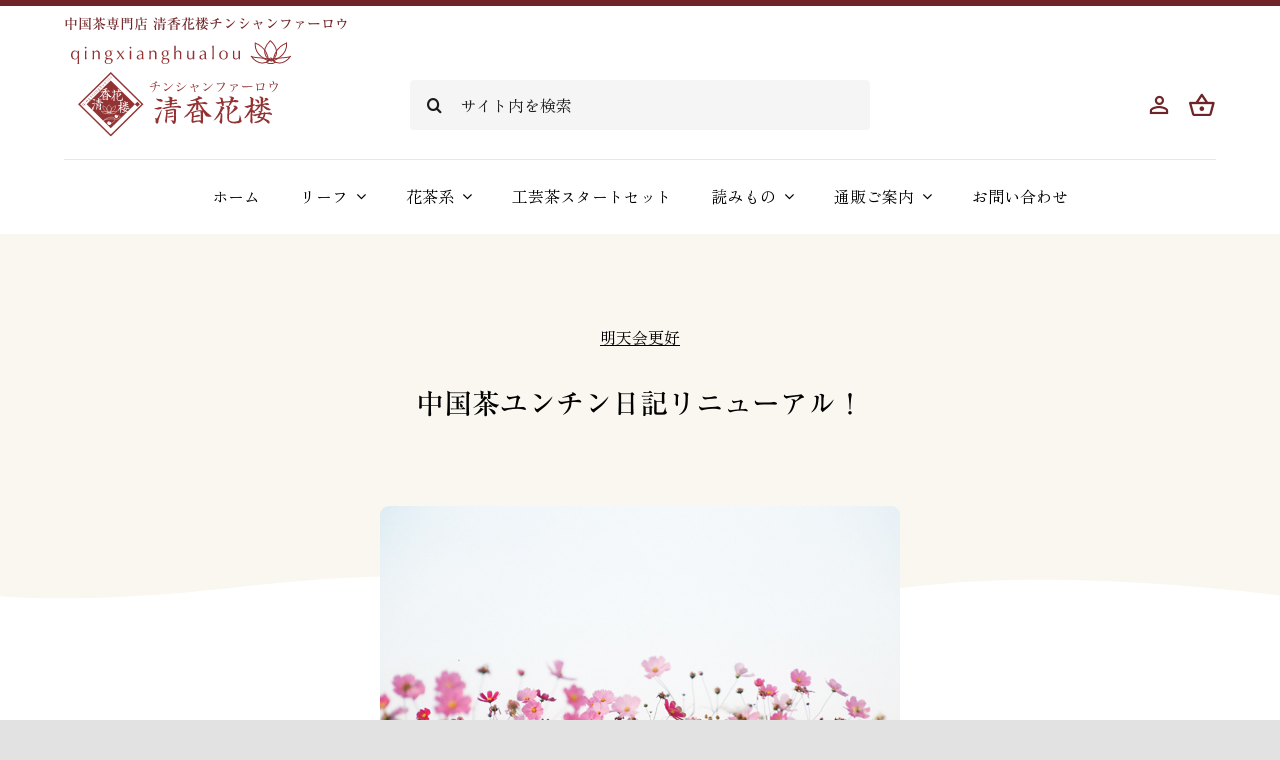

--- FILE ---
content_type: text/html; charset=UTF-8
request_url: https://www.qingxianghualou.com/blogs/yunqing/yunqing-renewal/
body_size: 179723
content:
<!DOCTYPE html>
<html class="avada-html-layout-wide avada-html-header-position-top avada-is-100-percent-template" lang="ja" prefix="og: http://ogp.me/ns# fb: http://ogp.me/ns/fb#" prefix="og: https://ogp.me/ns#">
<head>
	<meta http-equiv="X-UA-Compatible" content="IE=edge" />
	<meta http-equiv="Content-Type" content="text/html; charset=utf-8"/>
	<meta name="viewport" content="width=device-width, initial-scale=1" />
	
<!-- Search Engine Optimization by Rank Math - https://rankmath.com/ -->
<title>中国茶ユンチン日記リニューアル！ - 中国茶専門店・清香花楼チンシャンファーロウ</title>
<meta name="description" content="中国茶ユンチン日記 デザインが新しくリニューアルしました！"/>
<meta name="robots" content="follow, index, max-snippet:-1, max-video-preview:-1, max-image-preview:large"/>
<link rel="canonical" href="https://www.qingxianghualou.com/blogs/yunqing/yunqing-renewal/" />
<meta property="og:locale" content="ja_JP" />
<meta property="og:type" content="article" />
<meta property="og:title" content="中国茶ユンチン日記リニューアル！ - 中国茶専門店・清香花楼チンシャンファーロウ" />
<meta property="og:description" content="中国茶ユンチン日記 デザインが新しくリニューアルしました！" />
<meta property="og:url" content="https://www.qingxianghualou.com/blogs/yunqing/yunqing-renewal/" />
<meta property="og:site_name" content="中国茶専門店 清香花楼チンシャンファーロウ" />
<meta property="article:tag" content="リニューアル" />
<meta property="article:section" content="明天会更好" />
<meta property="og:updated_time" content="2022-11-04T13:25:40+09:00" />
<meta property="article:published_time" content="2010-06-03T17:30:05+09:00" />
<meta property="article:modified_time" content="2022-11-04T13:25:40+09:00" />
<meta name="twitter:card" content="summary_large_image" />
<meta name="twitter:title" content="中国茶ユンチン日記リニューアル！ - 中国茶専門店・清香花楼チンシャンファーロウ" />
<meta name="twitter:description" content="中国茶ユンチン日記 デザインが新しくリニューアルしました！" />
<meta name="twitter:site" content="@qingxianghualou" />
<meta name="twitter:creator" content="@qingxianghualou" />
<meta name="twitter:label1" content="によって書かれた" />
<meta name="twitter:data1" content="李雲清" />
<meta name="twitter:label2" content="読む時間" />
<meta name="twitter:data2" content="3分" />
<script type="application/ld+json" class="rank-math-schema">{"@context":"https://schema.org","@graph":[{"@type":"Organization","@id":"https://www.qingxianghualou.com/#organization","name":"\u7b2c\u4e00\u9999\u8cbf\u6613\u5408\u540c\u4f1a\u793e","url":"https://www.qingxianghualou.com","sameAs":["https://twitter.com/qingxianghualou","https://www.instagram.com/qingxianghualou/"],"logo":{"@type":"ImageObject","@id":"https://www.qingxianghualou.com/#logo","url":"https://www.qingxianghualou.com/wp-content/uploads/android-chrome-512x512-1.png","contentUrl":"https://www.qingxianghualou.com/wp-content/uploads/android-chrome-512x512-1.png","caption":"\u4e2d\u56fd\u8336\u5c02\u9580\u5e97 \u6e05\u9999\u82b1\u697c\u30c1\u30f3\u30b7\u30e3\u30f3\u30d5\u30a1\u30fc\u30ed\u30a6","inLanguage":"ja","width":"512","height":"512"}},{"@type":"WebSite","@id":"https://www.qingxianghualou.com/#website","url":"https://www.qingxianghualou.com","name":"\u4e2d\u56fd\u8336\u5c02\u9580\u5e97 \u6e05\u9999\u82b1\u697c\u30c1\u30f3\u30b7\u30e3\u30f3\u30d5\u30a1\u30fc\u30ed\u30a6","alternateName":"\u6e05\u9999\u82b1\u697c","publisher":{"@id":"https://www.qingxianghualou.com/#organization"},"inLanguage":"ja"},{"@type":"ImageObject","@id":"https://storage.googleapis.com/qingxianghualou/blogs/yunqing/yunqing-renewal.jpg","url":"https://storage.googleapis.com/qingxianghualou/blogs/yunqing/yunqing-renewal.jpg","width":"520","height":"390","caption":"\u4e2d\u56fd\u8336\u30e6\u30f3\u30c1\u30f3\u65e5\u8a18\u3000\u30ea\u30cb\u30e5\u30fc\u30a2\u30eb","inLanguage":"ja"},{"@type":"BreadcrumbList","@id":"https://www.qingxianghualou.com/blogs/yunqing/yunqing-renewal/#breadcrumb","itemListElement":[{"@type":"ListItem","position":"1","item":{"@id":"https://www.qingxianghualou.com","name":"\u30db\u30fc\u30e0"}},{"@type":"ListItem","position":"2","item":{"@id":"https://www.qingxianghualou.com/blogs/yunqing/","name":"\u660e\u5929\u4f1a\u66f4\u597d"}},{"@type":"ListItem","position":"3","item":{"@id":"https://www.qingxianghualou.com/blogs/yunqing/yunqing-renewal/","name":"\u4e2d\u56fd\u8336\u30e6\u30f3\u30c1\u30f3\u65e5\u8a18\u30ea\u30cb\u30e5\u30fc\u30a2\u30eb\uff01"}}]},{"@type":"WebPage","@id":"https://www.qingxianghualou.com/blogs/yunqing/yunqing-renewal/#webpage","url":"https://www.qingxianghualou.com/blogs/yunqing/yunqing-renewal/","name":"\u4e2d\u56fd\u8336\u30e6\u30f3\u30c1\u30f3\u65e5\u8a18\u30ea\u30cb\u30e5\u30fc\u30a2\u30eb\uff01 - \u4e2d\u56fd\u8336\u5c02\u9580\u5e97\u30fb\u6e05\u9999\u82b1\u697c\u30c1\u30f3\u30b7\u30e3\u30f3\u30d5\u30a1\u30fc\u30ed\u30a6","datePublished":"2010-06-03T17:30:05+09:00","dateModified":"2022-11-04T13:25:40+09:00","isPartOf":{"@id":"https://www.qingxianghualou.com/#website"},"primaryImageOfPage":{"@id":"https://storage.googleapis.com/qingxianghualou/blogs/yunqing/yunqing-renewal.jpg"},"inLanguage":"ja","breadcrumb":{"@id":"https://www.qingxianghualou.com/blogs/yunqing/yunqing-renewal/#breadcrumb"}},{"@type":"Person","@id":"https://www.qingxianghualou.com/author/liyunqing/","name":"\u674e\u96f2\u6e05","description":"\u5e97\u9577\u306e\u674e\u96f2\u6e05\uff08\u30ea\u30fb\u30e6\u30f3\u30c1\u30f3\uff09\u3067\u3059\u3002\u4e2d\u56fd\u306e\u798f\u5efa\u7701\u51fa\u8eab\u3067\u3059\u30022006\u5e74\u306b\u4e2d\u56fd\u8336\u306e\u5c02\u9580\u5e97\u300c\u6e05\u9999\u82b1\u697c\u30c1\u30f3\u30b7\u30e3\u30f3\u30d5\u30a1\u30fc\u30ed\u30a6\u300d\u3092\u306f\u3058\u3081\u307e\u3057\u305f\u3002\u307f\u306a\u3055\u307e\u306b\u7f8e\u5473\u3057\u304f\u3066\u5b89\u5168\u306a\u304a\u8336\u3092\u304a\u5c4a\u3051\u3057\u305f\u3044\u3068\u601d\u3044\u307e\u3059\u3002","url":"https://www.qingxianghualou.com/author/liyunqing/","image":{"@type":"ImageObject","@id":"https://secure.gravatar.com/avatar/c5b9a6005a5ed20cfb34a7d08e579d286cc1a19ce2146b065fe441c17ad9f1c5?s=96&amp;r=g","url":"https://secure.gravatar.com/avatar/c5b9a6005a5ed20cfb34a7d08e579d286cc1a19ce2146b065fe441c17ad9f1c5?s=96&amp;r=g","caption":"\u674e\u96f2\u6e05","inLanguage":"ja"},"worksFor":{"@id":"https://www.qingxianghualou.com/#organization"}},{"@type":"BlogPosting","headline":"\u4e2d\u56fd\u8336\u30e6\u30f3\u30c1\u30f3\u65e5\u8a18\u30ea\u30cb\u30e5\u30fc\u30a2\u30eb\uff01 - \u4e2d\u56fd\u8336\u5c02\u9580\u5e97\u30fb\u6e05\u9999\u82b1\u697c\u30c1\u30f3\u30b7\u30e3\u30f3\u30d5\u30a1\u30fc\u30ed\u30a6","datePublished":"2010-06-03T17:30:05+09:00","dateModified":"2022-11-04T13:25:40+09:00","articleSection":"\u660e\u5929\u4f1a\u66f4\u597d","author":{"@id":"https://www.qingxianghualou.com/author/liyunqing/","name":"\u674e\u96f2\u6e05"},"publisher":{"@id":"https://www.qingxianghualou.com/#organization"},"description":"\u4e2d\u56fd\u8336\u30e6\u30f3\u30c1\u30f3\u65e5\u8a18 \u30c7\u30b6\u30a4\u30f3\u304c\u65b0\u3057\u304f\u30ea\u30cb\u30e5\u30fc\u30a2\u30eb\u3057\u307e\u3057\u305f\uff01","name":"\u4e2d\u56fd\u8336\u30e6\u30f3\u30c1\u30f3\u65e5\u8a18\u30ea\u30cb\u30e5\u30fc\u30a2\u30eb\uff01 - \u4e2d\u56fd\u8336\u5c02\u9580\u5e97\u30fb\u6e05\u9999\u82b1\u697c\u30c1\u30f3\u30b7\u30e3\u30f3\u30d5\u30a1\u30fc\u30ed\u30a6","@id":"https://www.qingxianghualou.com/blogs/yunqing/yunqing-renewal/#richSnippet","isPartOf":{"@id":"https://www.qingxianghualou.com/blogs/yunqing/yunqing-renewal/#webpage"},"image":{"@id":"https://storage.googleapis.com/qingxianghualou/blogs/yunqing/yunqing-renewal.jpg"},"inLanguage":"ja","mainEntityOfPage":{"@id":"https://www.qingxianghualou.com/blogs/yunqing/yunqing-renewal/#webpage"}}]}</script>
<!-- /Rank Math WordPress SEO プラグイン -->

<link rel='dns-prefetch' href='//webfonts.sakura.ne.jp' />
<link rel='dns-prefetch' href='//www.googletagmanager.com' />
<link rel="alternate" type="application/rss+xml" title="中国茶専門店・清香花楼チンシャンファーロウ &raquo; フィード" href="https://www.qingxianghualou.com/feed/" />
<link rel="alternate" type="application/rss+xml" title="中国茶専門店・清香花楼チンシャンファーロウ &raquo; コメントフィード" href="https://www.qingxianghualou.com/comments/feed/" />
								<link rel="icon" href="https://www.qingxianghualou.com/wp-content/uploads/favicon-32x32-1.png" type="image/png" />
		
					<!-- Apple Touch Icon -->
						<link rel="apple-touch-icon" sizes="180x180" href="https://www.qingxianghualou.com/wp-content/uploads/apple-touch-icon.png" type="image/png">
		
					<!-- Android Icon -->
						<link rel="icon" sizes="192x192" href="https://www.qingxianghualou.com/wp-content/uploads/android-chrome-512x512-1.png" type="image/png">
		
				<link rel="alternate" title="oEmbed (JSON)" type="application/json+oembed" href="https://www.qingxianghualou.com/wp-json/oembed/1.0/embed?url=https%3A%2F%2Fwww.qingxianghualou.com%2Fblogs%2Fyunqing%2Fyunqing-renewal%2F" />
<link rel="alternate" title="oEmbed (XML)" type="text/xml+oembed" href="https://www.qingxianghualou.com/wp-json/oembed/1.0/embed?url=https%3A%2F%2Fwww.qingxianghualou.com%2Fblogs%2Fyunqing%2Fyunqing-renewal%2F&#038;format=xml" />
					<meta name="description" content="中国茶ユンチン日記
デザインが新しくリニューアルしました♪
これからもよろしく願いします！"/>
				
		<meta property="og:locale" content="ja_JP"/>
		<meta property="og:type" content="article"/>
		<meta property="og:site_name" content="中国茶専門店・清香花楼チンシャンファーロウ"/>
		<meta property="og:title" content="中国茶ユンチン日記リニューアル！ - 中国茶専門店・清香花楼チンシャンファーロウ"/>
				<meta property="og:description" content="中国茶ユンチン日記
デザインが新しくリニューアルしました♪
これからもよろしく願いします！"/>
				<meta property="og:url" content="https://www.qingxianghualou.com/blogs/yunqing/yunqing-renewal/"/>
										<meta property="article:published_time" content="2010-06-03T08:30:05+09:00"/>
							<meta property="article:modified_time" content="2022-11-04T04:25:40+09:00"/>
								<meta name="author" content="李雲清"/>
								<style id='wp-img-auto-sizes-contain-inline-css' type='text/css'>
img:is([sizes=auto i],[sizes^="auto," i]){contain-intrinsic-size:3000px 1500px}
/*# sourceURL=wp-img-auto-sizes-contain-inline-css */
</style>
<style id='woocommerce-inline-inline-css' type='text/css'>
.woocommerce form .form-row .required { visibility: visible; }
/*# sourceURL=woocommerce-inline-inline-css */
</style>
<link rel='stylesheet' id='xo-event-calendar-css' href='https://www.qingxianghualou.com/wp-content/plugins/xo-event-calendar/css/xo-event-calendar.css?ver=3.2.10' type='text/css' media='all' />
<link rel='stylesheet' id='xo-event-calendar-event-calendar-css' href='https://www.qingxianghualou.com/wp-content/plugins/xo-event-calendar/build/event-calendar/style-index.css?ver=3.2.10' type='text/css' media='all' />
<link rel='stylesheet' id='fusion-dynamic-css-css' href='https://www.qingxianghualou.com/wp-content/uploads/fusion-styles/580a06e9ee6353c16a01855c3c262901.min.css?ver=3.14.2' type='text/css' media='all' />
<script type="text/javascript" src="https://www.qingxianghualou.com/wp-includes/js/jquery/jquery.min.js?ver=3.7.1" id="jquery-core-js"></script>
<script type="text/javascript" src="//webfonts.sakura.ne.jp/js/sakurav3.js?fadein=0&amp;ver=3.1.4" id="typesquare_std-js"></script>
<script type="text/javascript" src="https://www.qingxianghualou.com/wp-content/plugins/woocommerce/assets/js/jquery-blockui/jquery.blockUI.min.js?ver=2.7.0-wc.10.4.2" id="wc-jquery-blockui-js" defer="defer" data-wp-strategy="defer"></script>
<script type="text/javascript" src="https://www.qingxianghualou.com/wp-content/plugins/woocommerce/assets/js/js-cookie/js.cookie.min.js?ver=2.1.4-wc.10.4.2" id="wc-js-cookie-js" defer="defer" data-wp-strategy="defer"></script>
<script type="text/javascript" id="woocommerce-js-extra">
/* <![CDATA[ */
var woocommerce_params = {"ajax_url":"/wp-admin/admin-ajax.php","wc_ajax_url":"/?wc-ajax=%%endpoint%%","i18n_password_show":"\u30d1\u30b9\u30ef\u30fc\u30c9\u3092\u8868\u793a","i18n_password_hide":"\u30d1\u30b9\u30ef\u30fc\u30c9\u3092\u96a0\u3059"};
//# sourceURL=woocommerce-js-extra
/* ]]> */
</script>
<script type="text/javascript" src="https://www.qingxianghualou.com/wp-content/plugins/woocommerce/assets/js/frontend/woocommerce.min.js?ver=10.4.2" id="woocommerce-js" defer="defer" data-wp-strategy="defer"></script>

<!-- Site Kit によって追加された Google タグ（gtag.js）スニペット -->
<!-- Google アナリティクス スニペット (Site Kit が追加) -->
<script type="text/javascript" src="https://www.googletagmanager.com/gtag/js?id=G-93JCW44P0R" id="google_gtagjs-js" async></script>
<script type="text/javascript" id="google_gtagjs-js-after">
/* <![CDATA[ */
window.dataLayer = window.dataLayer || [];function gtag(){dataLayer.push(arguments);}
gtag("set","linker",{"domains":["www.qingxianghualou.com"]});
gtag("js", new Date());
gtag("set", "developer_id.dZTNiMT", true);
gtag("config", "G-93JCW44P0R");
//# sourceURL=google_gtagjs-js-after
/* ]]> */
</script>
<link rel="https://api.w.org/" href="https://www.qingxianghualou.com/wp-json/" /><link rel="alternate" title="JSON" type="application/json" href="https://www.qingxianghualou.com/wp-json/wp/v2/posts/6267" /><link rel="EditURI" type="application/rsd+xml" title="RSD" href="https://www.qingxianghualou.com/xmlrpc.php?rsd" />
<meta name="generator" content="WordPress 6.9" />
<link rel='shortlink' href='https://www.qingxianghualou.com/?p=6267' />
<!-- FIFU:meta:begin:image -->
<meta property="og:image" content="https://storage.googleapis.com/qingxianghualou/blogs/yunqing/yunqing-renewal.jpg" />
<!-- FIFU:meta:end:image --><!-- FIFU:meta:begin:twitter -->
<meta name="twitter:card" content="summary_large_image" />
<meta name="twitter:title" content="中国茶ユンチン日記リニューアル！" />
<meta name="twitter:description" content="" />
<meta name="twitter:image" content="https://storage.googleapis.com/qingxianghualou/blogs/yunqing/yunqing-renewal.jpg" />
<!-- FIFU:meta:end:twitter --><meta name="generator" content="Site Kit by Google 1.168.0" /><meta name="referrer" content="no-referrer-when-downgrade"/>
<style type='text/css'>
.site-branding .site-title a:lang(ja),.site-title{ font-family: 'リュウミン M-KL';}.site-description:lang(ja){ font-family: 'リュウミン R-KL';}section.widget h2:lang(ja),.widget-title{ font-family: 'リュウミン R-KL';}section.widget ul li:lang(ja),.widget-content ul li{ font-family: 'リュウミン R-KL';}</style>
<style type='text/css'>
h1,h2,h3,h1:lang(ja),h2:lang(ja),h3:lang(ja),.entry-title:lang(ja){ font-family: "リュウミン M-KL";}h4,h5,h6,h4:lang(ja),h5:lang(ja),h6:lang(ja),div.entry-meta span:lang(ja),footer.entry-footer span:lang(ja){ font-family: "リュウミン R-KL";}.hentry,.entry-content p,.post-inner.entry-content p,#comments div:lang(ja){ font-family: "リュウミン R-KL";}strong,b,#comments .comment-author .fn:lang(ja){ font-family: "リュウミン M-KL";}</style>
<style type="text/css" id="css-fb-visibility">@media screen and (max-width: 680px){.fusion-no-small-visibility{display:none !important;}body .sm-text-align-center{text-align:center !important;}body .sm-text-align-left{text-align:left !important;}body .sm-text-align-right{text-align:right !important;}body .sm-text-align-justify{text-align:justify !important;}body .sm-flex-align-center{justify-content:center !important;}body .sm-flex-align-flex-start{justify-content:flex-start !important;}body .sm-flex-align-flex-end{justify-content:flex-end !important;}body .sm-mx-auto{margin-left:auto !important;margin-right:auto !important;}body .sm-ml-auto{margin-left:auto !important;}body .sm-mr-auto{margin-right:auto !important;}body .fusion-absolute-position-small{position:absolute;width:100%;}.awb-sticky.awb-sticky-small{ position: sticky; top: var(--awb-sticky-offset,0); }}@media screen and (min-width: 681px) and (max-width: 1100px){.fusion-no-medium-visibility{display:none !important;}body .md-text-align-center{text-align:center !important;}body .md-text-align-left{text-align:left !important;}body .md-text-align-right{text-align:right !important;}body .md-text-align-justify{text-align:justify !important;}body .md-flex-align-center{justify-content:center !important;}body .md-flex-align-flex-start{justify-content:flex-start !important;}body .md-flex-align-flex-end{justify-content:flex-end !important;}body .md-mx-auto{margin-left:auto !important;margin-right:auto !important;}body .md-ml-auto{margin-left:auto !important;}body .md-mr-auto{margin-right:auto !important;}body .fusion-absolute-position-medium{position:absolute;width:100%;}.awb-sticky.awb-sticky-medium{ position: sticky; top: var(--awb-sticky-offset,0); }}@media screen and (min-width: 1101px){.fusion-no-large-visibility{display:none !important;}body .lg-text-align-center{text-align:center !important;}body .lg-text-align-left{text-align:left !important;}body .lg-text-align-right{text-align:right !important;}body .lg-text-align-justify{text-align:justify !important;}body .lg-flex-align-center{justify-content:center !important;}body .lg-flex-align-flex-start{justify-content:flex-start !important;}body .lg-flex-align-flex-end{justify-content:flex-end !important;}body .lg-mx-auto{margin-left:auto !important;margin-right:auto !important;}body .lg-ml-auto{margin-left:auto !important;}body .lg-mr-auto{margin-right:auto !important;}body .fusion-absolute-position-large{position:absolute;width:100%;}.awb-sticky.awb-sticky-large{ position: sticky; top: var(--awb-sticky-offset,0); }}</style>	<noscript><style>.woocommerce-product-gallery{ opacity: 1 !important; }</style></noscript>
	<style type="text/css">.recentcomments a{display:inline !important;padding:0 !important;margin:0 !important;}</style>
<!-- FIFU:jsonld:begin -->
<script type="application/ld+json">{"@context":"https://schema.org","@graph":[{"@type":"ImageObject","@id":"https://storage.googleapis.com/qingxianghualou/blogs/yunqing/yunqing-renewal.jpg","url":"https://storage.googleapis.com/qingxianghualou/blogs/yunqing/yunqing-renewal.jpg","contentUrl":"https://storage.googleapis.com/qingxianghualou/blogs/yunqing/yunqing-renewal.jpg","mainEntityOfPage":"https://www.qingxianghualou.com/blogs/yunqing/yunqing-renewal/"}]}</script>
<!-- FIFU:jsonld:end -->
		<script type="text/javascript">
			var doc = document.documentElement;
			doc.setAttribute( 'data-useragent', navigator.userAgent );
		</script>
		
	<style id='global-styles-inline-css' type='text/css'>
:root{--wp--preset--aspect-ratio--square: 1;--wp--preset--aspect-ratio--4-3: 4/3;--wp--preset--aspect-ratio--3-4: 3/4;--wp--preset--aspect-ratio--3-2: 3/2;--wp--preset--aspect-ratio--2-3: 2/3;--wp--preset--aspect-ratio--16-9: 16/9;--wp--preset--aspect-ratio--9-16: 9/16;--wp--preset--color--black: #000000;--wp--preset--color--cyan-bluish-gray: #abb8c3;--wp--preset--color--white: #ffffff;--wp--preset--color--pale-pink: #f78da7;--wp--preset--color--vivid-red: #cf2e2e;--wp--preset--color--luminous-vivid-orange: #ff6900;--wp--preset--color--luminous-vivid-amber: #fcb900;--wp--preset--color--light-green-cyan: #7bdcb5;--wp--preset--color--vivid-green-cyan: #00d084;--wp--preset--color--pale-cyan-blue: #8ed1fc;--wp--preset--color--vivid-cyan-blue: #0693e3;--wp--preset--color--vivid-purple: #9b51e0;--wp--preset--color--awb-color-1: #ffffff;--wp--preset--color--awb-color-2: #f7efec;--wp--preset--color--awb-color-3: #e2e2e2;--wp--preset--color--awb-color-4: #9ea0a4;--wp--preset--color--awb-color-5: #702427;--wp--preset--color--awb-color-6: #333333;--wp--preset--color--awb-color-7: #212934;--wp--preset--color--awb-color-8: #000000;--wp--preset--color--awb-color-custom-1: #f2f1f6;--wp--preset--color--awb-color-custom-2: #704143;--wp--preset--color--awb-color-custom-3: #fff7f8;--wp--preset--color--awb-color-custom-4: #faf7f0;--wp--preset--gradient--vivid-cyan-blue-to-vivid-purple: linear-gradient(135deg,rgb(6,147,227) 0%,rgb(155,81,224) 100%);--wp--preset--gradient--light-green-cyan-to-vivid-green-cyan: linear-gradient(135deg,rgb(122,220,180) 0%,rgb(0,208,130) 100%);--wp--preset--gradient--luminous-vivid-amber-to-luminous-vivid-orange: linear-gradient(135deg,rgb(252,185,0) 0%,rgb(255,105,0) 100%);--wp--preset--gradient--luminous-vivid-orange-to-vivid-red: linear-gradient(135deg,rgb(255,105,0) 0%,rgb(207,46,46) 100%);--wp--preset--gradient--very-light-gray-to-cyan-bluish-gray: linear-gradient(135deg,rgb(238,238,238) 0%,rgb(169,184,195) 100%);--wp--preset--gradient--cool-to-warm-spectrum: linear-gradient(135deg,rgb(74,234,220) 0%,rgb(151,120,209) 20%,rgb(207,42,186) 40%,rgb(238,44,130) 60%,rgb(251,105,98) 80%,rgb(254,248,76) 100%);--wp--preset--gradient--blush-light-purple: linear-gradient(135deg,rgb(255,206,236) 0%,rgb(152,150,240) 100%);--wp--preset--gradient--blush-bordeaux: linear-gradient(135deg,rgb(254,205,165) 0%,rgb(254,45,45) 50%,rgb(107,0,62) 100%);--wp--preset--gradient--luminous-dusk: linear-gradient(135deg,rgb(255,203,112) 0%,rgb(199,81,192) 50%,rgb(65,88,208) 100%);--wp--preset--gradient--pale-ocean: linear-gradient(135deg,rgb(255,245,203) 0%,rgb(182,227,212) 50%,rgb(51,167,181) 100%);--wp--preset--gradient--electric-grass: linear-gradient(135deg,rgb(202,248,128) 0%,rgb(113,206,126) 100%);--wp--preset--gradient--midnight: linear-gradient(135deg,rgb(2,3,129) 0%,rgb(40,116,252) 100%);--wp--preset--font-size--small: 13.5px;--wp--preset--font-size--medium: 20px;--wp--preset--font-size--large: 27px;--wp--preset--font-size--x-large: 42px;--wp--preset--font-size--normal: 18px;--wp--preset--font-size--xlarge: 36px;--wp--preset--font-size--huge: 54px;--wp--preset--spacing--20: 0.44rem;--wp--preset--spacing--30: 0.67rem;--wp--preset--spacing--40: 1rem;--wp--preset--spacing--50: 1.5rem;--wp--preset--spacing--60: 2.25rem;--wp--preset--spacing--70: 3.38rem;--wp--preset--spacing--80: 5.06rem;--wp--preset--shadow--natural: 6px 6px 9px rgba(0, 0, 0, 0.2);--wp--preset--shadow--deep: 12px 12px 50px rgba(0, 0, 0, 0.4);--wp--preset--shadow--sharp: 6px 6px 0px rgba(0, 0, 0, 0.2);--wp--preset--shadow--outlined: 6px 6px 0px -3px rgb(255, 255, 255), 6px 6px rgb(0, 0, 0);--wp--preset--shadow--crisp: 6px 6px 0px rgb(0, 0, 0);}:where(.is-layout-flex){gap: 0.5em;}:where(.is-layout-grid){gap: 0.5em;}body .is-layout-flex{display: flex;}.is-layout-flex{flex-wrap: wrap;align-items: center;}.is-layout-flex > :is(*, div){margin: 0;}body .is-layout-grid{display: grid;}.is-layout-grid > :is(*, div){margin: 0;}:where(.wp-block-columns.is-layout-flex){gap: 2em;}:where(.wp-block-columns.is-layout-grid){gap: 2em;}:where(.wp-block-post-template.is-layout-flex){gap: 1.25em;}:where(.wp-block-post-template.is-layout-grid){gap: 1.25em;}.has-black-color{color: var(--wp--preset--color--black) !important;}.has-cyan-bluish-gray-color{color: var(--wp--preset--color--cyan-bluish-gray) !important;}.has-white-color{color: var(--wp--preset--color--white) !important;}.has-pale-pink-color{color: var(--wp--preset--color--pale-pink) !important;}.has-vivid-red-color{color: var(--wp--preset--color--vivid-red) !important;}.has-luminous-vivid-orange-color{color: var(--wp--preset--color--luminous-vivid-orange) !important;}.has-luminous-vivid-amber-color{color: var(--wp--preset--color--luminous-vivid-amber) !important;}.has-light-green-cyan-color{color: var(--wp--preset--color--light-green-cyan) !important;}.has-vivid-green-cyan-color{color: var(--wp--preset--color--vivid-green-cyan) !important;}.has-pale-cyan-blue-color{color: var(--wp--preset--color--pale-cyan-blue) !important;}.has-vivid-cyan-blue-color{color: var(--wp--preset--color--vivid-cyan-blue) !important;}.has-vivid-purple-color{color: var(--wp--preset--color--vivid-purple) !important;}.has-black-background-color{background-color: var(--wp--preset--color--black) !important;}.has-cyan-bluish-gray-background-color{background-color: var(--wp--preset--color--cyan-bluish-gray) !important;}.has-white-background-color{background-color: var(--wp--preset--color--white) !important;}.has-pale-pink-background-color{background-color: var(--wp--preset--color--pale-pink) !important;}.has-vivid-red-background-color{background-color: var(--wp--preset--color--vivid-red) !important;}.has-luminous-vivid-orange-background-color{background-color: var(--wp--preset--color--luminous-vivid-orange) !important;}.has-luminous-vivid-amber-background-color{background-color: var(--wp--preset--color--luminous-vivid-amber) !important;}.has-light-green-cyan-background-color{background-color: var(--wp--preset--color--light-green-cyan) !important;}.has-vivid-green-cyan-background-color{background-color: var(--wp--preset--color--vivid-green-cyan) !important;}.has-pale-cyan-blue-background-color{background-color: var(--wp--preset--color--pale-cyan-blue) !important;}.has-vivid-cyan-blue-background-color{background-color: var(--wp--preset--color--vivid-cyan-blue) !important;}.has-vivid-purple-background-color{background-color: var(--wp--preset--color--vivid-purple) !important;}.has-black-border-color{border-color: var(--wp--preset--color--black) !important;}.has-cyan-bluish-gray-border-color{border-color: var(--wp--preset--color--cyan-bluish-gray) !important;}.has-white-border-color{border-color: var(--wp--preset--color--white) !important;}.has-pale-pink-border-color{border-color: var(--wp--preset--color--pale-pink) !important;}.has-vivid-red-border-color{border-color: var(--wp--preset--color--vivid-red) !important;}.has-luminous-vivid-orange-border-color{border-color: var(--wp--preset--color--luminous-vivid-orange) !important;}.has-luminous-vivid-amber-border-color{border-color: var(--wp--preset--color--luminous-vivid-amber) !important;}.has-light-green-cyan-border-color{border-color: var(--wp--preset--color--light-green-cyan) !important;}.has-vivid-green-cyan-border-color{border-color: var(--wp--preset--color--vivid-green-cyan) !important;}.has-pale-cyan-blue-border-color{border-color: var(--wp--preset--color--pale-cyan-blue) !important;}.has-vivid-cyan-blue-border-color{border-color: var(--wp--preset--color--vivid-cyan-blue) !important;}.has-vivid-purple-border-color{border-color: var(--wp--preset--color--vivid-purple) !important;}.has-vivid-cyan-blue-to-vivid-purple-gradient-background{background: var(--wp--preset--gradient--vivid-cyan-blue-to-vivid-purple) !important;}.has-light-green-cyan-to-vivid-green-cyan-gradient-background{background: var(--wp--preset--gradient--light-green-cyan-to-vivid-green-cyan) !important;}.has-luminous-vivid-amber-to-luminous-vivid-orange-gradient-background{background: var(--wp--preset--gradient--luminous-vivid-amber-to-luminous-vivid-orange) !important;}.has-luminous-vivid-orange-to-vivid-red-gradient-background{background: var(--wp--preset--gradient--luminous-vivid-orange-to-vivid-red) !important;}.has-very-light-gray-to-cyan-bluish-gray-gradient-background{background: var(--wp--preset--gradient--very-light-gray-to-cyan-bluish-gray) !important;}.has-cool-to-warm-spectrum-gradient-background{background: var(--wp--preset--gradient--cool-to-warm-spectrum) !important;}.has-blush-light-purple-gradient-background{background: var(--wp--preset--gradient--blush-light-purple) !important;}.has-blush-bordeaux-gradient-background{background: var(--wp--preset--gradient--blush-bordeaux) !important;}.has-luminous-dusk-gradient-background{background: var(--wp--preset--gradient--luminous-dusk) !important;}.has-pale-ocean-gradient-background{background: var(--wp--preset--gradient--pale-ocean) !important;}.has-electric-grass-gradient-background{background: var(--wp--preset--gradient--electric-grass) !important;}.has-midnight-gradient-background{background: var(--wp--preset--gradient--midnight) !important;}.has-small-font-size{font-size: var(--wp--preset--font-size--small) !important;}.has-medium-font-size{font-size: var(--wp--preset--font-size--medium) !important;}.has-large-font-size{font-size: var(--wp--preset--font-size--large) !important;}.has-x-large-font-size{font-size: var(--wp--preset--font-size--x-large) !important;}
/*# sourceURL=global-styles-inline-css */
</style>
<link rel='stylesheet' id='fifu-woo-css' href='https://www.qingxianghualou.com/wp-content/plugins/featured-image-from-url/includes/html/css/woo.css?ver=5.3.1' type='text/css' media='all' />
<style id='fifu-woo-inline-css' type='text/css'>
img.zoomImg {display:inline !important}
/*# sourceURL=fifu-woo-inline-css */
</style>
</head>

<body class="wp-singular post-template-default single single-post postid-6267 single-format-standard wp-theme-Avada theme-Avada woocommerce-no-js fusion-image-hovers fusion-pagination-sizing fusion-button_type-flat fusion-button_span-no fusion-button_gradient-linear avada-image-rollover-circle-yes avada-image-rollover-no fusion-body ltr fusion-sticky-header no-tablet-sticky-header no-mobile-sticky-header no-mobile-slidingbar no-mobile-totop fusion-disable-outline fusion-sub-menu-fade mobile-logo-pos-left layout-wide-mode avada-has-boxed-modal-shadow- layout-scroll-offset-full avada-has-zero-margin-offset-top fusion-top-header menu-text-align-center fusion-woo-product-design-clean fusion-woo-shop-page-columns-4 fusion-woo-related-columns-4 fusion-woo-archive-page-columns-4 avada-has-woo-gallery-disabled woo-sale-badge-circle woo-outofstock-badge-rectangle mobile-menu-design-classic fusion-show-pagination-text fusion-header-layout-v3 avada-responsive avada-footer-fx-none avada-menu-highlight-style-bar fusion-search-form-clean fusion-main-menu-search-overlay fusion-avatar-circle avada-dropdown-styles avada-blog-layout-large avada-blog-archive-layout-grid avada-header-shadow-no avada-menu-icon-position-left avada-has-megamenu-shadow avada-has-mobile-menu-search avada-has-main-nav-search-icon avada-has-breadcrumb-mobile-hidden avada-has-titlebar-bar_and_content avada-header-border-color-full-transparent avada-has-transparent-timeline_color avada-has-pagination-width_height avada-flyout-menu-direction-fade avada-ec-views-v1" data-awb-post-id="6267">
		<a class="skip-link screen-reader-text" href="#content">Skip to content</a>

	<div id="boxed-wrapper">
		
		<div id="wrapper" class="fusion-wrapper">
			<div id="home" style="position:relative;top:-1px;"></div>
												<div class="fusion-tb-header"><div class="fusion-fullwidth fullwidth-box fusion-builder-row-1 fusion-flex-container has-pattern-background has-mask-background nonhundred-percent-fullwidth non-hundred-percent-height-scrolling" style="--link_hover_color: #9ee5b7;--link_color: #434549;--awb-border-sizes-top:6px;--awb-border-sizes-bottom:0px;--awb-border-sizes-left:0px;--awb-border-sizes-right:0px;--awb-border-color:var(--awb-color5);--awb-border-radius-top-left:0px;--awb-border-radius-top-right:0px;--awb-border-radius-bottom-right:0px;--awb-border-radius-bottom-left:0px;--awb-padding-top:7px;--awb-padding-bottom:0px;--awb-padding-top-medium:5px;--awb-padding-bottom-medium:5px;--awb-padding-top-small:5px;--awb-padding-bottom-small:5px;--awb-margin-top:0px;--awb-margin-bottom:0px;--awb-margin-top-medium:0px;--awb-margin-bottom-medium:0px;--awb-margin-top-small:0px;--awb-margin-bottom-small:0px;--awb-background-color:var(--awb-color1);--awb-flex-wrap:wrap;" ><div class="fusion-builder-row fusion-row fusion-flex-align-items-flex-start fusion-flex-content-wrap" style="max-width:calc( 1280px + 0px );margin-left: calc(-0px / 2 );margin-right: calc(-0px / 2 );"><div class="fusion-layout-column fusion_builder_column fusion-builder-column-0 fusion_builder_column_1_1 1_1 fusion-flex-column" style="--awb-bg-size:cover;--awb-width-large:100%;--awb-margin-top-large:0px;--awb-spacing-right-large:0px;--awb-margin-bottom-large:0px;--awb-spacing-left-large:0px;--awb-width-medium:100%;--awb-order-medium:0;--awb-spacing-right-medium:0px;--awb-spacing-left-medium:0px;--awb-width-small:100%;--awb-order-small:0;--awb-spacing-right-small:0px;--awb-spacing-left-small:0px;" data-scroll-devices="small-visibility,medium-visibility,large-visibility"><div class="fusion-column-wrapper fusion-column-has-shadow fusion-flex-justify-content-flex-start fusion-content-layout-column"><div class="fusion-text fusion-text-1 fusion-text-no-margin" style="--awb-font-size:14px;--awb-line-height:20px;--awb-letter-spacing:0px;--awb-text-transform:var(--awb-typography4-text-transform);--awb-text-color:var(--awb-color5);"><p><strong>中国茶専門店 清香花楼チンシャンファーロウ</strong></p>
</div></div></div></div></div><div class="fusion-fullwidth fullwidth-box fusion-builder-row-2 fusion-flex-container has-pattern-background has-mask-background nonhundred-percent-fullwidth non-hundred-percent-height-scrolling fusion-custom-z-index" style="--link_color: var(--awb-color5);--awb-border-color:hsla(var(--awb-color8-h),var(--awb-color8-s),calc( var(--awb-color8-l) + 93% ),var(--awb-color8-a));--awb-border-radius-top-left:0px;--awb-border-radius-top-right:0px;--awb-border-radius-bottom-right:0px;--awb-border-radius-bottom-left:0px;--awb-z-index:100;--awb-padding-top:0px;--awb-padding-bottom:0px;--awb-padding-top-medium:5px;--awb-padding-bottom-medium:0px;--awb-padding-top-small:5px;--awb-padding-bottom-small:0px;--awb-margin-bottom-small:20px;--awb-flex-wrap:wrap;" ><div class="fusion-builder-row fusion-row fusion-flex-align-items-center fusion-flex-content-wrap" style="max-width:calc( 1280px + 0px );margin-left: calc(-0px / 2 );margin-right: calc(-0px / 2 );"><div class="fusion-layout-column fusion_builder_column fusion-builder-column-1 fusion_builder_column_1_1 1_1 fusion-flex-column fusion-flex-align-self-center fusion-no-large-visibility fusion-column-inner-bg-wrapper" style="--awb-padding-top:0px;--awb-padding-right:0px;--awb-padding-bottom:0px;--awb-padding-left:0px;--awb-inner-bg-size:cover;--awb-width-large:100%;--awb-margin-top-large:6px;--awb-spacing-right-large:0px;--awb-margin-bottom-large:8px;--awb-spacing-left-large:0px;--awb-width-medium:100%;--awb-order-medium:0;--awb-spacing-right-medium:0px;--awb-spacing-left-medium:0px;--awb-width-small:100%;--awb-order-small:0;--awb-spacing-right-small:0px;--awb-spacing-left-small:0px;" data-scroll-devices="small-visibility,medium-visibility,large-visibility"><span class="fusion-column-inner-bg hover-type-none"><a class="fusion-column-anchor" href="/"><span class="fusion-column-inner-bg-image"></span></a></span><div class="fusion-column-wrapper fusion-column-has-shadow fusion-flex-justify-content-flex-start fusion-content-layout-column"><img class="lazyload" decoding="async" style="width: 220px;" alt="中国茶通販の清香花楼チンシャンファーロウ" src="[data-uri]" data-orig-src="https://storage.googleapis.com/qingxianghualou/home/qingxianghualou-logo3.svg"></div></div><div class="fusion-layout-column fusion_builder_column fusion-builder-column-2 fusion_builder_column_1_1 1_1 fusion-flex-column fusion-flex-align-self-center fusion-no-small-visibility fusion-no-medium-visibility fusion-column-inner-bg-wrapper" style="--awb-padding-top:0px;--awb-padding-right:0px;--awb-padding-bottom:0px;--awb-padding-left:7px;--awb-inner-bg-size:cover;--awb-width-large:100%;--awb-margin-top-large:6px;--awb-spacing-right-large:0px;--awb-margin-bottom-large:8px;--awb-spacing-left-large:0px;--awb-width-medium:100%;--awb-order-medium:0;--awb-spacing-right-medium:0px;--awb-spacing-left-medium:0px;--awb-width-small:100%;--awb-order-small:0;--awb-spacing-right-small:0px;--awb-spacing-left-small:0px;" data-scroll-devices="small-visibility,medium-visibility,large-visibility"><span class="fusion-column-inner-bg hover-type-none"><a class="fusion-column-anchor" href="/"><span class="fusion-column-inner-bg-image"></span></a></span><div class="fusion-column-wrapper fusion-column-has-shadow fusion-flex-justify-content-flex-start fusion-content-layout-column"><img class="lazyload" decoding="async" style="width: 220px;" alt="中国茶通販の清香花楼チンシャンファーロウ" src="[data-uri]" data-orig-src="https://storage.googleapis.com/qingxianghualou/home/qingxianghualou-logo3.svg"></div></div><div class="fusion-layout-column fusion_builder_column fusion-builder-column-3 fusion-flex-column fusion-no-large-visibility fusion-column-inner-bg-wrapper" style="--awb-padding-top:0px;--awb-padding-right:0px;--awb-padding-bottom:0px;--awb-padding-left:0px;--awb-inner-bg-size:cover;--awb-width-large:30%;--awb-margin-top-large:0px;--awb-spacing-right-large:0px;--awb-margin-bottom-large:0px;--awb-spacing-left-large:0px;--awb-width-medium:60%;--awb-order-medium:0;--awb-spacing-right-medium:0px;--awb-spacing-left-medium:0px;--awb-width-small:50%;--awb-order-small:1;--awb-spacing-right-small:0px;--awb-margin-bottom-small:0px;--awb-spacing-left-small:0px;" data-scroll-devices="small-visibility,medium-visibility,large-visibility"><span class="fusion-column-inner-bg hover-type-none"><a class="fusion-column-anchor" href="https://www.qingxianghualou.com/"><span class="fusion-column-inner-bg-image"></span></a></span><div class="fusion-column-wrapper fusion-column-has-shadow fusion-flex-justify-content-center fusion-content-layout-column"><a href="/"><img class="lazyload" decoding="async" style="width: 200px;" alt="中国茶専門店・清香花楼チンシャンファーロウ" src="[data-uri]" data-orig-src="https://storage.googleapis.com/qingxianghualou/home/qingxianghualou-logo2.svg"></a></div></div><div class="fusion-layout-column fusion_builder_column fusion-builder-column-4 fusion-flex-column fusion-no-small-visibility fusion-no-medium-visibility fusion-column-inner-bg-wrapper" style="--awb-padding-top:0px;--awb-padding-right:0px;--awb-padding-bottom:0px;--awb-padding-left:14px;--awb-inner-bg-size:cover;--awb-width-large:30%;--awb-margin-top-large:0px;--awb-spacing-right-large:0px;--awb-margin-bottom-large:0px;--awb-spacing-left-large:0px;--awb-width-medium:60%;--awb-order-medium:0;--awb-spacing-right-medium:0px;--awb-spacing-left-medium:0px;--awb-width-small:50%;--awb-order-small:1;--awb-spacing-right-small:0px;--awb-margin-bottom-small:0px;--awb-spacing-left-small:0px;" data-scroll-devices="small-visibility,medium-visibility,large-visibility"><span class="fusion-column-inner-bg hover-type-none"><a class="fusion-column-anchor" href="https://www.qingxianghualou.com/"><span class="fusion-column-inner-bg-image"></span></a></span><div class="fusion-column-wrapper fusion-column-has-shadow fusion-flex-justify-content-center fusion-content-layout-column"><a href="/"><img class="lazyload" decoding="async" style="width: 200px;" alt="中国茶専門店・清香花楼チンシャンファーロウ" src="[data-uri]" data-orig-src="https://storage.googleapis.com/qingxianghualou/home/qingxianghualou-logo2.svg"></a></div></div><div class="fusion-layout-column fusion_builder_column fusion-builder-column-5 fusion-flex-column" style="--awb-bg-size:cover;--awb-width-large:40%;--awb-margin-top-large:0px;--awb-spacing-right-large:0px;--awb-margin-bottom-large:0px;--awb-spacing-left-large:0px;--awb-width-medium:20%;--awb-order-medium:0;--awb-spacing-right-medium:0px;--awb-spacing-left-medium:0px;--awb-width-small:100%;--awb-order-small:3;--awb-margin-top-small:15px;--awb-spacing-right-small:0px;--awb-margin-bottom-small:0px;--awb-spacing-left-small:0px;" data-scroll-devices="small-visibility,medium-visibility,large-visibility"><div class="fusion-column-wrapper fusion-column-has-shadow fusion-flex-justify-content-center fusion-content-layout-column"><div class="fusion-search-element fusion-search-element-1 fusion-search-form-clean" style="--awb-border-radius:4px;--awb-border-size-top:0px;--awb-border-size-right:0px;--awb-border-size-bottom:0px;--awb-border-size-left:0px;--awb-text-color:hsla(var(--awb-color8-h),var(--awb-color8-s),var(--awb-color8-l),calc( var(--awb-color8-a) - 11% ));--awb-bg-color:hsla(var(--awb-color8-h),var(--awb-color8-s),calc( var(--awb-color8-l) + 96% ),var(--awb-color8-a));">		<form role="search" class="searchform fusion-search-form  fusion-search-form-clean" method="get" action="https://www.qingxianghualou.com/">
			<div class="fusion-search-form-content">

				
				<div class="fusion-search-field search-field">
					<label><span class="screen-reader-text">検索 …</span>
													<input type="search" value="" name="s" class="s" placeholder="サイト内を検索" required aria-required="true" aria-label="サイト内を検索"/>
											</label>
				</div>
				<div class="fusion-search-button search-button">
					<input type="submit" class="fusion-search-submit searchsubmit" aria-label="検索" value="&#xf002;" />
									</div>

				<input type="hidden" name="post_type[]" value="any" /><input type="hidden" name="search_limit_to_post_titles" value="0" /><input type="hidden" name="add_woo_product_skus" value="0" /><input type="hidden" name="fs" value="1" />
			</div>


			
		</form>
		</div></div></div><div class="fusion-layout-column fusion_builder_column fusion-builder-column-6 fusion-flex-column" style="--awb-bg-size:cover;--awb-width-large:30%;--awb-margin-top-large:0px;--awb-spacing-right-large:0px;--awb-margin-bottom-large:0px;--awb-spacing-left-large:0px;--awb-width-medium:20%;--awb-order-medium:0;--awb-spacing-right-medium:0px;--awb-spacing-left-medium:0px;--awb-width-small:25%;--awb-order-small:2;--awb-spacing-right-small:0px;--awb-margin-bottom-small:0px;--awb-spacing-left-small:0px;" data-scroll-devices="small-visibility,medium-visibility,large-visibility"><div class="fusion-column-wrapper fusion-column-has-shadow fusion-flex-justify-content-center fusion-content-layout-column"><nav class="awb-menu awb-menu_row awb-menu_em-hover mobile-mode-collapse-to-button awb-menu_icons-left awb-menu_dc-no mobile-trigger-fullwidth-off awb-menu_mobile-toggle awb-menu_indent-left mobile-size-column-relative loading mega-menu-loading awb-menu_desktop awb-menu_dropdown awb-menu_expand-right awb-menu_transition-fade fusion-no-small-visibility" style="--awb-text-transform:none;--awb-gap:15px;--awb-justify-content:flex-end;--awb-submenu-color:var(--awb-color8);--awb-submenu-bg:var(--awb-color1);--awb-submenu-sep-color:hsla(var(--awb-color1-h),var(--awb-color1-s),var(--awb-color1-l),calc( var(--awb-color1-a) - 80% ));--awb-submenu-items-padding-top:.9em;--awb-submenu-items-padding-right:1.8em;--awb-submenu-items-padding-bottom:.9em;--awb-submenu-items-padding-left:1.2em;--awb-submenu-border-radius-top-left:4px;--awb-submenu-border-radius-top-right:4px;--awb-submenu-border-radius-bottom-right:4px;--awb-submenu-border-radius-bottom-left:4px;--awb-submenu-active-bg:var(--awb-color5);--awb-submenu-active-color:var(--awb-color1);--awb-submenu-space:10px;--awb-submenu-text-transform:none;--awb-icons-size:28;--awb-icons-color:var(--awb-color5);--awb-icons-hover-color:var(--awb-color5);--awb-main-justify-content:flex-start;--awb-mobile-nav-button-align-hor:flex-end;--awb-mobile-bg:var(--awb-color4);--awb-mobile-color:var(--awb-color1);--awb-mobile-active-bg:var(--awb-color1);--awb-mobile-active-color:var(--awb-color4);--awb-mobile-trigger-color:var(--awb-color1);--awb-mobile-trigger-background-color:rgba(255,255,255,0);--awb-mobile-justify:flex-start;--awb-mobile-caret-left:auto;--awb-mobile-caret-right:0;--awb-box-shadow:0px 5px 10px 0px hsla(var(--awb-color8-h),var(--awb-color8-s),var(--awb-color8-l),calc( var(--awb-color8-a) - 90% ));;--awb-fusion-font-family-typography:inherit;--awb-fusion-font-style-typography:normal;--awb-fusion-font-weight-typography:400;--awb-fusion-font-family-submenu-typography:inherit;--awb-fusion-font-style-submenu-typography:normal;--awb-fusion-font-weight-submenu-typography:400;--awb-fusion-font-family-mobile-typography:inherit;--awb-fusion-font-style-mobile-typography:normal;--awb-fusion-font-weight-mobile-typography:400;" aria-label="Handmade Icons Menu" data-breakpoint="0" data-count="0" data-transition-type="fade" data-transition-time="300" data-expand="right"><ul id="menu-handmade-icons-menu" class="fusion-menu awb-menu__main-ul awb-menu__main-ul_row"><li  id="menu-item-8553"  class="menu-item menu-item-type-custom menu-item-object-custom menu-item-8553 awb-menu__li awb-menu__main-li awb-menu__main-li_regular"  data-item-id="8553"><span class="awb-menu__main-background-default awb-menu__main-background-default_fade"></span><span class="awb-menu__main-background-active awb-menu__main-background-active_fade"></span><a title="会員さまログイン" href="https://qingxhl.shop-pro.jp/customer/login" class="awb-menu__main-a awb-menu__main-a_regular awb-menu__main-a_icon-only fusion-flex-link" rel="noopener"><span class="awb-menu__i awb-menu__i_main fusion-megamenu-icon"><i class="glyphicon handmade-person_outline-24px" aria-hidden="true"></i></span><span class="menu-text"><span class="menu-title menu-title_no-desktop">ログイン</span></span></a></li><li  id="menu-item-8726"  class="menu-item menu-item-type-custom menu-item-object-custom menu-item-8726 awb-menu__li awb-menu__main-li awb-menu__main-li_regular"  data-item-id="8726"><span class="awb-menu__main-background-default awb-menu__main-background-default_fade"></span><span class="awb-menu__main-background-active awb-menu__main-background-active_fade"></span><a title="カートを見る" href="https://qingxhl.shop-pro.jp/cart/#/basket" class="awb-menu__main-a awb-menu__main-a_regular awb-menu__main-a_icon-only fusion-flex-link" rel="noopener"><span class="awb-menu__i awb-menu__i_main fusion-megamenu-icon"><i class="glyphicon handmade-shopping_basket-24px" aria-hidden="true"></i></span><span class="menu-text"><span class="menu-title menu-title_no-desktop">カート</span></span></a></li></ul></nav><nav class="awb-menu awb-menu_row awb-menu_em-hover mobile-mode-collapse-to-button awb-menu_icons-left awb-menu_dc-no mobile-trigger-fullwidth-off awb-menu_mobile-accordion awb-menu_indent-left mobile-size-column-relative loading mega-menu-loading awb-menu_desktop awb-menu_dropdown awb-menu_expand-right awb-menu_transition-fade fusion-no-medium-visibility fusion-no-large-visibility" style="--awb-text-transform:none;--awb-gap:-15px;--awb-justify-content:flex-end;--awb-submenu-color:var(--awb-color8);--awb-submenu-bg:var(--awb-color1);--awb-submenu-sep-color:hsla(var(--awb-color1-h),var(--awb-color1-s),var(--awb-color1-l),calc( var(--awb-color1-a) - 80% ));--awb-submenu-items-padding-top:.9em;--awb-submenu-items-padding-right:1.8em;--awb-submenu-items-padding-bottom:.9em;--awb-submenu-items-padding-left:1.2em;--awb-submenu-border-radius-top-left:4px;--awb-submenu-border-radius-top-right:4px;--awb-submenu-border-radius-bottom-right:4px;--awb-submenu-border-radius-bottom-left:4px;--awb-submenu-active-bg:var(--awb-color5);--awb-submenu-active-color:var(--awb-color1);--awb-submenu-space:10px;--awb-submenu-text-transform:none;--awb-icons-size:28;--awb-icons-color:var(--awb-color5);--awb-icons-hover-color:var(--awb-color5);--awb-main-justify-content:flex-start;--awb-mobile-nav-button-align-hor:flex-end;--awb-mobile-bg:var(--awb-color4);--awb-mobile-color:var(--awb-color1);--awb-mobile-active-bg:var(--awb-color1);--awb-mobile-active-color:var(--awb-color4);--awb-mobile-trigger-color:var(--awb-color1);--awb-mobile-trigger-background-color:rgba(255,255,255,0);--awb-mobile-justify:flex-start;--awb-mobile-caret-left:auto;--awb-mobile-caret-right:0;--awb-box-shadow:0px 5px 10px 0px hsla(var(--awb-color8-h),var(--awb-color8-s),var(--awb-color8-l),calc( var(--awb-color8-a) - 90% ));;--awb-fusion-font-family-typography:inherit;--awb-fusion-font-style-typography:normal;--awb-fusion-font-weight-typography:400;--awb-fusion-font-family-submenu-typography:inherit;--awb-fusion-font-style-submenu-typography:normal;--awb-fusion-font-weight-submenu-typography:400;--awb-fusion-font-family-mobile-typography:inherit;--awb-fusion-font-style-mobile-typography:normal;--awb-fusion-font-weight-mobile-typography:400;" aria-label="Handmade Icons Menu Mobile" data-breakpoint="0" data-count="1" data-transition-type="fade" data-transition-time="300" data-expand="right"><ul id="menu-handmade-icons-menu-mobile" class="fusion-menu awb-menu__main-ul awb-menu__main-ul_row"><li  id="menu-item-5121"  class="menu-item menu-item-type-custom menu-item-object-custom menu-item-5121 awb-menu__li awb-menu__main-li awb-menu__main-li_regular"  data-item-id="5121"><span class="awb-menu__main-background-default awb-menu__main-background-default_fade"></span><span class="awb-menu__main-background-active awb-menu__main-background-active_fade"></span><a title="カートを見る" href="https://qingxhl.shop-pro.jp/cart/#/basket" class="awb-menu__main-a awb-menu__main-a_regular awb-menu__main-a_icon-only fusion-flex-link" rel="noopener"><span class="awb-menu__i awb-menu__i_main fusion-megamenu-icon"><i class="glyphicon handmade-shopping_basket-24px" aria-hidden="true"></i></span><span class="menu-text"><span class="menu-title menu-title_no-desktop">カート</span></span></a></li></ul></nav></div></div><div class="fusion-layout-column fusion_builder_column fusion-builder-column-7 fusion_builder_column_1_1 1_1 fusion-flex-column" style="--awb-padding-bottom:24px;--awb-padding-top-small:0px;--awb-padding-bottom-small:0px;--awb-bg-size:cover;--awb-border-color:hsla(var(--awb-color6-h),var(--awb-color6-s),var(--awb-color6-l),calc( var(--awb-color6-a) - 85% ));--awb-border-style:solid;--awb-width-large:100%;--awb-margin-top-large:22px;--awb-spacing-right-large:0px;--awb-margin-bottom-large:0px;--awb-spacing-left-large:0px;--awb-width-medium:100%;--awb-order-medium:0;--awb-spacing-right-medium:0px;--awb-spacing-left-medium:0px;--awb-width-small:25%;--awb-order-small:0;--awb-margin-top-small:0;--awb-spacing-right-small:0px;--awb-spacing-left-small:0px;" data-scroll-devices="small-visibility,medium-visibility,large-visibility"><div class="fusion-column-wrapper fusion-column-has-shadow fusion-flex-justify-content-center fusion-content-layout-column"><div class="fusion-separator fusion-no-small-visibility fusion-full-width-sep" style="align-self: center;margin-left: auto;margin-right: auto;margin-bottom:22px;width:100%;"><div class="fusion-separator-border sep-single sep-solid" style="--awb-height:20px;--awb-amount:20px;border-color:hsla(var(--awb-color8-h),var(--awb-color8-s),calc( var(--awb-color8-l) + 91% ),var(--awb-color8-a));border-top-width:1px;"></div></div><nav class="awb-menu awb-menu_row awb-menu_em-hover mobile-mode-collapse-to-button awb-menu_icons-left awb-menu_dc-yes mobile-trigger-fullwidth-off awb-menu_mobile-toggle awb-menu_indent-left mobile-size-full-absolute loading mega-menu-loading awb-menu_desktop awb-menu_dropdown awb-menu_expand-right awb-menu_transition-fade" style="--awb-text-transform:none;--awb-min-height:0px;--awb-gap:40px;--awb-justify-content:center;--awb-color:var(--awb-color8);--awb-active-color:var(--awb-color5);--awb-submenu-color:var(--awb-color8);--awb-submenu-sep-color:rgba(226,226,226,0);--awb-submenu-border-radius-top-left:4px;--awb-submenu-border-radius-top-right:4px;--awb-submenu-border-radius-bottom-right:4px;--awb-submenu-border-radius-bottom-left:4px;--awb-submenu-active-bg:var(--awb-color5);--awb-submenu-active-color:var(--awb-color1);--awb-submenu-space:15px;--awb-submenu-text-transform:none;--awb-icons-size:33;--awb-main-justify-content:flex-start;--awb-mobile-color:var(--awb-color8);--awb-mobile-active-bg:var(--awb-color5);--awb-mobile-active-color:var(--awb-color1);--awb-mobile-trigger-font-size:30px;--awb-trigger-padding-left:5px;--awb-mobile-trigger-color:rgba(112,36,39,0.81);--awb-mobile-sep-color:rgba(0,0,0,0);--awb-mobile-justify:flex-start;--awb-mobile-caret-left:auto;--awb-mobile-caret-right:0;--awb-box-shadow:0px 5px 10px 0px hsla(var(--awb-color8-h),var(--awb-color8-s),var(--awb-color8-l),calc( var(--awb-color8-a) - 90% ));;--awb-fusion-font-family-typography:inherit;--awb-fusion-font-style-typography:normal;--awb-fusion-font-weight-typography:400;--awb-fusion-font-family-submenu-typography:inherit;--awb-fusion-font-style-submenu-typography:normal;--awb-fusion-font-weight-submenu-typography:400;--awb-fusion-font-family-mobile-typography:inherit;--awb-fusion-font-style-mobile-typography:normal;--awb-fusion-font-weight-mobile-typography:400;" aria-label="Handmade Main Menu" data-breakpoint="680" data-count="2" data-transition-type="fade" data-transition-time="300" data-expand="right"><button type="button" class="awb-menu__m-toggle awb-menu__m-toggle_no-text" aria-expanded="false" aria-controls="menu-handmade-main-menu"><span class="awb-menu__m-toggle-inner"><span class="collapsed-nav-text"><span class="screen-reader-text">Toggle Navigation</span></span><span class="awb-menu__m-collapse-icon awb-menu__m-collapse-icon_no-text"><span class="awb-menu__m-collapse-icon-open awb-menu__m-collapse-icon-open_no-text fa-bars fas"></span><span class="awb-menu__m-collapse-icon-close awb-menu__m-collapse-icon-close_no-text handmade-angle-up"></span></span></span></button><ul id="menu-handmade-main-menu" class="fusion-menu awb-menu__main-ul awb-menu__main-ul_row"><li  id="menu-item-19"  class="menu-item menu-item-type-post_type menu-item-object-page menu-item-home menu-item-19 awb-menu__li awb-menu__main-li awb-menu__main-li_regular"  data-item-id="19"><span class="awb-menu__main-background-default awb-menu__main-background-default_fade"></span><span class="awb-menu__main-background-active awb-menu__main-background-active_fade"></span><a href="https://www.qingxianghualou.com/" class="awb-menu__main-a awb-menu__main-a_regular"><span class="menu-text">ホーム</span></a></li><li  id="menu-item-22"  class="menu-item menu-item-type-custom menu-item-object-custom menu-item-has-children menu-item-22 awb-menu__li awb-menu__main-li awb-menu__main-li_regular"  data-item-id="22"><span class="awb-menu__main-background-default awb-menu__main-background-default_fade"></span><span class="awb-menu__main-background-active awb-menu__main-background-active_fade"></span><a  title="本格中国茶" href="#" class="awb-menu__main-a awb-menu__main-a_regular"><span class="menu-text">リーフ</span><span class="awb-menu__open-nav-submenu-hover"></span></a><button type="button" aria-label="Open submenu of リーフ" aria-expanded="false" class="awb-menu__open-nav-submenu_mobile awb-menu__open-nav-submenu_main"></button><ul class="awb-menu__sub-ul awb-menu__sub-ul_main"><li  id="menu-item-6600"  class="menu-item menu-item-type-custom menu-item-object-custom menu-item-has-children menu-item-6600 awb-menu__li awb-menu__sub-li" ><a  href="#" class="awb-menu__sub-a"><span>烏龍茶</span><span class="awb-menu__open-nav-submenu-hover"></span></a><button type="button" aria-label="Open submenu of 烏龍茶" aria-expanded="false" class="awb-menu__open-nav-submenu_mobile awb-menu__open-nav-submenu_sub"></button><ul class="awb-menu__sub-ul awb-menu__sub-ul_grand"><li  id="menu-item-5523"  class="menu-item menu-item-type-post_type menu-item-object-page menu-item-5523 awb-menu__li awb-menu__sub-li" ><a href="https://www.qingxianghualou.com/tieguanyin/" class="awb-menu__sub-a"><span>鉄観音</span></a></li><li  id="menu-item-5522"  class="menu-item menu-item-type-post_type menu-item-object-page menu-item-5522 awb-menu__li awb-menu__sub-li" ><a href="https://www.qingxianghualou.com/wuyiyancha/" class="awb-menu__sub-a"><span>武夷岩茶</span></a></li><li  id="menu-item-5532"  class="menu-item menu-item-type-post_type menu-item-object-page menu-item-5532 awb-menu__li awb-menu__sub-li" ><a href="https://www.qingxianghualou.com/fenghuangdancong/" class="awb-menu__sub-a"><span>鳳凰単叢</span></a></li><li  id="menu-item-10428"  class="menu-item menu-item-type-post_type menu-item-object-page menu-item-10428 awb-menu__li awb-menu__sub-li" ><a href="https://www.qingxianghualou.com/taiwancha/" class="awb-menu__sub-a"><span>台湾烏龍茶</span></a></li></ul></li><li  id="menu-item-5527"  class="menu-item menu-item-type-post_type menu-item-object-page menu-item-5527 awb-menu__li awb-menu__sub-li" ><a href="https://www.qingxianghualou.com/molihuacha/" class="awb-menu__sub-a"><span>ジャスミン茶</span></a></li><li  id="menu-item-5533"  class="menu-item menu-item-type-post_type menu-item-object-page menu-item-5533 awb-menu__li awb-menu__sub-li" ><a href="https://www.qingxianghualou.com/baicha/" class="awb-menu__sub-a"><span>白茶/ホワイトティー</span></a></li><li  id="menu-item-5531"  class="menu-item menu-item-type-post_type menu-item-object-page menu-item-5531 awb-menu__li awb-menu__sub-li" ><a href="https://www.qingxianghualou.com/hongcha/" class="awb-menu__sub-a"><span>中国紅茶</span></a></li><li  id="menu-item-5528"  class="menu-item menu-item-type-post_type menu-item-object-page menu-item-5528 awb-menu__li awb-menu__sub-li" ><a href="https://www.qingxianghualou.com/lvcha/" class="awb-menu__sub-a"><span>中国緑茶</span></a></li><li  id="menu-item-5526"  class="menu-item menu-item-type-post_type menu-item-object-page menu-item-5526 awb-menu__li awb-menu__sub-li" ><a href="https://www.qingxianghualou.com/puercha/" class="awb-menu__sub-a"><span>プーアール茶</span></a></li></ul></li><li  id="menu-item-5154"  class="menu-item menu-item-type-custom menu-item-object-custom menu-item-has-children menu-item-5154 awb-menu__li awb-menu__main-li awb-menu__main-li_regular"  data-item-id="5154"><span class="awb-menu__main-background-default awb-menu__main-background-default_fade"></span><span class="awb-menu__main-background-active awb-menu__main-background-active_fade"></span><a  title="花茶・薬膳茶・健康茶" href="#" class="awb-menu__main-a awb-menu__main-a_regular"><span class="menu-text">花茶系</span><span class="awb-menu__open-nav-submenu-hover"></span></a><button type="button" aria-label="Open submenu of 花茶系" aria-expanded="false" class="awb-menu__open-nav-submenu_mobile awb-menu__open-nav-submenu_main"></button><ul class="awb-menu__sub-ul awb-menu__sub-ul_main"><li  id="menu-item-5534"  class="menu-item menu-item-type-post_type menu-item-object-page menu-item-5534 awb-menu__li awb-menu__sub-li" ><a href="https://www.qingxianghualou.com/babaocha/" class="awb-menu__sub-a"><span>八宝茶/薬膳茶</span></a></li><li  id="menu-item-5530"  class="menu-item menu-item-type-post_type menu-item-object-page menu-item-5530 awb-menu__li awb-menu__sub-li" ><a href="https://www.qingxianghualou.com/huacha/" class="awb-menu__sub-a"><span>花茶</span></a></li><li  id="menu-item-7321"  class="menu-item menu-item-type-post_type menu-item-object-page menu-item-7321 awb-menu__li awb-menu__sub-li" ><a href="https://www.qingxianghualou.com/gongyicha/" class="awb-menu__sub-a"><span>工芸茶</span></a></li><li  id="menu-item-5529"  class="menu-item menu-item-type-post_type menu-item-object-page menu-item-5529 awb-menu__li awb-menu__sub-li" ><a href="https://www.qingxianghualou.com/kudingcha/" class="awb-menu__sub-a"><span>苦丁茶</span></a></li></ul></li><li  id="menu-item-10918"  class="menu-item menu-item-type-custom menu-item-object-custom menu-item-10918 awb-menu__li awb-menu__main-li awb-menu__main-li_regular"  data-item-id="10918"><span class="awb-menu__main-background-default awb-menu__main-background-default_fade"></span><span class="awb-menu__main-background-active awb-menu__main-background-active_fade"></span><a  href="/products/kougeicha/" class="awb-menu__main-a awb-menu__main-a_regular"><span class="menu-text">工芸茶スタートセット</span></a></li><li  id="menu-item-6563"  class="menu-item menu-item-type-custom menu-item-object-custom menu-item-has-children menu-item-6563 awb-menu__li awb-menu__main-li awb-menu__main-li_regular"  data-item-id="6563"><span class="awb-menu__main-background-default awb-menu__main-background-default_fade"></span><span class="awb-menu__main-background-active awb-menu__main-background-active_fade"></span><a  title="はじめてのお客様へ" href="#" class="awb-menu__main-a awb-menu__main-a_regular"><span class="menu-text">読みもの</span><span class="awb-menu__open-nav-submenu-hover"></span></a><button type="button" aria-label="Open submenu of 読みもの" aria-expanded="false" class="awb-menu__open-nav-submenu_mobile awb-menu__open-nav-submenu_main"></button><ul class="awb-menu__sub-ul awb-menu__sub-ul_main"><li  id="menu-item-7614"  class="menu-item menu-item-type-post_type menu-item-object-page menu-item-7614 awb-menu__li awb-menu__sub-li" ><a href="https://www.qingxianghualou.com/pages/chinese-tea-types/" class="awb-menu__sub-a"><span>中国茶の種類</span></a></li><li  id="menu-item-7615"  class="menu-item menu-item-type-post_type menu-item-object-page menu-item-7615 awb-menu__li awb-menu__sub-li" ><a href="https://www.qingxianghualou.com/pages/brewing-guide/" class="awb-menu__sub-a"><span>中国茶の入れ方・飲み方</span></a></li><li  id="menu-item-10287"  class="menu-item menu-item-type-post_type menu-item-object-page menu-item-10287 awb-menu__li awb-menu__sub-li" ><a href="https://www.qingxianghualou.com/pages/brewing-guide-blooming/" class="awb-menu__sub-a"><span>工芸茶の飲み方</span></a></li><li  id="menu-item-5132"  class="menu-item menu-item-type-custom menu-item-object-custom menu-item-5132 awb-menu__li awb-menu__sub-li" ><a  href="/blogs/" class="awb-menu__sub-a"><span>中国茶ブログ</span></a></li><li  id="menu-item-6572"  class="menu-item menu-item-type-post_type menu-item-object-page menu-item-6572 awb-menu__li awb-menu__sub-li" ><a href="https://www.qingxianghualou.com/pages/safety/" class="awb-menu__sub-a"><span>安全性への取り組み</span></a></li><li  id="menu-item-6561"  class="menu-item menu-item-type-post_type menu-item-object-page menu-item-6561 awb-menu__li awb-menu__sub-li" ><a href="https://www.qingxianghualou.com/pages/letters/" class="awb-menu__sub-a"><span>お客様からのご感想</span></a></li><li  id="menu-item-6633"  class="menu-item menu-item-type-post_type menu-item-object-page menu-item-6633 awb-menu__li awb-menu__sub-li" ><a href="https://www.qingxianghualou.com/pages/media/" class="awb-menu__sub-a"><span>メディア掲載御礼</span></a></li></ul></li><li  id="menu-item-9414"  class="menu-item menu-item-type-custom menu-item-object-custom menu-item-has-children menu-item-9414 awb-menu__li awb-menu__main-li awb-menu__main-li_regular"  data-item-id="9414"><span class="awb-menu__main-background-default awb-menu__main-background-default_fade"></span><span class="awb-menu__main-background-active awb-menu__main-background-active_fade"></span><a  href="#" class="awb-menu__main-a awb-menu__main-a_regular"><span class="menu-text">通販ご案内</span><span class="awb-menu__open-nav-submenu-hover"></span></a><button type="button" aria-label="Open submenu of 通販ご案内" aria-expanded="false" class="awb-menu__open-nav-submenu_mobile awb-menu__open-nav-submenu_main"></button><ul class="awb-menu__sub-ul awb-menu__sub-ul_main"><li  id="menu-item-6562"  class="menu-item menu-item-type-post_type menu-item-object-page menu-item-6562 awb-menu__li awb-menu__sub-li" ><a href="https://www.qingxianghualou.com/pages/about-our-store/" class="awb-menu__sub-a"><span>清香花楼について</span></a></li><li  id="menu-item-9415"  class="menu-item menu-item-type-post_type menu-item-object-page menu-item-9415 awb-menu__li awb-menu__sub-li" ><a href="https://www.qingxianghualou.com/pages/ordering/" class="awb-menu__sub-a"><span>ご注文方法について</span></a></li><li  id="menu-item-9416"  class="menu-item menu-item-type-post_type menu-item-object-page menu-item-9416 awb-menu__li awb-menu__sub-li" ><a href="https://www.qingxianghualou.com/pages/payments/" class="awb-menu__sub-a"><span>お支払い方法について</span></a></li><li  id="menu-item-9417"  class="menu-item menu-item-type-post_type menu-item-object-page menu-item-9417 awb-menu__li awb-menu__sub-li" ><a href="https://www.qingxianghualou.com/pages/shipping/" class="awb-menu__sub-a"><span>送料・配送について</span></a></li><li  id="menu-item-10720"  class="menu-item menu-item-type-post_type menu-item-object-page menu-item-10720 awb-menu__li awb-menu__sub-li" ><a href="https://www.qingxianghualou.com/pages/rewards/" class="awb-menu__sub-a"><span>会員さまポイント</span></a></li><li  id="menu-item-9419"  class="menu-item menu-item-type-post_type menu-item-object-page menu-item-9419 awb-menu__li awb-menu__sub-li" ><a href="https://www.qingxianghualou.com/pages/wrapping/" class="awb-menu__sub-a"><span>ラッピングについて</span></a></li><li  id="menu-item-11606"  class="menu-item menu-item-type-post_type menu-item-object-page menu-item-11606 awb-menu__li awb-menu__sub-li" ><a href="https://www.qingxianghualou.com/pages/submit-review/" class="awb-menu__sub-a"><span>ご感想フォーム</span></a></li></ul></li><li  id="menu-item-8827"  class="menu-item menu-item-type-custom menu-item-object-custom menu-item-8827 awb-menu__li awb-menu__main-li awb-menu__main-li_regular"  data-item-id="8827"><span class="awb-menu__main-background-default awb-menu__main-background-default_fade"></span><span class="awb-menu__main-background-active awb-menu__main-background-active_fade"></span><a href="https://qingxhl.shop-pro.jp/customer/inquiries/new" class="awb-menu__main-a awb-menu__main-a_regular" rel="noopener"><span class="menu-text">お問い合わせ</span></a></li></ul></nav></div></div></div></div>
</div>		<div id="sliders-container" class="fusion-slider-visibility">
					</div>
											
			<section class="fusion-page-title-bar fusion-tb-page-title-bar"><div class="fusion-fullwidth fullwidth-box fusion-builder-row-3 fusion-flex-container has-pattern-background has-mask-background nonhundred-percent-fullwidth non-hundred-percent-height-scrolling" style="--awb-border-radius-top-left:0px;--awb-border-radius-top-right:0px;--awb-border-radius-bottom-right:0px;--awb-border-radius-bottom-left:0px;--awb-padding-top:75px;--awb-padding-bottom:110px;--awb-padding-top-medium:45px;--awb-padding-bottom-medium:100px;--awb-background-color:var(--awb-custom_color_4);--awb-flex-wrap:wrap;" ><div class="fusion-builder-row fusion-row fusion-flex-align-items-flex-start fusion-flex-justify-content-center fusion-flex-content-wrap" style="max-width:1331.2px;margin-left: calc(-4% / 2 );margin-right: calc(-4% / 2 );"><div class="fusion-layout-column fusion_builder_column fusion-builder-column-8 fusion_builder_column_1_1 1_1 fusion-flex-column" style="--awb-bg-size:cover;--awb-width-large:100%;--awb-margin-top-large:0px;--awb-spacing-right-large:1.92%;--awb-margin-bottom-large:0px;--awb-spacing-left-large:1.92%;--awb-width-medium:100%;--awb-spacing-right-medium:1.92%;--awb-spacing-left-medium:1.92%;--awb-width-small:100%;--awb-spacing-right-small:1.92%;--awb-spacing-left-small:1.92%;"><div class="fusion-column-wrapper fusion-column-has-shadow fusion-flex-justify-content-flex-start fusion-content-layout-column"><div class="fusion-text fusion-text-2" style="--awb-content-alignment:center;--awb-font-size:16px;--awb-line-height:24px;--awb-text-color:hsla(var(--awb-color8-h),var(--awb-color8-s),var(--awb-color8-l),calc( var(--awb-color8-a) - 28% ));"><p><a href="https://www.qingxianghualou.com/blogs/yunqing/" title="明天会更好">明天会更好</a></p>
</div><div style="margin: 10px 0 0;"></div><div class="fusion-title title fusion-title-1 fusion-no-small-visibility fusion-no-medium-visibility fusion-sep-none fusion-title-center fusion-title-text fusion-title-size-one" style="--awb-margin-bottom:25px;--awb-font-size:28px;"><h1 class="fusion-title-heading title-heading-center" style="margin:0;font-size:1em;line-height:1.35em;">中国茶ユンチン日記リニューアル！</h1></div><div style="margin: 10px 0 0;"></div><div class="fusion-title title fusion-title-2 fusion-no-large-visibility fusion-sep-none fusion-title-center fusion-title-text fusion-title-size-one" style="--awb-margin-bottom:25px;--awb-font-size:28px;"><h1 class="fusion-title-heading title-heading-center" style="margin:0;font-size:1em;line-height:1.35em;">中国茶ユンチン日記リニューアル！</h1></div></div></div></div></div><div class="fusion-fullwidth fullwidth-box fusion-builder-row-4 fusion-flex-container nonhundred-percent-fullwidth non-hundred-percent-height-scrolling" style="--awb-border-radius-top-left:0px;--awb-border-radius-top-right:0px;--awb-border-radius-bottom-right:0px;--awb-border-radius-bottom-left:0px;--awb-margin-bottom:-100px;--awb-flex-wrap:wrap;" ><div class="fusion-builder-row fusion-row fusion-flex-align-items-flex-start fusion-flex-justify-content-center fusion-flex-content-wrap" style="max-width:1331.2px;margin-left: calc(-4% / 2 );margin-right: calc(-4% / 2 );"><div class="fusion-layout-column fusion_builder_column fusion-builder-column-9 fusion_builder_column_1_1 1_1 fusion-flex-column" style="--awb-bg-size:cover;--awb-width-large:100%;--awb-margin-top-large:0px;--awb-spacing-right-large:1.92%;--awb-margin-bottom-large:0px;--awb-spacing-left-large:1.92%;--awb-width-medium:100%;--awb-order-medium:0;--awb-spacing-right-medium:1.92%;--awb-spacing-left-medium:1.92%;--awb-width-small:100%;--awb-order-small:0;--awb-spacing-right-small:1.92%;--awb-spacing-left-small:1.92%;"><div class="fusion-column-wrapper fusion-column-has-shadow fusion-flex-justify-content-flex-start fusion-content-layout-column"><div class="fusion-section-separator section-separator hills fusion-section-separator-1" style="--awb-spacer-padding-top:inherit;--awb-divider-height:40px;--awb-spacer-height:40px;--awb-sep-font-size:0;--awb-sep-line-height:0;"><div class="fusion-section-separator-svg fusion-section-separator-fullwidth"><svg class="fusion-hills-candy" xmlns="http://www.w3.org/2000/svg" version="1.1" width="100%" viewBox="0 1 1024 107" preserveAspectRatio="none" fill="rgba(250,247,240,1)"><path class="st4" d="M0 0h1024v77.3c-49-20.1-120.5-42.4-193.2-42.1-128.9.5-159.8 72.3-255.8 72.3-89.1 0-134.7-80.2-245-82-110.4-1.8-160.9 57.2-280 59.2-17.2.3-33.9-1.8-50-5.7V0z"/></svg></div><div class="fusion-section-separator-spacer fusion-section-separator-fullwidth"><div class="fusion-section-separator-spacer-height"></div></div></div></div></div></div></div><div class="fusion-fullwidth fullwidth-box fusion-builder-row-5 fusion-flex-container nonhundred-percent-fullwidth non-hundred-percent-height-scrolling" style="--awb-border-radius-top-left:0px;--awb-border-radius-top-right:0px;--awb-border-radius-bottom-right:0px;--awb-border-radius-bottom-left:0px;--awb-flex-wrap:wrap;" ><div class="fusion-builder-row fusion-row fusion-flex-align-items-flex-start fusion-flex-justify-content-center fusion-flex-content-wrap" style="max-width:1331.2px;margin-left: calc(-4% / 2 );margin-right: calc(-4% / 2 );"><div class="fusion-layout-column fusion_builder_column fusion-builder-column-10 fusion_builder_column_4_5 4_5 fusion-flex-column" style="--awb-bg-size:cover;--awb-width-large:80%;--awb-margin-top-large:0px;--awb-spacing-right-large:2.4%;--awb-margin-bottom-large:20px;--awb-spacing-left-large:2.4%;--awb-width-medium:80%;--awb-order-medium:0;--awb-spacing-right-medium:2.4%;--awb-spacing-left-medium:2.4%;--awb-width-small:100%;--awb-order-small:0;--awb-spacing-right-small:1.92%;--awb-spacing-left-small:1.92%;"><div class="fusion-column-wrapper fusion-column-has-shadow fusion-flex-justify-content-flex-start fusion-content-layout-column"><div class="fusion-image-element " style="text-align:center;--awb-max-width:12000px;--awb-caption-title-font-family:var(--h2_typography-font-family);--awb-caption-title-font-weight:var(--h2_typography-font-weight);--awb-caption-title-font-style:var(--h2_typography-font-style);--awb-caption-title-size:var(--h2_typography-font-size);--awb-caption-title-transform:var(--h2_typography-text-transform);--awb-caption-title-line-height:var(--h2_typography-line-height);--awb-caption-title-letter-spacing:var(--h2_typography-letter-spacing);"><span class=" fusion-imageframe imageframe-none imageframe-1 hover-type-none" style="border-radius:9px;"><img decoding="async" src="[data-uri]" data-orig-src="https://storage.googleapis.com/qingxianghualou/blogs/yunqing/yunqing-renewal.jpg" alt class="lazyload img-responsive"/></span></div></div></div></div></div>
</section>
						<main id="main" class="clearfix width-100">
				<div class="fusion-row" style="max-width:100%;">

<section id="content" style="width: 100%;">
									<div id="post-6267" class="post-6267 post type-post status-publish format-standard has-post-thumbnail hentry category-yunqing tag-324">

				<div class="post-content">
					<div class="fusion-fullwidth fullwidth-box fusion-builder-row-6 fusion-flex-container has-pattern-background has-mask-background nonhundred-percent-fullwidth non-hundred-percent-height-scrolling" style="--awb-border-radius-top-left:0px;--awb-border-radius-top-right:0px;--awb-border-radius-bottom-right:0px;--awb-border-radius-bottom-left:0px;--awb-margin-top:0px;--awb-margin-bottom:20px;--awb-margin-top-medium:0px;--awb-margin-top-small:0px;--awb-flex-wrap:wrap;" ><div class="fusion-builder-row fusion-row fusion-flex-align-items-flex-start fusion-flex-justify-content-center fusion-flex-content-wrap" style="max-width:calc( 1280px + 0px );margin-left: calc(-0px / 2 );margin-right: calc(-0px / 2 );"><div class="fusion-layout-column fusion_builder_column fusion-builder-column-11 fusion_builder_column_2_3 2_3 fusion-flex-column" style="--awb-bg-size:cover;--awb-width-large:66.666666666667%;--awb-margin-top-large:0px;--awb-spacing-right-large:0px;--awb-margin-bottom-large:20px;--awb-spacing-left-large:0px;--awb-width-medium:60%;--awb-order-medium:0;--awb-spacing-right-medium:0px;--awb-spacing-left-medium:0px;--awb-width-small:83.333333333333%;--awb-order-small:0;--awb-spacing-right-small:0px;--awb-spacing-left-small:0px;"><div class="fusion-column-wrapper fusion-column-has-shadow fusion-flex-justify-content-flex-start fusion-content-layout-column"><div class="fusion-meta-tb fusion-meta-tb-1 floated" style="--awb-border-top:0px;--awb-border-right:0px;--awb-height:9px;--awb-font-size:16px;--awb-margin-bottom:30px;--awb-padding-bottom:30px;--awb-alignment:space-between;--awb-alignment-medium:flex-start;--awb-alignment-small:flex-start;"><span class="fusion-tb-published-date">2010年6月3日</span><span class="fusion-meta-tb-sep"></span><span class="fusion-tb-tags">タグ: <a href="https://www.qingxianghualou.com/tag/%e3%83%aa%e3%83%8b%e3%83%a5%e3%83%bc%e3%82%a2%e3%83%ab/" rel="tag">リニューアル</a></span><span class="fusion-meta-tb-sep"></span></div></div></div>
<div class="fusion-layout-column fusion_builder_column fusion-builder-column-12 fusion_builder_column_1_1 1_1 fusion-flex-column" style="--awb-bg-size:cover;--awb-width-large:100%;--awb-margin-top-large:0px;--awb-spacing-right-large:0px;--awb-margin-bottom-large:0px;--awb-spacing-left-large:0px;--awb-width-medium:100%;--awb-order-medium:0;--awb-spacing-right-medium:0px;--awb-margin-bottom-medium:0px;--awb-spacing-left-medium:0px;--awb-width-small:100%;--awb-order-small:0;--awb-spacing-right-small:0px;--awb-margin-bottom-small:0px;--awb-spacing-left-small:0px;"><div class="fusion-column-wrapper fusion-column-has-shadow fusion-flex-justify-content-flex-start fusion-content-layout-column"><div class="fusion-content-tb fusion-content-tb-1"><div class="fusion-fullwidth fullwidth-box fusion-builder-row-6-1 fusion-flex-container has-pattern-background has-mask-background nonhundred-percent-fullwidth non-hundred-percent-height-scrolling" style="--awb-border-radius-top-left:0px;--awb-border-radius-top-right:0px;--awb-border-radius-bottom-right:0px;--awb-border-radius-bottom-left:0px;--awb-flex-wrap:wrap;" ><div class="fusion-builder-row fusion-row fusion-flex-align-items-flex-start fusion-flex-justify-content-center fusion-flex-content-wrap" style="max-width:1331.2px;margin-left: calc(-4% / 2 );margin-right: calc(-4% / 2 );"><div class="fusion-layout-column fusion_builder_column fusion-builder-column-13 fusion_builder_column_1_2 1_2 fusion-flex-column" style="--awb-bg-size:cover;--awb-width-large:50%;--awb-flex-grow:0;--awb-flex-shrink:0;--awb-margin-top-large:0px;--awb-spacing-right-large:3.84%;--awb-margin-bottom-large:20px;--awb-spacing-left-large:3.84%;--awb-width-medium:50%;--awb-order-medium:0;--awb-flex-grow-medium:0;--awb-flex-shrink-medium:0;--awb-spacing-right-medium:3.84%;--awb-spacing-left-medium:3.84%;--awb-width-small:100%;--awb-order-small:0;--awb-flex-grow-small:0;--awb-flex-shrink-small:0;--awb-spacing-right-small:1.92%;--awb-spacing-left-small:1.92%;"><div class="fusion-column-wrapper fusion-column-has-shadow fusion-flex-justify-content-flex-start fusion-content-layout-column"><div class="fusion-text fusion-text-3"><p>中国茶ユンチン日記</p>
<p>デザインが新しくリニューアルしました♪</p>
<p>これからもよろしく願いします！</p>
</div></div></div></div></div>
</div></div></div><div class="fusion-layout-column fusion_builder_column fusion-builder-column-14 fusion_builder_column_1_6 1_6 fusion-flex-column fusion-no-small-visibility" style="--awb-bg-size:cover;--awb-width-large:16.666666666667%;--awb-flex-grow:0;--awb-flex-shrink:0;--awb-margin-top-large:20px;--awb-spacing-right-large:0px;--awb-margin-bottom-large:60px;--awb-spacing-left-large:0px;--awb-width-medium:16.666666666667%;--awb-order-medium:0;--awb-flex-grow-medium:0;--awb-flex-shrink-medium:0;--awb-margin-top-medium:20px;--awb-spacing-right-medium:0px;--awb-margin-bottom-medium:60px;--awb-spacing-left-medium:0px;--awb-width-small:38%;--awb-order-small:0;--awb-flex-grow-small:0;--awb-flex-shrink-small:0;--awb-margin-top-small:20px;--awb-spacing-right-small:0px;--awb-margin-bottom-small:60px;--awb-spacing-left-small:0px;" data-scroll-devices="small-visibility,medium-visibility,large-visibility"><div class="fusion-column-wrapper fusion-column-has-shadow fusion-flex-justify-content-flex-start fusion-content-layout-column"><div class="fusion-builder-row fusion-builder-row-inner fusion-row fusion-flex-align-items-flex-start fusion-flex-justify-content-center fusion-flex-content-wrap" style="width:calc( 100% + 0px ) !important;max-width:calc( 100% + 0px ) !important;margin-left: calc(-0px / 2 );margin-right: calc(-0px / 2 );"><div class="fusion-layout-column fusion_builder_column_inner fusion-builder-nested-column-0 fusion_builder_column_inner_1_3 1_3 fusion-flex-column fusion-flex-align-self-stretch" style="--awb-bg-size:cover;--awb-width-large:33.333333333333%;--awb-margin-top-large:0px;--awb-spacing-right-large:0px;--awb-margin-bottom-large:0px;--awb-spacing-left-large:0px;--awb-width-medium:33.333333333333%;--awb-order-medium:0;--awb-spacing-right-medium:0px;--awb-spacing-left-medium:0px;--awb-width-small:33.333333333333%;--awb-order-small:0;--awb-spacing-right-small:0px;--awb-spacing-left-small:0px;"><div class="fusion-column-wrapper fusion-column-has-shadow fusion-flex-justify-content-center fusion-content-layout-column"><div class="fusion-image-element " style="--awb-max-width:45px;--awb-caption-title-font-family:var(--h2_typography-font-family);--awb-caption-title-font-weight:var(--h2_typography-font-weight);--awb-caption-title-font-style:var(--h2_typography-font-style);--awb-caption-title-size:var(--h2_typography-font-size);--awb-caption-title-transform:var(--h2_typography-text-transform);--awb-caption-title-line-height:var(--h2_typography-line-height);--awb-caption-title-letter-spacing:var(--h2_typography-letter-spacing);"><span class=" fusion-imageframe imageframe-none imageframe-2 hover-type-none" style="border-radius:50%;"><img decoding="async" src="[data-uri]" data-orig-src="https://secure.gravatar.com/avatar/c5b9a6005a5ed20cfb34a7d08e579d286cc1a19ce2146b065fe441c17ad9f1c5?s=96&amp;r=g" alt class="lazyload img-responsive"/></span></div></div></div><div class="fusion-layout-column fusion_builder_column_inner fusion-builder-nested-column-1 fusion_builder_column_inner_2_3 2_3 fusion-flex-column fusion-flex-align-self-stretch" style="--awb-bg-size:cover;--awb-width-large:66.666666666667%;--awb-margin-top-large:0px;--awb-spacing-right-large:0px;--awb-margin-bottom-large:0px;--awb-spacing-left-large:0px;--awb-width-medium:66.666666666667%;--awb-order-medium:0;--awb-spacing-right-medium:0px;--awb-spacing-left-medium:0px;--awb-width-small:66.666666666667%;--awb-order-small:0;--awb-spacing-right-small:0px;--awb-spacing-left-small:0px;"><div class="fusion-column-wrapper fusion-column-has-shadow fusion-flex-justify-content-center fusion-content-layout-column"><div class="fusion-text fusion-text-4" style="--awb-content-alignment:left;--awb-font-size:15px;--awb-margin-top:20px;"><p>李雲清</p>
</div></div></div></div></div></div>
<div class="fusion-layout-column fusion_builder_column fusion-builder-column-15 fusion_builder_column_1_6 1_6 fusion-flex-column fusion-no-medium-visibility fusion-no-large-visibility" style="--awb-bg-size:cover;--awb-width-large:16.666666666667%;--awb-flex-grow:0;--awb-flex-shrink:0;--awb-margin-top-large:20px;--awb-spacing-right-large:0px;--awb-margin-bottom-large:60px;--awb-spacing-left-large:0px;--awb-width-medium:16.666666666667%;--awb-order-medium:0;--awb-flex-grow-medium:0;--awb-flex-shrink-medium:0;--awb-margin-top-medium:20px;--awb-spacing-right-medium:0px;--awb-margin-bottom-medium:60px;--awb-spacing-left-medium:0px;--awb-width-small:38%;--awb-order-small:0;--awb-flex-grow-small:0;--awb-flex-shrink-small:0;--awb-margin-top-small:20px;--awb-spacing-right-small:0px;--awb-margin-bottom-small:60px;--awb-spacing-left-small:0px;" data-scroll-devices="small-visibility,medium-visibility,large-visibility"><div class="fusion-column-wrapper fusion-column-has-shadow fusion-flex-justify-content-flex-start fusion-content-layout-column"><div class="fusion-builder-row fusion-builder-row-inner fusion-row fusion-flex-align-items-flex-start fusion-flex-justify-content-center fusion-flex-content-wrap" style="width:calc( 100% + 0px ) !important;max-width:calc( 100% + 0px ) !important;margin-left: calc(-0px / 2 );margin-right: calc(-0px / 2 );"><div class="fusion-layout-column fusion_builder_column_inner fusion-builder-nested-column-2 fusion_builder_column_inner_1_3 1_3 fusion-flex-column fusion-flex-align-self-stretch" style="--awb-bg-size:cover;--awb-width-large:33.333333333333%;--awb-margin-top-large:0px;--awb-spacing-right-large:0px;--awb-margin-bottom-large:0px;--awb-spacing-left-large:0px;--awb-width-medium:33.333333333333%;--awb-order-medium:0;--awb-spacing-right-medium:0px;--awb-spacing-left-medium:0px;--awb-width-small:33.333333333333%;--awb-order-small:0;--awb-spacing-right-small:0px;--awb-spacing-left-small:0px;"><div class="fusion-column-wrapper fusion-column-has-shadow fusion-flex-justify-content-center fusion-content-layout-column"><div class="fusion-image-element " style="--awb-max-width:45px;--awb-caption-title-font-family:var(--h2_typography-font-family);--awb-caption-title-font-weight:var(--h2_typography-font-weight);--awb-caption-title-font-style:var(--h2_typography-font-style);--awb-caption-title-size:var(--h2_typography-font-size);--awb-caption-title-transform:var(--h2_typography-text-transform);--awb-caption-title-line-height:var(--h2_typography-line-height);--awb-caption-title-letter-spacing:var(--h2_typography-letter-spacing);"><span class=" fusion-imageframe imageframe-none imageframe-3 hover-type-none" style="border-radius:50%;"><img decoding="async" src="[data-uri]" data-orig-src="https://secure.gravatar.com/avatar/c5b9a6005a5ed20cfb34a7d08e579d286cc1a19ce2146b065fe441c17ad9f1c5?s=96&amp;r=g" alt class="lazyload img-responsive"/></span></div></div></div><div class="fusion-layout-column fusion_builder_column_inner fusion-builder-nested-column-3 fusion_builder_column_inner_2_3 2_3 fusion-flex-column fusion-flex-align-self-stretch" style="--awb-bg-size:cover;--awb-width-large:66.666666666667%;--awb-margin-top-large:0px;--awb-spacing-right-large:0px;--awb-margin-bottom-large:0px;--awb-spacing-left-large:0px;--awb-width-medium:66.666666666667%;--awb-order-medium:0;--awb-spacing-right-medium:0px;--awb-spacing-left-medium:0px;--awb-width-small:66.666666666667%;--awb-order-small:0;--awb-spacing-right-small:0px;--awb-spacing-left-small:0px;"><div class="fusion-column-wrapper fusion-column-has-shadow fusion-flex-justify-content-center fusion-content-layout-column"><div class="fusion-text fusion-text-5" style="--awb-content-alignment:left;--awb-font-size:15px;--awb-margin-top:20px;--awb-margin-left:10px;"><p>李雲清</p>
</div></div></div></div></div></div></div></div><div class="fusion-fullwidth fullwidth-box fusion-builder-row-7 fusion-flex-container has-pattern-background has-mask-background nonhundred-percent-fullwidth non-hundred-percent-height-scrolling" style="--awb-border-radius-top-left:0px;--awb-border-radius-top-right:0px;--awb-border-radius-bottom-right:0px;--awb-border-radius-bottom-left:0px;--awb-padding-top:50px;--awb-padding-bottom:40px;--awb-padding-top-medium:45px;--awb-padding-bottom-medium:45px;--awb-margin-bottom:50px;--awb-margin-bottom-small:41px;--awb-background-color:var(--awb-custom_color_3);--awb-flex-wrap:wrap;" ><div class="fusion-builder-row fusion-row fusion-flex-align-items-flex-start fusion-flex-justify-content-center fusion-flex-content-wrap" style="max-width:1331.2px;margin-left: calc(-4% / 2 );margin-right: calc(-4% / 2 );"><div class="fusion-layout-column fusion_builder_column fusion-builder-column-16 fusion_builder_column_1_1 1_1 fusion-flex-column" style="--awb-bg-size:cover;--awb-width-large:100%;--awb-flex-grow:0;--awb-flex-shrink:0;--awb-margin-top-large:0px;--awb-spacing-right-large:1.92%;--awb-margin-bottom-large:20px;--awb-spacing-left-large:1.92%;--awb-width-medium:100%;--awb-order-medium:0;--awb-flex-grow-medium:0;--awb-flex-shrink-medium:0;--awb-spacing-right-medium:1.92%;--awb-spacing-left-medium:1.92%;--awb-width-small:100%;--awb-order-small:0;--awb-flex-grow-small:0;--awb-flex-shrink-small:0;--awb-spacing-right-small:1.92%;--awb-spacing-left-small:1.92%;"><div class="fusion-column-wrapper fusion-column-has-shadow fusion-flex-justify-content-flex-start fusion-content-layout-column"><div style="margin: 10px 0 0;"></div><div class="fusion-title title fusion-title-3 fusion-sep-none fusion-title-text fusion-title-size-two" style="--awb-margin-bottom:0px;--awb-font-size:23px;"><h2 class="fusion-title-heading title-heading-left" style="margin:0;font-size:1em;">過去のブログ記事</h2></div><div class="fusion-separator fusion-full-width-sep" style="align-self: center;margin-left: auto;margin-right: auto;margin-top:30px;width:100%;"></div><div class="fusion-blog-shortcode fusion-blog-shortcode-1 fusion-blog-archive fusion-blog-layout-grid-wrapper fusion-blog-no" style="--awb-title-font-size:17px;"><style type="text/css">.fusion-blog-shortcode-1 .fusion-blog-layout-grid .fusion-post-grid{padding:20px;}.fusion-blog-shortcode-1 .fusion-posts-container{margin-left: -20px !important; margin-right:-20px !important;}</style><div class="fusion-posts-container fusion-posts-container-no fusion-no-meta-info fusion-blog-layout-grid fusion-blog-layout-grid-4 isotope" data-pages="37" data-grid-col-space="40" style="margin: -20px -20px 0;min-height:500px;"><article id="blog-1-post-5899" class="fusion-post-grid post-5899 post type-post status-publish format-standard has-post-thumbnail hentry category-yunqing tag-269 tag-241">
<div class="fusion-post-wrapper" style="background-color:rgba(255,255,255,0);border:none;">

			<div class="fusion-flexslider flexslider fusion-flexslider-loading fusion-post-slideshow" style="border-color:rgba(242,243,245,0);">
		<ul class="slides">
			
														<li><div  class="fusion-image-wrapper" aria-haspopup="true">
							<a href="https://www.qingxianghualou.com/blogs/yunqing/2009-xincha/" aria-label="中国茶　新茶入荷情報">
							<img fetchpriority="high" decoding="async" width="520" height="390" src="data:image/svg+xml,%3Csvg%20xmlns%3D%27http%3A%2F%2Fwww.w3.org%2F2000%2Fsvg%27%20width%3D%27520%27%20height%3D%27390%27%20viewBox%3D%270%200%20520%20390%27%3E%3Crect%20width%3D%27520%27%20height%3D%27390%27%20fill-opacity%3D%220%22%2F%3E%3C%2Fsvg%3E" class="attachment-full size-full lazyload wp-post-image" alt="安渓茶畑の風景" title="安渓茶畑の風景" data-orig-src="https://storage.googleapis.com/qingxianghualou/blogs/yunqing/2009-xincha.jpg" />			</a>
							</div>
</li>
			
			
																																																																				</ul>
	</div>
	<div class="fusion-post-content-wrapper" style="padding:25px 25px 25px 25px;"><div class="fusion-post-content post-content"><h3 class="blog-shortcode-post-title entry-title"><a href="https://www.qingxianghualou.com/blogs/yunqing/2009-xincha/">中国茶　新茶入荷情報</a></h3></div></div><div class="fusion-clearfix"></div></div>
</article>
<article id="blog-1-post-5842" class="fusion-post-grid post-5842 post type-post status-publish format-standard has-post-thumbnail hentry category-bochibochi tag-229">
<div class="fusion-post-wrapper" style="background-color:rgba(255,255,255,0);border:none;">

			<div class="fusion-flexslider flexslider fusion-flexslider-loading fusion-post-slideshow" style="border-color:rgba(242,243,245,0);">
		<ul class="slides">
			
														<li><div  class="fusion-image-wrapper" aria-haspopup="true">
							<a href="https://www.qingxianghualou.com/blogs/bochibochi/2009-happy-new-year/" aria-label="あけましておめでとうございます！">
							<img decoding="async" width="520" height="390" src="data:image/svg+xml,%3Csvg%20xmlns%3D%27http%3A%2F%2Fwww.w3.org%2F2000%2Fsvg%27%20width%3D%27520%27%20height%3D%27390%27%20viewBox%3D%270%200%20520%20390%27%3E%3Crect%20width%3D%27520%27%20height%3D%27390%27%20fill-opacity%3D%220%22%2F%3E%3C%2Fsvg%3E" class="attachment-full size-full lazyload wp-post-image" alt="あけましておめでとうございます" title="あけましておめでとうございます" data-orig-src="https://storage.googleapis.com/qingxianghualou/blogs/bochibochi/ushi.jpg" />			</a>
							</div>
</li>
			
			
																																																																				</ul>
	</div>
	<div class="fusion-post-content-wrapper" style="padding:25px 25px 25px 25px;"><div class="fusion-post-content post-content"><h3 class="blog-shortcode-post-title entry-title"><a href="https://www.qingxianghualou.com/blogs/bochibochi/2009-happy-new-year/">あけましておめでとうございます！</a></h3></div></div><div class="fusion-clearfix"></div></div>
</article>
<article id="blog-1-post-6491" class="fusion-post-grid post-6491 post type-post status-publish format-standard has-post-thumbnail hentry category-yunqing tag-346">
<div class="fusion-post-wrapper" style="background-color:rgba(255,255,255,0);border:none;">

			<div class="fusion-flexslider flexslider fusion-flexslider-loading fusion-post-slideshow" style="border-color:rgba(242,243,245,0);">
		<ul class="slides">
			
														<li><div  class="fusion-image-wrapper" aria-haspopup="true">
							<a href="https://www.qingxianghualou.com/blogs/yunqing/oriental-style-opening/" aria-label="清香花楼オリエンタルスタイル開店！">
							<img decoding="async" width="520" height="310" src="data:image/svg+xml,%3Csvg%20xmlns%3D%27http%3A%2F%2Fwww.w3.org%2F2000%2Fsvg%27%20width%3D%27520%27%20height%3D%27310%27%20viewBox%3D%270%200%20520%20310%27%3E%3Crect%20width%3D%27520%27%20height%3D%27310%27%20fill-opacity%3D%220%22%2F%3E%3C%2Fsvg%3E" class="attachment-full size-full lazyload wp-post-image" alt="清香花楼オリエンタルスタイル" title="清香花楼オリエンタルスタイル" data-orig-src="https://storage.googleapis.com/qingxianghualou/blogs/yunqing/orientalstyle.jpg" />			</a>
							</div>
</li>
			
			
																																																																				</ul>
	</div>
	<div class="fusion-post-content-wrapper" style="padding:25px 25px 25px 25px;"><div class="fusion-post-content post-content"><h3 class="blog-shortcode-post-title entry-title"><a href="https://www.qingxianghualou.com/blogs/yunqing/oriental-style-opening/">清香花楼オリエンタルスタイル開店！</a></h3></div></div><div class="fusion-clearfix"></div></div>
</article>
<article id="blog-1-post-6456" class="fusion-post-grid post-6456 post type-post status-publish format-standard has-post-thumbnail hentry category-yunqing tag-335 tag-336 tag-332">
<div class="fusion-post-wrapper" style="background-color:rgba(255,255,255,0);border:none;">

			<div class="fusion-flexslider flexslider fusion-flexslider-loading fusion-post-slideshow" style="border-color:rgba(242,243,245,0);">
		<ul class="slides">
			
														<li><div  class="fusion-image-wrapper" aria-haspopup="true">
							<a href="https://www.qingxianghualou.com/blogs/yunqing/gulangyu/" aria-label="コロンス島">
							<img decoding="async" width="520" height="347" src="data:image/svg+xml,%3Csvg%20xmlns%3D%27http%3A%2F%2Fwww.w3.org%2F2000%2Fsvg%27%20width%3D%27520%27%20height%3D%27347%27%20viewBox%3D%270%200%20520%20347%27%3E%3Crect%20width%3D%27520%27%20height%3D%27347%27%20fill-opacity%3D%220%22%2F%3E%3C%2Fsvg%3E" class="attachment-full size-full lazyload wp-post-image" alt="コロンス島から見たアモイの街並み" title="コロンス島から見たアモイの街並み" data-orig-src="https://storage.googleapis.com/qingxianghualou/blogs/yunqing/gulangyi.jpg" />			</a>
							</div>
</li>
			
			
																																																																				</ul>
	</div>
	<div class="fusion-post-content-wrapper" style="padding:25px 25px 25px 25px;"><div class="fusion-post-content post-content"><h3 class="blog-shortcode-post-title entry-title"><a href="https://www.qingxianghualou.com/blogs/yunqing/gulangyu/">コロンス島</a></h3></div></div><div class="fusion-clearfix"></div></div>
</article>
<div class="fusion-clearfix"></div></div></div></div></div></div></div><div class="fusion-fullwidth fullwidth-box fusion-builder-row-8 fusion-flex-container has-pattern-background has-mask-background nonhundred-percent-fullwidth non-hundred-percent-height-scrolling" style="--link_color: var(--awb-color8);--awb-border-radius-top-left:0px;--awb-border-radius-top-right:0px;--awb-border-radius-bottom-right:0px;--awb-border-radius-bottom-left:0px;--awb-margin-bottom-medium:30px;--awb-margin-bottom-small:30px;--awb-flex-wrap:wrap;" ><div class="fusion-builder-row fusion-row fusion-flex-align-items-flex-start fusion-flex-content-wrap" style="max-width:1331.2px;margin-left: calc(-4% / 2 );margin-right: calc(-4% / 2 );"><div class="fusion-layout-column fusion_builder_column fusion-builder-column-17 fusion_builder_column_1_1 1_1 fusion-flex-column" style="--awb-bg-size:cover;--awb-width-large:100%;--awb-flex-grow:0;--awb-flex-shrink:0;--awb-margin-top-large:0px;--awb-spacing-right-large:1.92%;--awb-margin-bottom-large:20px;--awb-spacing-left-large:1.92%;--awb-width-medium:100%;--awb-order-medium:0;--awb-flex-grow-medium:0;--awb-flex-shrink-medium:0;--awb-spacing-right-medium:1.92%;--awb-spacing-left-medium:1.92%;--awb-width-small:100%;--awb-order-small:0;--awb-flex-grow-small:0;--awb-flex-shrink-small:0;--awb-spacing-right-small:1.92%;--awb-spacing-left-small:1.92%;"><div class="fusion-column-wrapper fusion-column-has-shadow fusion-flex-justify-content-flex-start fusion-content-layout-column"><div style="margin: 10px 0 0;"></div><div class="fusion-title title fusion-title-4 fusion-sep-none fusion-title-text fusion-title-size-two" style="--awb-margin-top:0px;--awb-margin-bottom:5px;--awb-font-size:24px;"><h2 class="fusion-title-heading title-heading-left" style="margin:0;font-size:1em;">最近のブログ記事</h2></div><div class="fusion-text fusion-text-6" style="--awb-font-size:14px;"><p>丽日茶記リーリーチャージーより</p>
</div></div></div><div class="fusion-layout-column fusion_builder_column fusion-builder-column-18 fusion_builder_column_1_1 1_1 fusion-flex-column" style="--awb-bg-size:cover;--awb-width-large:100%;--awb-flex-grow:0;--awb-flex-shrink:0;--awb-margin-top-large:0px;--awb-spacing-right-large:1.92%;--awb-margin-bottom-large:0px;--awb-spacing-left-large:1.92%;--awb-width-medium:100%;--awb-order-medium:0;--awb-flex-grow-medium:0;--awb-flex-shrink-medium:0;--awb-spacing-right-medium:1.92%;--awb-spacing-left-medium:1.92%;--awb-width-small:100%;--awb-order-small:0;--awb-flex-grow-small:0;--awb-flex-shrink-small:0;--awb-spacing-right-small:1.92%;--awb-spacing-left-small:1.92%;"><div class="fusion-column-wrapper fusion-column-has-shadow fusion-flex-justify-content-flex-start fusion-content-layout-column"><div class="fusion-blog-shortcode fusion-blog-shortcode-2 fusion-blog-archive fusion-blog-layout-grid-wrapper fusion-blog-no fusion-no-small-visibility fusion-blog-layout-center" style="--grid_separator_color:rgba(226,226,226,0);"><style type="text/css">.fusion-blog-shortcode-2 .fusion-blog-layout-grid .fusion-post-grid{padding:20px;}.fusion-blog-shortcode-2 .fusion-posts-container{margin-left: -20px !important; margin-right:-20px !important;}</style><div class="fusion-posts-container fusion-posts-container-no fusion-blog-layout-grid fusion-blog-layout-grid-3 isotope fusion-blog-equal-heights" data-pages="76" data-grid-col-space="40" style="margin: -20px -20px 0;min-height:500px;"><article id="blog-2-post-11895" class="fusion-post-grid post-11895 post type-post status-publish format-standard has-post-thumbnail hentry category-lirichaji tag-272">
<div class="fusion-post-wrapper" style="background-color:var(--awb-color1);border:none;">

			<div class="fusion-flexslider flexslider fusion-flexslider-loading fusion-post-slideshow" style="border-color:rgba(242,243,245,0);">
		<ul class="slides">
			
														<li><div  class="fusion-image-wrapper" aria-haspopup="true">
							<a href="https://www.qingxianghualou.com/blogs/lirichaji/fuke/" aria-label="工芸茶スタートセット復刻版">
							<img decoding="async" width="520" height="287" src="data:image/svg+xml,%3Csvg%20xmlns%3D%27http%3A%2F%2Fwww.w3.org%2F2000%2Fsvg%27%20width%3D%27520%27%20height%3D%27287%27%20viewBox%3D%270%200%20520%20287%27%3E%3Crect%20width%3D%27520%27%20height%3D%27287%27%20fill-opacity%3D%220%22%2F%3E%3C%2Fsvg%3E" class="attachment-full size-full lazyload wp-post-image" alt="工芸茶スタートセット復刻版" title="工芸茶スタートセット復刻版" data-orig-src="https://storage.googleapis.com/qingxianghualou/blogs/lirichaji/kougeichastartset.jpg" />			</a>
							</div>
</li>
			
			
																																																																				</ul>
	</div>
	<div class="fusion-post-content-wrapper" style="padding:20px 40px 20px 40px;"><div class="fusion-post-content post-content"><h2 class="blog-shortcode-post-title entry-title"><a href="https://www.qingxianghualou.com/blogs/lirichaji/fuke/">工芸茶スタートセット復刻版</a></h2><p class="fusion-single-line-meta"><span class="vcard" style="display: none;"><span class="fn"><a href="https://www.qingxianghualou.com/author/liyunqing/" title="李雲清 の投稿" rel="author">李雲清</a></span></span><span class="updated" style="display:none;">2025-11-10T13:01:21+09:00</span><span>2025年11月10日</span><span class="fusion-inline-sep">|</span></p></div></div><div class="fusion-clearfix"></div></div>
</article>
<article id="blog-2-post-11161" class="fusion-post-grid post-11161 post type-post status-publish format-standard has-post-thumbnail hentry category-lirichaji tag-324 tag-379">
<div class="fusion-post-wrapper" style="background-color:var(--awb-color1);border:none;">

			<div class="fusion-flexslider flexslider fusion-flexslider-loading fusion-post-slideshow" style="border-color:rgba(242,243,245,0);">
		<ul class="slides">
			
														<li><div  class="fusion-image-wrapper" aria-haspopup="true">
							<a href="https://www.qingxianghualou.com/blogs/lirichaji/renewal2025/" aria-label="茶葉は送料無料">
							<img decoding="async" width="520" height="287" src="data:image/svg+xml,%3Csvg%20xmlns%3D%27http%3A%2F%2Fwww.w3.org%2F2000%2Fsvg%27%20width%3D%27520%27%20height%3D%27287%27%20viewBox%3D%270%200%20520%20287%27%3E%3Crect%20width%3D%27520%27%20height%3D%27287%27%20fill-opacity%3D%220%22%2F%3E%3C%2Fsvg%3E" class="attachment-full size-full lazyload wp-post-image" alt="茶葉は送料無料へ" title="茶葉は送料無料へ" data-orig-src="https://storage.googleapis.com/qingxianghualou/blogs/lirichaji/nekopos_blog.jpg" />			</a>
							</div>
</li>
			
			
																																																																				</ul>
	</div>
	<div class="fusion-post-content-wrapper" style="padding:20px 40px 20px 40px;"><div class="fusion-post-content post-content"><h2 class="blog-shortcode-post-title entry-title"><a href="https://www.qingxianghualou.com/blogs/lirichaji/renewal2025/">茶葉は送料無料</a></h2><p class="fusion-single-line-meta"><span class="vcard" style="display: none;"><span class="fn"><a href="https://www.qingxianghualou.com/author/qingxianghualou/" title="小林 の投稿" rel="author">小林</a></span></span><span class="updated" style="display:none;">2025-11-08T20:51:36+09:00</span><span>2025年6月12日</span><span class="fusion-inline-sep">|</span></p></div></div><div class="fusion-clearfix"></div></div>
</article>
<article id="blog-2-post-10825" class="fusion-post-grid post-10825 post type-post status-publish format-standard has-post-thumbnail hentry category-lirichaji tag-376 tag-324">
<div class="fusion-post-wrapper" style="background-color:var(--awb-color1);border:none;">

			<div class="fusion-flexslider flexslider fusion-flexslider-loading fusion-post-slideshow" style="border-color:rgba(242,243,245,0);">
		<ul class="slides">
			
														<li><div  class="fusion-image-wrapper" aria-haspopup="true">
							<a href="https://www.qingxianghualou.com/blogs/lirichaji/colorme/" aria-label="会員さまポイント再開">
							<img decoding="async" width="520" height="287" src="data:image/svg+xml,%3Csvg%20xmlns%3D%27http%3A%2F%2Fwww.w3.org%2F2000%2Fsvg%27%20width%3D%27520%27%20height%3D%27287%27%20viewBox%3D%270%200%20520%20287%27%3E%3Crect%20width%3D%27520%27%20height%3D%27287%27%20fill-opacity%3D%220%22%2F%3E%3C%2Fsvg%3E" class="attachment-full size-full lazyload wp-post-image" alt="清香花楼ポイント再開" title="清香花楼ポイント再開" data-orig-src="https://storage.googleapis.com/qingxianghualou/blogs/lirichaji/colorme_blog.jpg" />			</a>
							</div>
</li>
			
			
																																																																				</ul>
	</div>
	<div class="fusion-post-content-wrapper" style="padding:20px 40px 20px 40px;"><div class="fusion-post-content post-content"><h2 class="blog-shortcode-post-title entry-title"><a href="https://www.qingxianghualou.com/blogs/lirichaji/colorme/">会員さまポイント再開</a></h2><p class="fusion-single-line-meta"><span class="vcard" style="display: none;"><span class="fn"><a href="https://www.qingxianghualou.com/author/qingxianghualou/" title="小林 の投稿" rel="author">小林</a></span></span><span class="updated" style="display:none;">2025-07-06T20:12:19+09:00</span><span>2025年6月2日</span><span class="fusion-inline-sep">|</span></p></div></div><div class="fusion-clearfix"></div></div>
</article>
<div class="fusion-clearfix"></div></div></div><div class="fusion-blog-shortcode fusion-blog-shortcode-3 fusion-blog-archive fusion-blog-layout-grid-wrapper fusion-blog-no fusion-no-medium-visibility fusion-no-large-visibility fusion-blog-layout-center" style="--grid_separator_color:rgba(226,226,226,0);"><style type="text/css">.fusion-blog-shortcode-3 .fusion-blog-layout-grid .fusion-post-grid{padding:10px;}.fusion-blog-shortcode-3 .fusion-posts-container{margin-left: -10px !important; margin-right:-10px !important;}</style><div class="fusion-posts-container fusion-posts-container-no fusion-blog-layout-grid fusion-blog-layout-grid-3 isotope fusion-blog-equal-heights" data-pages="76" data-grid-col-space="20" style="margin: -10px -10px 0;min-height:500px;"><article id="blog-3-post-11895" class="fusion-post-grid post-11895 post type-post status-publish format-standard has-post-thumbnail hentry category-lirichaji tag-272">
<div class="fusion-post-wrapper" style="background-color:var(--awb-color1);border:none;">

			<div class="fusion-flexslider flexslider fusion-flexslider-loading fusion-post-slideshow" style="border-color:rgba(242,243,245,0);">
		<ul class="slides">
			
														<li><div  class="fusion-image-wrapper" aria-haspopup="true">
							<a href="https://www.qingxianghualou.com/blogs/lirichaji/fuke/" aria-label="工芸茶スタートセット復刻版">
							<img decoding="async" width="520" height="287" src="data:image/svg+xml,%3Csvg%20xmlns%3D%27http%3A%2F%2Fwww.w3.org%2F2000%2Fsvg%27%20width%3D%27520%27%20height%3D%27287%27%20viewBox%3D%270%200%20520%20287%27%3E%3Crect%20width%3D%27520%27%20height%3D%27287%27%20fill-opacity%3D%220%22%2F%3E%3C%2Fsvg%3E" class="attachment-full size-full lazyload wp-post-image" alt="工芸茶スタートセット復刻版" title="工芸茶スタートセット復刻版" data-orig-src="https://storage.googleapis.com/qingxianghualou/blogs/lirichaji/kougeichastartset.jpg" />			</a>
							</div>
</li>
			
			
																																																																				</ul>
	</div>
	<div class="fusion-post-content-wrapper" style="padding:20px 40px 10px 40px;"><div class="fusion-post-content post-content"><h2 class="blog-shortcode-post-title entry-title"><a href="https://www.qingxianghualou.com/blogs/lirichaji/fuke/">工芸茶スタートセット復刻版</a></h2><p class="fusion-single-line-meta"><span class="vcard" style="display: none;"><span class="fn"><a href="https://www.qingxianghualou.com/author/liyunqing/" title="李雲清 の投稿" rel="author">李雲清</a></span></span><span class="updated" style="display:none;">2025-11-10T13:01:21+09:00</span><span>2025年11月10日</span><span class="fusion-inline-sep">|</span></p></div></div><div class="fusion-clearfix"></div></div>
</article>
<article id="blog-3-post-11161" class="fusion-post-grid post-11161 post type-post status-publish format-standard has-post-thumbnail hentry category-lirichaji tag-324 tag-379">
<div class="fusion-post-wrapper" style="background-color:var(--awb-color1);border:none;">

			<div class="fusion-flexslider flexslider fusion-flexslider-loading fusion-post-slideshow" style="border-color:rgba(242,243,245,0);">
		<ul class="slides">
			
														<li><div  class="fusion-image-wrapper" aria-haspopup="true">
							<a href="https://www.qingxianghualou.com/blogs/lirichaji/renewal2025/" aria-label="茶葉は送料無料">
							<img decoding="async" width="520" height="287" src="data:image/svg+xml,%3Csvg%20xmlns%3D%27http%3A%2F%2Fwww.w3.org%2F2000%2Fsvg%27%20width%3D%27520%27%20height%3D%27287%27%20viewBox%3D%270%200%20520%20287%27%3E%3Crect%20width%3D%27520%27%20height%3D%27287%27%20fill-opacity%3D%220%22%2F%3E%3C%2Fsvg%3E" class="attachment-full size-full lazyload wp-post-image" alt="茶葉は送料無料へ" title="茶葉は送料無料へ" data-orig-src="https://storage.googleapis.com/qingxianghualou/blogs/lirichaji/nekopos_blog.jpg" />			</a>
							</div>
</li>
			
			
																																																																				</ul>
	</div>
	<div class="fusion-post-content-wrapper" style="padding:20px 40px 10px 40px;"><div class="fusion-post-content post-content"><h2 class="blog-shortcode-post-title entry-title"><a href="https://www.qingxianghualou.com/blogs/lirichaji/renewal2025/">茶葉は送料無料</a></h2><p class="fusion-single-line-meta"><span class="vcard" style="display: none;"><span class="fn"><a href="https://www.qingxianghualou.com/author/qingxianghualou/" title="小林 の投稿" rel="author">小林</a></span></span><span class="updated" style="display:none;">2025-11-08T20:51:36+09:00</span><span>2025年6月12日</span><span class="fusion-inline-sep">|</span></p></div></div><div class="fusion-clearfix"></div></div>
</article>
<article id="blog-3-post-10825" class="fusion-post-grid post-10825 post type-post status-publish format-standard has-post-thumbnail hentry category-lirichaji tag-376 tag-324">
<div class="fusion-post-wrapper" style="background-color:var(--awb-color1);border:none;">

			<div class="fusion-flexslider flexslider fusion-flexslider-loading fusion-post-slideshow" style="border-color:rgba(242,243,245,0);">
		<ul class="slides">
			
														<li><div  class="fusion-image-wrapper" aria-haspopup="true">
							<a href="https://www.qingxianghualou.com/blogs/lirichaji/colorme/" aria-label="会員さまポイント再開">
							<img decoding="async" width="520" height="287" src="data:image/svg+xml,%3Csvg%20xmlns%3D%27http%3A%2F%2Fwww.w3.org%2F2000%2Fsvg%27%20width%3D%27520%27%20height%3D%27287%27%20viewBox%3D%270%200%20520%20287%27%3E%3Crect%20width%3D%27520%27%20height%3D%27287%27%20fill-opacity%3D%220%22%2F%3E%3C%2Fsvg%3E" class="attachment-full size-full lazyload wp-post-image" alt="清香花楼ポイント再開" title="清香花楼ポイント再開" data-orig-src="https://storage.googleapis.com/qingxianghualou/blogs/lirichaji/colorme_blog.jpg" />			</a>
							</div>
</li>
			
			
																																																																				</ul>
	</div>
	<div class="fusion-post-content-wrapper" style="padding:20px 40px 10px 40px;"><div class="fusion-post-content post-content"><h2 class="blog-shortcode-post-title entry-title"><a href="https://www.qingxianghualou.com/blogs/lirichaji/colorme/">会員さまポイント再開</a></h2><p class="fusion-single-line-meta"><span class="vcard" style="display: none;"><span class="fn"><a href="https://www.qingxianghualou.com/author/qingxianghualou/" title="小林 の投稿" rel="author">小林</a></span></span><span class="updated" style="display:none;">2025-07-06T20:12:19+09:00</span><span>2025年6月2日</span><span class="fusion-inline-sep">|</span></p></div></div><div class="fusion-clearfix"></div></div>
</article>
<div class="fusion-clearfix"></div></div></div></div></div></div></div>
<div class="fusion-fullwidth fullwidth-box fusion-builder-row-9 fusion-flex-container has-pattern-background has-mask-background nonhundred-percent-fullwidth non-hundred-percent-height-scrolling" style="--awb-border-radius-top-left:0px;--awb-border-radius-top-right:0px;--awb-border-radius-bottom-right:0px;--awb-border-radius-bottom-left:0px;--awb-margin-bottom:50px;--awb-flex-wrap:wrap;" ><div class="fusion-builder-row fusion-row fusion-flex-align-items-flex-start fusion-flex-content-wrap" style="max-width:1331.2px;margin-left: calc(-4% / 2 );margin-right: calc(-4% / 2 );"><div class="fusion-layout-column fusion_builder_column fusion-builder-column-19 fusion_builder_column_1_1 1_1 fusion-flex-column" style="--awb-bg-size:cover;--awb-width-large:100%;--awb-flex-grow:0;--awb-flex-shrink:0;--awb-margin-top-large:0px;--awb-spacing-right-large:1.92%;--awb-margin-bottom-large:20px;--awb-spacing-left-large:1.92%;--awb-width-medium:100%;--awb-order-medium:0;--awb-flex-grow-medium:0;--awb-flex-shrink-medium:0;--awb-spacing-right-medium:1.92%;--awb-spacing-left-medium:1.92%;--awb-width-small:100%;--awb-order-small:0;--awb-flex-grow-small:0;--awb-flex-shrink-small:0;--awb-spacing-right-small:1.92%;--awb-spacing-left-small:1.92%;"><div class="fusion-column-wrapper fusion-column-has-shadow fusion-flex-justify-content-flex-start fusion-content-layout-column"><div style="margin: 10px 0 0;"></div><div class="fusion-title title fusion-title-5 fusion-sep-none fusion-title-text fusion-title-size-two" style="--awb-margin-bottom:10px;--awb-font-size:23px;"><h2 class="fusion-title-heading title-heading-left" style="margin:0;font-size:1em;">茶葉のみ通販は送料無料</h2></div><div class="woocommerce columns-4 "><ul class="products clearfix products-4">
<li class="product type-product post-5521 status-publish first outofstock product_cat-tieguanyin product_tag-free-shipping has-post-thumbnail featured shipping-taxable product-type-simple product-grid-view">
	<div class="fusion-product-wrapper">
<div class="fusion-woo-badges-wrapper">
	<div class="fusion-out-of-stock">
		<div class="fusion-position-text">
			Sold Out		</div>
	</div>
</div><div class="fusion-clean-product-image-wrapper ">
	<div  class="fusion-image-wrapper fusion-image-size-fixed" aria-haspopup="true">
							<a href="https://www.qingxianghualou.com/products/guanyinwang/" aria-label="参賽安渓鉄観音/アンシーティエクワァンイン蘭花香 30g">
							<img decoding="async" width="500" height="500" src="data:image/svg+xml,%3Csvg%20xmlns%3D%27http%3A%2F%2Fwww.w3.org%2F2000%2Fsvg%27%20width%3D%271020%27%20height%3D%271020%27%20viewBox%3D%270%200%201020%201020%27%3E%3Crect%20width%3D%271020%27%20height%3D%271020%27%20fill-opacity%3D%220%22%2F%3E%3C%2Fsvg%3E" class="attachment-woocommerce_thumbnail size-woocommerce_thumbnail lazyload wp-post-image" alt="参賽安渓鉄観音蘭花香" title="参賽安渓鉄観音蘭花香" data-orig-src="https://storage.googleapis.com/qingxianghualou/products/tieguanyin/guanyinwang6.jpg" /><div class="cart-loading"><i class="awb-icon-spinner" aria-hidden="true"></i></div>			</a>
							</div>
</div>
<div class="fusion-product-content">
	<div class="product-details">
		<div class="product-details-container">
<h3 class="product-title">
	<a href="https://www.qingxianghualou.com/products/guanyinwang/">
		参賽安渓鉄観音/アンシーティエクワァンイン蘭花香 30g	</a>
</h3>
<div class="fusion-price-rating">

		</div>
	</div>
</div>

	</div> 


</div>
</li>
<li class="product type-product post-5520 status-publish outofstock product_cat-tieguanyin product_tag-free-shipping has-post-thumbnail featured shipping-taxable product-type-simple product-grid-view">
	<div class="fusion-product-wrapper">
<div class="fusion-woo-badges-wrapper">
	<div class="fusion-out-of-stock">
		<div class="fusion-position-text">
			Sold Out		</div>
	</div>
</div><div class="fusion-clean-product-image-wrapper ">
	<div  class="fusion-image-wrapper fusion-image-size-fixed" aria-haspopup="true">
							<a href="https://www.qingxianghualou.com/products/anxitieguanyin/" aria-label="安渓鉄観音/アンシーティエクワァンイン清香特級 30g">
							<img decoding="async" width="500" height="500" src="data:image/svg+xml,%3Csvg%20xmlns%3D%27http%3A%2F%2Fwww.w3.org%2F2000%2Fsvg%27%20width%3D%271020%27%20height%3D%271020%27%20viewBox%3D%270%200%201020%201020%27%3E%3Crect%20width%3D%271020%27%20height%3D%271020%27%20fill-opacity%3D%220%22%2F%3E%3C%2Fsvg%3E" class="attachment-woocommerce_thumbnail size-woocommerce_thumbnail lazyload wp-post-image" alt="安渓鉄観音/アンシーティエクワァンイン清香特級" title="安渓鉄観音/アンシーティエクワァンイン清香特級" data-orig-src="https://storage.googleapis.com/qingxianghualou/products/tieguanyin/anxitieguanyin1.jpg" /><div class="cart-loading"><i class="awb-icon-spinner" aria-hidden="true"></i></div>			</a>
							</div>
</div>
<div class="fusion-product-content">
	<div class="product-details">
		<div class="product-details-container">
<h3 class="product-title">
	<a href="https://www.qingxianghualou.com/products/anxitieguanyin/">
		安渓鉄観音/アンシーティエクワァンイン清香特級 30g	</a>
</h3>
<div class="fusion-price-rating">

		</div>
	</div>
</div>

	</div> 


</div>
</li>
<li class="product type-product post-5503 status-publish outofstock product_cat-jasmine product_tag-free-shipping has-post-thumbnail featured shipping-taxable product-type-simple product-grid-view">
	<div class="fusion-product-wrapper">
<div class="fusion-woo-badges-wrapper">
	<div class="fusion-out-of-stock">
		<div class="fusion-position-text">
			Sold Out		</div>
	</div>
</div><div class="fusion-clean-product-image-wrapper ">
	<div  class="fusion-image-wrapper fusion-image-size-fixed" aria-haspopup="true">
							<a href="https://www.qingxianghualou.com/products/bailongzhu/" aria-label="ジャスミン茶・茉莉白龍珠/モーリーパイロンジュー 35g">
							<img decoding="async" width="500" height="500" src="data:image/svg+xml,%3Csvg%20xmlns%3D%27http%3A%2F%2Fwww.w3.org%2F2000%2Fsvg%27%20width%3D%271020%27%20height%3D%271020%27%20viewBox%3D%270%200%201020%201020%27%3E%3Crect%20width%3D%271020%27%20height%3D%271020%27%20fill-opacity%3D%220%22%2F%3E%3C%2Fsvg%3E" class="attachment-woocommerce_thumbnail size-woocommerce_thumbnail lazyload wp-post-image" alt="ジャスミン茶・茉莉白龍珠/モーリーパイロンジュー" title="ジャスミン茶・茉莉白龍珠/モーリーパイロンジュー" data-orig-src="https://storage.googleapis.com/qingxianghualou/products/molihuacha/bailongzhu-1.jpg" /><div class="cart-loading"><i class="awb-icon-spinner" aria-hidden="true"></i></div>			</a>
							</div>
</div>
<div class="fusion-product-content">
	<div class="product-details">
		<div class="product-details-container">
<h3 class="product-title">
	<a href="https://www.qingxianghualou.com/products/bailongzhu/">
		ジャスミン茶・茉莉白龍珠/モーリーパイロンジュー 35g	</a>
</h3>
<div class="fusion-price-rating">

		</div>
	</div>
</div>

	</div> 


</div>
</li>
<li class="product type-product post-5501 status-publish last instock product_cat-jasmine product_tag-free-shipping has-post-thumbnail featured shipping-taxable purchasable product-type-simple product-grid-view">
	<div class="fusion-product-wrapper">

<div class="fusion-clean-product-image-wrapper ">
	<div  class="fusion-image-wrapper fusion-image-size-fixed" aria-haspopup="true">
							<a href="https://www.qingxianghualou.com/products/moliyinhao/" aria-label="ジャスミン茶・茉莉銀毫/モーリーインハオ 35g">
							<img decoding="async" width="500" height="500" src="data:image/svg+xml,%3Csvg%20xmlns%3D%27http%3A%2F%2Fwww.w3.org%2F2000%2Fsvg%27%20width%3D%271020%27%20height%3D%271020%27%20viewBox%3D%270%200%201020%201020%27%3E%3Crect%20width%3D%271020%27%20height%3D%271020%27%20fill-opacity%3D%220%22%2F%3E%3C%2Fsvg%3E" class="attachment-woocommerce_thumbnail size-woocommerce_thumbnail lazyload wp-post-image" alt="ジャスミン茶・茉莉銀毫/モーリーインハオ（茉莉花茶特級）" title="ジャスミン茶・茉莉銀毫/モーリーインハオ（茉莉花茶特級）" data-orig-src="https://storage.googleapis.com/qingxianghualou/products/molihuacha/moliyinhao6.jpg" /><div class="cart-loading"><i class="awb-icon-spinner" aria-hidden="true"></i></div>			</a>
							</div>
</div>
<div class="fusion-product-content">
	<div class="product-details">
		<div class="product-details-container">
<h3 class="product-title">
	<a href="https://www.qingxianghualou.com/products/moliyinhao/">
		ジャスミン茶・茉莉銀毫/モーリーインハオ 35g	</a>
</h3>
<div class="fusion-price-rating">

	<span class="price"><span class="woocommerce-Price-amount amount"><bdi><span class="woocommerce-Price-currencySymbol">&yen;</span>1,250</bdi></span></span>
		</div>
	</div>
</div>

	</div> 


</div>
</li>
<li class="product type-product post-5499 status-publish first instock product_cat-baicha product_tag-free-shipping has-post-thumbnail featured shipping-taxable purchasable product-type-simple product-grid-view">
	<div class="fusion-product-wrapper">

<div class="fusion-clean-product-image-wrapper ">
	<div  class="fusion-image-wrapper fusion-image-size-fixed" aria-haspopup="true">
							<a href="https://www.qingxianghualou.com/products/baihaoyinzhen/" aria-label="ホワイトティー・白毫銀針/パイハオインチェン 25g">
							<img decoding="async" width="500" height="500" src="data:image/svg+xml,%3Csvg%20xmlns%3D%27http%3A%2F%2Fwww.w3.org%2F2000%2Fsvg%27%20width%3D%271020%27%20height%3D%271020%27%20viewBox%3D%270%200%201020%201020%27%3E%3Crect%20width%3D%271020%27%20height%3D%271020%27%20fill-opacity%3D%220%22%2F%3E%3C%2Fsvg%3E" class="attachment-woocommerce_thumbnail size-woocommerce_thumbnail lazyload wp-post-image" alt="白毫銀針/パイハオインチェン" title="白毫銀針/パイハオインチェン" data-orig-src="https://storage.googleapis.com/qingxianghualou/products/baicha/baihaoyinzhen1.jpg" /><div class="cart-loading"><i class="awb-icon-spinner" aria-hidden="true"></i></div>			</a>
							</div>
</div>
<div class="fusion-product-content">
	<div class="product-details">
		<div class="product-details-container">
<h3 class="product-title">
	<a href="https://www.qingxianghualou.com/products/baihaoyinzhen/">
		ホワイトティー・白毫銀針/パイハオインチェン 25g	</a>
</h3>
<div class="fusion-price-rating">

	<span class="price"><span class="woocommerce-Price-amount amount"><bdi><span class="woocommerce-Price-currencySymbol">&yen;</span>1,600</bdi></span></span>
		</div>
	</div>
</div>

	</div> 


</div>
</li>
<li class="product type-product post-5486 status-publish instock product_cat-hongcha product_tag-free-shipping has-post-thumbnail featured shipping-taxable purchasable product-type-simple product-grid-view">
	<div class="fusion-product-wrapper">

<div class="fusion-clean-product-image-wrapper ">
	<div  class="fusion-image-wrapper fusion-image-size-fixed" aria-haspopup="true">
							<a href="https://www.qingxianghualou.com/products/keemun/" aria-label="祁門紅茶/キームンティー特級（祁紅毛峰）30g">
							<img decoding="async" width="500" height="500" src="data:image/svg+xml,%3Csvg%20xmlns%3D%27http%3A%2F%2Fwww.w3.org%2F2000%2Fsvg%27%20width%3D%271020%27%20height%3D%271020%27%20viewBox%3D%270%200%201020%201020%27%3E%3Crect%20width%3D%271020%27%20height%3D%271020%27%20fill-opacity%3D%220%22%2F%3E%3C%2Fsvg%3E" class="attachment-woocommerce_thumbnail size-woocommerce_thumbnail lazyload wp-post-image" alt="祁門紅茶キームンティー（祁紅毛峰）" title="祁門紅茶キームンティー（祁紅毛峰）" data-orig-src="https://storage.googleapis.com/qingxianghualou/products/hongcha/qimen1.jpg" /><div class="cart-loading"><i class="awb-icon-spinner" aria-hidden="true"></i></div>			</a>
							</div>
</div>
<div class="fusion-product-content">
	<div class="product-details">
		<div class="product-details-container">
<h3 class="product-title">
	<a href="https://www.qingxianghualou.com/products/keemun/">
		祁門紅茶/キームンティー特級（祁紅毛峰）30g	</a>
</h3>
<div class="fusion-price-rating">

	<span class="price"><span class="woocommerce-Price-amount amount"><bdi><span class="woocommerce-Price-currencySymbol">&yen;</span>1,350</bdi></span></span>
		</div>
	</div>
</div>

	</div> 


</div>
</li>
<li class="product type-product post-5485 status-publish instock product_cat-hongcha product_tag-free-shipping has-post-thumbnail featured shipping-taxable purchasable product-type-simple product-grid-view">
	<div class="fusion-product-wrapper">

<div class="fusion-clean-product-image-wrapper ">
	<div  class="fusion-image-wrapper fusion-image-size-fixed" aria-haspopup="true">
							<a href="https://www.qingxianghualou.com/products/rosekeemun/" aria-label="薔薇紅茶/ローズキームン（祁門紅茶＋薔薇花茶）6袋">
							<img decoding="async" width="500" height="500" src="data:image/svg+xml,%3Csvg%20xmlns%3D%27http%3A%2F%2Fwww.w3.org%2F2000%2Fsvg%27%20width%3D%271020%27%20height%3D%271020%27%20viewBox%3D%270%200%201020%201020%27%3E%3Crect%20width%3D%271020%27%20height%3D%271020%27%20fill-opacity%3D%220%22%2F%3E%3C%2Fsvg%3E" class="attachment-woocommerce_thumbnail size-woocommerce_thumbnail lazyload wp-post-image" alt="薔薇紅茶/キームン紅茶＋薔薇花茶" title="薔薇紅茶/キームン紅茶＋薔薇花茶" data-orig-src="https://storage.googleapis.com/qingxianghualou/products/hongcha/bara-keemun1.jpg" /><div class="cart-loading"><i class="awb-icon-spinner" aria-hidden="true"></i></div>			</a>
							</div>
</div>
<div class="fusion-product-content">
	<div class="product-details">
		<div class="product-details-container">
<h3 class="product-title">
	<a href="https://www.qingxianghualou.com/products/rosekeemun/">
		薔薇紅茶/ローズキームン（祁門紅茶＋薔薇花茶）6袋	</a>
</h3>
<div class="fusion-price-rating">

	<span class="price"><span class="woocommerce-Price-amount amount"><bdi><span class="woocommerce-Price-currencySymbol">&yen;</span>1,250</bdi></span></span>
		</div>
	</div>
</div>

	</div> 


</div>
</li>
<li class="product type-product post-5478 status-publish last instock product_cat-huacha product_tag-free-shipping has-post-thumbnail featured shipping-taxable purchasable product-type-simple product-grid-view">
	<div class="fusion-product-wrapper">

<div class="fusion-clean-product-image-wrapper ">
	<div  class="fusion-image-wrapper fusion-image-size-fixed" aria-haspopup="true">
							<a href="https://www.qingxianghualou.com/products/meigui/" aria-label="薔薇花茶/チャンウェイファーチャ（メイグイ花茶）40g">
							<img decoding="async" width="500" height="500" src="data:image/svg+xml,%3Csvg%20xmlns%3D%27http%3A%2F%2Fwww.w3.org%2F2000%2Fsvg%27%20width%3D%271020%27%20height%3D%271020%27%20viewBox%3D%270%200%201020%201020%27%3E%3Crect%20width%3D%271020%27%20height%3D%271020%27%20fill-opacity%3D%220%22%2F%3E%3C%2Fsvg%3E" class="attachment-woocommerce_thumbnail size-woocommerce_thumbnail lazyload wp-post-image" alt="薔薇花茶（バラ花茶）" title="薔薇花茶（バラ花茶）" data-orig-src="https://storage.googleapis.com/qingxianghualou/products/huacha/meiguihuacha1.jpg" /><div class="cart-loading"><i class="awb-icon-spinner" aria-hidden="true"></i></div>			</a>
							</div>
</div>
<div class="fusion-product-content">
	<div class="product-details">
		<div class="product-details-container">
<h3 class="product-title">
	<a href="https://www.qingxianghualou.com/products/meigui/">
		薔薇花茶/チャンウェイファーチャ（メイグイ花茶）40g	</a>
</h3>
<div class="fusion-price-rating">

	<span class="price"><span class="woocommerce-Price-amount amount"><bdi><span class="woocommerce-Price-currencySymbol">&yen;</span>1,350</bdi></span></span>
		</div>
	</div>
</div>

	</div> 


</div>
</li>
<li class="product type-product post-5474 status-publish first instock product_cat-babaocha product_tag-free-shipping has-post-thumbnail featured shipping-taxable purchasable product-type-simple product-grid-view">
	<div class="fusion-product-wrapper">

<div class="fusion-clean-product-image-wrapper ">
	<div  class="fusion-image-wrapper fusion-image-size-fixed" aria-haspopup="true">
							<a href="https://www.qingxianghualou.com/products/tianmi/" aria-label="甜蜜八宝茶/ティエンミーバーバオチャ 6袋">
							<img decoding="async" width="500" height="500" src="data:image/svg+xml,%3Csvg%20xmlns%3D%27http%3A%2F%2Fwww.w3.org%2F2000%2Fsvg%27%20width%3D%271020%27%20height%3D%271020%27%20viewBox%3D%270%200%201020%201020%27%3E%3Crect%20width%3D%271020%27%20height%3D%271020%27%20fill-opacity%3D%220%22%2F%3E%3C%2Fsvg%3E" class="attachment-woocommerce_thumbnail size-woocommerce_thumbnail lazyload wp-post-image" alt="甜蜜八宝茶/ティエンミーバーバオチャ" title="甜蜜八宝茶/ティエンミーバーバオチャ" data-orig-src="https://cdn.shopify.com/s/files/1/0513/9185/6819/products/tianmi1.jpg?v=1652320710" /><div class="cart-loading"><i class="awb-icon-spinner" aria-hidden="true"></i></div>			</a>
							</div>
</div>
<div class="fusion-product-content">
	<div class="product-details">
		<div class="product-details-container">
<h3 class="product-title">
	<a href="https://www.qingxianghualou.com/products/tianmi/">
		甜蜜八宝茶/ティエンミーバーバオチャ 6袋	</a>
</h3>
<div class="fusion-price-rating">

	<span class="price"><span class="woocommerce-Price-amount amount"><bdi><span class="woocommerce-Price-currencySymbol">&yen;</span>1,580</bdi></span></span>
		</div>
	</div>
</div>

	</div> 


</div>
</li>
<li class="product type-product post-5473 status-publish instock product_cat-babaocha product_tag-free-shipping has-post-thumbnail featured shipping-taxable purchasable product-type-simple product-grid-view">
	<div class="fusion-product-wrapper">

<div class="fusion-clean-product-image-wrapper ">
	<div  class="fusion-image-wrapper fusion-image-size-fixed" aria-haspopup="true">
							<a href="https://www.qingxianghualou.com/products/qiangwei/" aria-label="薔薇八宝茶/チャンウェイバーバオチャ 6袋">
							<img decoding="async" width="500" height="500" src="data:image/svg+xml,%3Csvg%20xmlns%3D%27http%3A%2F%2Fwww.w3.org%2F2000%2Fsvg%27%20width%3D%271020%27%20height%3D%271020%27%20viewBox%3D%270%200%201020%201020%27%3E%3Crect%20width%3D%271020%27%20height%3D%271020%27%20fill-opacity%3D%220%22%2F%3E%3C%2Fsvg%3E" class="attachment-woocommerce_thumbnail size-woocommerce_thumbnail lazyload wp-post-image" alt="薔薇八宝茶/チャンウェイバーバオチャ" title="薔薇八宝茶/チャンウェイバーバオチャ" data-orig-src="https://storage.googleapis.com/qingxianghualou/products/babaocha/barababao6.jpg" /><div class="cart-loading"><i class="awb-icon-spinner" aria-hidden="true"></i></div>			</a>
							</div>
</div>
<div class="fusion-product-content">
	<div class="product-details">
		<div class="product-details-container">
<h3 class="product-title">
	<a href="https://www.qingxianghualou.com/products/qiangwei/">
		薔薇八宝茶/チャンウェイバーバオチャ 6袋	</a>
</h3>
<div class="fusion-price-rating">

	<span class="price"><span class="woocommerce-Price-amount amount"><bdi><span class="woocommerce-Price-currencySymbol">&yen;</span>1,580</bdi></span></span>
		</div>
	</div>
</div>

	</div> 


</div>
</li>
<li class="product type-product post-5465 status-publish instock product_cat-assorted product_tag-free-shipping has-post-thumbnail featured shipping-taxable purchasable product-type-simple product-grid-view">
	<div class="fusion-product-wrapper">

<div class="fusion-clean-product-image-wrapper ">
	<div  class="fusion-image-wrapper fusion-image-size-fixed" aria-haspopup="true">
							<a href="https://www.qingxianghualou.com/products/chinese-tea-samplers/" aria-label="中国茶お試しセット・7種類の人気アソート">
							<img decoding="async" width="500" height="500" src="data:image/svg+xml,%3Csvg%20xmlns%3D%27http%3A%2F%2Fwww.w3.org%2F2000%2Fsvg%27%20width%3D%271020%27%20height%3D%271020%27%20viewBox%3D%270%200%201020%201020%27%3E%3Crect%20width%3D%271020%27%20height%3D%271020%27%20fill-opacity%3D%220%22%2F%3E%3C%2Fsvg%3E" class="attachment-woocommerce_thumbnail size-woocommerce_thumbnail lazyload wp-post-image" alt="中国茶お試しセット・7種類の人気アソート" title="中国茶お試しセット・7種類の人気アソート" data-orig-src="https://storage.googleapis.com/qingxianghualou/products/assort/otameshi7-1.jpg" /><div class="cart-loading"><i class="awb-icon-spinner" aria-hidden="true"></i></div>			</a>
							</div>
</div>
<div class="fusion-product-content">
	<div class="product-details">
		<div class="product-details-container">
<h3 class="product-title">
	<a href="https://www.qingxianghualou.com/products/chinese-tea-samplers/">
		中国茶お試しセット・7種類の人気アソート	</a>
</h3>
<div class="fusion-price-rating">

	<span class="price"><span class="woocommerce-Price-amount amount"><bdi><span class="woocommerce-Price-currencySymbol">&yen;</span>1,580</bdi></span></span>
		</div>
	</div>
</div>

	</div> 


</div>
</li>
<li class="product type-product post-5458 status-publish last instock product_cat-gongyicha product_tag-free-shipping2 has-post-thumbnail featured shipping-taxable purchasable product-type-simple product-grid-view">
	<div class="fusion-product-wrapper">

<div class="fusion-clean-product-image-wrapper ">
	<div  class="fusion-image-wrapper fusion-image-size-fixed" aria-haspopup="true">
							<a href="https://www.qingxianghualou.com/products/kougeicha/" aria-label="工芸茶スタートセット・ポット＆茶杯つき（復刻版）">
							<img decoding="async" width="500" height="500" src="data:image/svg+xml,%3Csvg%20xmlns%3D%27http%3A%2F%2Fwww.w3.org%2F2000%2Fsvg%27%20width%3D%271020%27%20height%3D%271020%27%20viewBox%3D%270%200%201020%201020%27%3E%3Crect%20width%3D%271020%27%20height%3D%271020%27%20fill-opacity%3D%220%22%2F%3E%3C%2Fsvg%3E" class="attachment-woocommerce_thumbnail size-woocommerce_thumbnail lazyload wp-post-image" alt="工芸茶スタートセット" title="工芸茶スタートセット" data-orig-src="https://storage.googleapis.com/qingxianghualou/products/gongyicha/startset1.jpg" /><div class="cart-loading"><i class="awb-icon-spinner" aria-hidden="true"></i></div>			</a>
							</div>
</div>
<div class="fusion-product-content">
	<div class="product-details">
		<div class="product-details-container">
<h3 class="product-title">
	<a href="https://www.qingxianghualou.com/products/kougeicha/">
		工芸茶スタートセット・ポット＆茶杯つき（復刻版）	</a>
</h3>
<div class="fusion-price-rating">

	<span class="price"><span class="woocommerce-Price-amount amount"><bdi><span class="woocommerce-Price-currencySymbol">&yen;</span>3,200</bdi></span></span>
		</div>
	</div>
</div>

	</div> 


</div>
</li>
</ul>
</div></div></div></div></div>
				</div>
			</div>
			</section>
						
					</div>  <!-- fusion-row -->
				</main>  <!-- #main -->
				
				
								
					<div class="fusion-tb-footer fusion-footer"><div class="fusion-footer-widget-area fusion-widget-area"><div class="fusion-fullwidth fullwidth-box fusion-builder-row-10 fusion-flex-container has-pattern-background has-mask-background nonhundred-percent-fullwidth non-hundred-percent-height-scrolling" style="--awb-border-radius-top-left:0px;--awb-border-radius-top-right:0px;--awb-border-radius-bottom-right:0px;--awb-border-radius-bottom-left:0px;--awb-margin-top:0px;--awb-margin-bottom:0px;--awb-flex-wrap:wrap;" ><div class="fusion-builder-row fusion-row fusion-flex-align-items-flex-start fusion-flex-justify-content-center fusion-flex-content-wrap" style="max-width:1331.2px;margin-left: calc(-4% / 2 );margin-right: calc(-4% / 2 );"><div class="fusion-layout-column fusion_builder_column fusion-builder-column-20 fusion_builder_column_2_3 2_3 fusion-flex-column fusion-no-small-visibility" style="--awb-bg-size:cover;--awb-width-large:66.666666666667%;--awb-flex-grow:0;--awb-flex-shrink:0;--awb-margin-top-large:0px;--awb-spacing-right-large:2.88%;--awb-margin-bottom-large:20px;--awb-spacing-left-large:2.88%;--awb-width-medium:66.666666666667%;--awb-order-medium:0;--awb-flex-grow-medium:0;--awb-flex-shrink-medium:0;--awb-spacing-right-medium:2.88%;--awb-spacing-left-medium:2.88%;--awb-width-small:100%;--awb-order-small:0;--awb-flex-grow-small:0;--awb-flex-shrink-small:0;--awb-spacing-right-small:1.92%;--awb-spacing-left-small:1.92%;" data-scroll-devices="small-visibility,medium-visibility,large-visibility"><div class="fusion-column-wrapper fusion-column-has-shadow fusion-flex-justify-content-flex-start fusion-content-layout-column"><a href="https://apay-up-banner.com?merchantId=PA01518121&amp;banner=14_Amazon_Pay_BBP_1000x120.png&amp;locale=ja_JP&amp;utm_source=PA01518121" target="_blank" rel="noopener">
<img class="lazyload" decoding="async" src="[data-uri]" data-orig-src="https://apay-up-banner.com/banner/14_Amazon_Pay_BBP_1000x120.png?merchantId=PA01518121&locale=ja_JP&width=1000&height=120&utm_source=PA01518121" width="100%"></a></div></div><div class="fusion-layout-column fusion_builder_column fusion-builder-column-21 fusion_builder_column_1_1 1_1 fusion-flex-column fusion-no-medium-visibility fusion-no-large-visibility" style="--awb-bg-size:cover;--awb-width-large:100%;--awb-flex-grow:0;--awb-flex-shrink:0;--awb-margin-top-large:0px;--awb-spacing-right-large:1.92%;--awb-margin-bottom-large:20px;--awb-spacing-left-large:1.92%;--awb-width-medium:100%;--awb-order-medium:0;--awb-flex-grow-medium:0;--awb-flex-shrink-medium:0;--awb-spacing-right-medium:1.92%;--awb-spacing-left-medium:1.92%;--awb-width-small:100%;--awb-order-small:0;--awb-flex-grow-small:0;--awb-flex-shrink-small:0;--awb-spacing-right-small:1.92%;--awb-spacing-left-small:1.92%;" data-scroll-devices="small-visibility,medium-visibility,large-visibility"><div class="fusion-column-wrapper fusion-column-has-shadow fusion-flex-justify-content-flex-start fusion-content-layout-column"><a href="https://apay-up-banner.com?merchantId=PA01518121&amp;banner=08_Amazon_Pay_BBP_320x100.png&amp;locale=ja_JP&amp;utm_source=PA01518121" target="_blank" rel="noopener">
<img class="lazyload" decoding="async" src="[data-uri]" data-orig-src="https://apay-up-banner.com/banner/08_Amazon_Pay_BBP_320x100.png?merchantId=PA01518121&locale=ja_JP&width=320&height=100&utm_source=PA01518121" width="100%"></a></div></div></div></div>
<div class="fusion-fullwidth fullwidth-box fusion-builder-row-11 fusion-flex-container has-pattern-background has-mask-background nonhundred-percent-fullwidth non-hundred-percent-height-scrolling fusion-no-small-visibility" style="--awb-border-sizes-top:1px;--awb-border-radius-top-left:0px;--awb-border-radius-top-right:0px;--awb-border-radius-bottom-right:0px;--awb-border-radius-bottom-left:0px;--awb-padding-top:60px;--awb-padding-bottom:60px;--awb-padding-top-small:0px;--awb-padding-bottom-small:60px;--awb-margin-top:0px;--awb-margin-bottom:0px;--awb-flex-wrap:wrap;" ><div class="fusion-builder-row fusion-row fusion-flex-align-items-flex-start fusion-flex-content-wrap" style="max-width:calc( 1280px + 90px );margin-left: calc(-90px / 2 );margin-right: calc(-90px / 2 );"><div class="fusion-layout-column fusion_builder_column fusion-builder-column-22 fusion_builder_column_1_3 1_3 fusion-flex-column" style="--awb-bg-size:cover;--awb-width-large:33.333333333333%;--awb-flex-grow:0;--awb-flex-shrink:0;--awb-margin-top-large:0px;--awb-spacing-right-large:45px;--awb-margin-bottom-large:0px;--awb-spacing-left-large:45px;--awb-width-medium:33.333333333333%;--awb-order-medium:0;--awb-flex-grow-medium:0;--awb-flex-shrink-medium:0;--awb-spacing-right-medium:45px;--awb-spacing-left-medium:45px;--awb-width-small:100%;--awb-order-small:0;--awb-flex-grow-small:0;--awb-flex-shrink-small:0;--awb-spacing-right-small:45px;--awb-margin-bottom-small:40px;--awb-spacing-left-small:45px;"><div class="fusion-column-wrapper fusion-column-has-shadow fusion-flex-justify-content-flex-start fusion-content-layout-column"><div style="text-align: left; margin: 0 0 0 16px; padding: 0px;"><a href="/"><img class="lazyload" decoding="async" style="width:110px; height:110px;" alt="中国茶の清香花楼" src="[data-uri]" data-orig-src="https://storage.googleapis.com/qingxianghualou/home/qingxianghualou-logo.svg"></a></div><div class="fusion-text fusion-text-7 sm-text-align-center" style="--awb-font-size:15px;"><p style="text-align: left; margin-bottom: 5px;">中国茶専門店 清香花楼チンシャンファーロウ</p>
<p style="text-align: left; margin-top: 0px;">[運営] 第一香貿易合同会社</p>
<p style="text-align: left;"><a href="https://qingxhl.shop-pro.jp/customer/inquiries/new" rel="noopener">お問い合わせはこちらから</a></p>
</div><div class="fusion-separator fusion-full-width-sep" style="align-self: center;margin-left: auto;margin-right: auto;margin-bottom:10px;width:100%;"></div><img class="lazyload" decoding="async" style="text-align: left; margin: 0 0 0 12px; padding: 0px;" width="120px" src="[data-uri]" data-orig-src="https://storage.googleapis.com/qingxianghualou/pages/19th.png" alt="おかげさまで"><div class="fusion-separator fusion-full-width-sep" style="align-self: center;margin-left: auto;margin-right: auto;margin-bottom:30px;width:100%;"></div><div style="text-align: left; margin: 0 0 0 16px; padding: 0px;"><a href="https://lin.ee/g0IXb3z" target="_blank" rel="noopener"><img class="lazyload" decoding="async" width="116px" src="[data-uri]" data-orig-src="https://scdn.line-apps.com/n/line_add_friends/btn/ja.png" alt="友だち追加" border="0"></a></div></div></div><div class="fusion-layout-column fusion_builder_column fusion-builder-column-23 fusion_builder_column_1_3 1_3 fusion-flex-column" style="--awb-bg-size:cover;--awb-width-large:33.333333333333%;--awb-flex-grow:0;--awb-flex-shrink:0;--awb-margin-top-large:0px;--awb-spacing-right-large:45px;--awb-margin-bottom-large:0px;--awb-spacing-left-large:45px;--awb-width-medium:33.333333333333%;--awb-order-medium:0;--awb-flex-grow-medium:0;--awb-flex-shrink-medium:0;--awb-spacing-right-medium:45px;--awb-spacing-left-medium:45px;--awb-width-small:100%;--awb-order-small:0;--awb-flex-grow-small:0;--awb-flex-shrink-small:0;--awb-spacing-right-small:45px;--awb-margin-bottom-small:40px;--awb-spacing-left-small:45px;"><div class="fusion-column-wrapper fusion-column-has-shadow fusion-flex-justify-content-flex-start fusion-content-layout-column"><div class="fusion-text fusion-text-8 fusion-text-no-margin" style="--awb-font-size:20px;--awb-margin-top:14px;--awb-margin-bottom:30px;"><p style="text-align: left;">通販のご案内</p>
</div><nav class="awb-menu awb-menu_column awb-menu_em-hover mobile-mode-always-expanded awb-menu_icons-left awb-menu_dc-yes mobile-trigger-fullwidth-off awb-menu_mobile-toggle awb-menu_indent-left loading mega-menu-loading awb-menu_desktop awb-menu_dropdown awb-menu_expand-right awb-menu_transition-fade" style="--awb-font-size:15px;--awb-active-color:var(--awb-color5);--awb-main-justify-content:flex-start;--awb-mobile-justify:flex-start;--awb-mobile-caret-left:auto;--awb-mobile-caret-right:0;--awb-fusion-font-family-typography:inherit;--awb-fusion-font-style-typography:normal;--awb-fusion-font-weight-typography:400;--awb-fusion-font-family-submenu-typography:inherit;--awb-fusion-font-style-submenu-typography:normal;--awb-fusion-font-weight-submenu-typography:400;--awb-fusion-font-family-mobile-typography:inherit;--awb-fusion-font-style-mobile-typography:normal;--awb-fusion-font-weight-mobile-typography:400;" aria-label="Handmade Footer Menu" data-breakpoint="0" data-count="3" data-transition-type="fade" data-transition-time="300" data-expand="right"><ul id="menu-handmade-footer-menu" class="fusion-menu awb-menu__main-ul awb-menu__main-ul_column"><li  id="menu-item-5159"  class="menu-item menu-item-type-post_type menu-item-object-page menu-item-5159 awb-menu__li awb-menu__main-li awb-menu__main-li_regular"  data-item-id="5159"><span class="awb-menu__main-background-default awb-menu__main-background-default_fade"></span><span class="awb-menu__main-background-active awb-menu__main-background-active_fade"></span><a href="https://www.qingxianghualou.com/pages/about-our-store/" class="awb-menu__main-a awb-menu__main-a_regular"><span class="menu-text">清香花楼について</span></a></li><li  id="menu-item-5192"  class="menu-item menu-item-type-post_type menu-item-object-page menu-item-5192 awb-menu__li awb-menu__main-li awb-menu__main-li_regular"  data-item-id="5192"><span class="awb-menu__main-background-default awb-menu__main-background-default_fade"></span><span class="awb-menu__main-background-active awb-menu__main-background-active_fade"></span><a href="https://www.qingxianghualou.com/pages/ordering/" class="awb-menu__main-a awb-menu__main-a_regular"><span class="menu-text">ご注文方法について</span></a></li><li  id="menu-item-6986"  class="menu-item menu-item-type-post_type menu-item-object-page menu-item-6986 awb-menu__li awb-menu__main-li awb-menu__main-li_regular"  data-item-id="6986"><span class="awb-menu__main-background-default awb-menu__main-background-default_fade"></span><span class="awb-menu__main-background-active awb-menu__main-background-active_fade"></span><a href="https://www.qingxianghualou.com/pages/payments/" class="awb-menu__main-a awb-menu__main-a_regular"><span class="menu-text">お支払い方法について</span></a></li><li  id="menu-item-5191"  class="menu-item menu-item-type-post_type menu-item-object-page menu-item-5191 awb-menu__li awb-menu__main-li awb-menu__main-li_regular"  data-item-id="5191"><span class="awb-menu__main-background-default awb-menu__main-background-default_fade"></span><span class="awb-menu__main-background-active awb-menu__main-background-active_fade"></span><a href="https://www.qingxianghualou.com/pages/shipping/" class="awb-menu__main-a awb-menu__main-a_regular"><span class="menu-text">送料・配送について</span></a></li><li  id="menu-item-10721"  class="menu-item menu-item-type-post_type menu-item-object-page menu-item-10721 awb-menu__li awb-menu__main-li awb-menu__main-li_regular"  data-item-id="10721"><span class="awb-menu__main-background-default awb-menu__main-background-default_fade"></span><span class="awb-menu__main-background-active awb-menu__main-background-active_fade"></span><a href="https://www.qingxianghualou.com/pages/rewards/" class="awb-menu__main-a awb-menu__main-a_regular"><span class="menu-text">会員さまポイント</span></a></li><li  id="menu-item-5158"  class="menu-item menu-item-type-post_type menu-item-object-page menu-item-5158 awb-menu__li awb-menu__main-li awb-menu__main-li_regular"  data-item-id="5158"><span class="awb-menu__main-background-default awb-menu__main-background-default_fade"></span><span class="awb-menu__main-background-active awb-menu__main-background-active_fade"></span><a href="https://www.qingxianghualou.com/pages/wrapping/" class="awb-menu__main-a awb-menu__main-a_regular"><span class="menu-text">ラッピングについて</span></a></li><li  id="menu-item-5161"  class="menu-item menu-item-type-post_type menu-item-object-page menu-item-privacy-policy menu-item-5161 awb-menu__li awb-menu__main-li awb-menu__main-li_regular"  data-item-id="5161"><span class="awb-menu__main-background-default awb-menu__main-background-default_fade"></span><span class="awb-menu__main-background-active awb-menu__main-background-active_fade"></span><a href="https://www.qingxianghualou.com/pages/privacy-policy/" class="awb-menu__main-a awb-menu__main-a_regular"><span class="menu-text">プライバシーポリシー</span></a></li><li  id="menu-item-5157"  class="menu-item menu-item-type-post_type menu-item-object-page menu-item-5157 awb-menu__li awb-menu__main-li awb-menu__main-li_regular"  data-item-id="5157"><span class="awb-menu__main-background-default awb-menu__main-background-default_fade"></span><span class="awb-menu__main-background-active awb-menu__main-background-active_fade"></span><a href="https://www.qingxianghualou.com/pages/refund-policy/" class="awb-menu__main-a awb-menu__main-a_regular"><span class="menu-text">ご返金について</span></a></li><li  id="menu-item-5156"  class="menu-item menu-item-type-post_type menu-item-object-page menu-item-5156 awb-menu__li awb-menu__main-li awb-menu__main-li_regular"  data-item-id="5156"><span class="awb-menu__main-background-default awb-menu__main-background-default_fade"></span><span class="awb-menu__main-background-active awb-menu__main-background-active_fade"></span><a href="https://www.qingxianghualou.com/pages/terms-of-sale/" class="awb-menu__main-a awb-menu__main-a_regular"><span class="menu-text">特定商取引法に基づく表示</span></a></li></ul></nav></div></div><div class="fusion-layout-column fusion_builder_column fusion-builder-column-24 fusion_builder_column_1_3 1_3 fusion-flex-column" style="--awb-bg-size:cover;--awb-width-large:33.333333333333%;--awb-flex-grow:0;--awb-flex-shrink:0;--awb-margin-top-large:0px;--awb-spacing-right-large:45px;--awb-margin-bottom-large:20px;--awb-spacing-left-large:45px;--awb-width-medium:33.333333333333%;--awb-order-medium:0;--awb-flex-grow-medium:0;--awb-flex-shrink-medium:0;--awb-spacing-right-medium:45px;--awb-spacing-left-medium:45px;--awb-width-small:100%;--awb-order-small:0;--awb-flex-grow-small:0;--awb-flex-shrink-small:0;--awb-spacing-right-small:45px;--awb-spacing-left-small:45px;"><div class="fusion-column-wrapper fusion-column-has-shadow fusion-flex-justify-content-flex-start fusion-content-layout-column"><div class="fusion-text fusion-text-9 fusion-text-no-margin" style="--awb-font-size:20px;--awb-margin-top:14px;--awb-margin-bottom:30px;"><p style="text-align: left;">営業カレンダー</p>
</div><div  id="xo-event-calendar-1" class="xo-event-calendar" ><div class="calendars xo-months" ><div class="calendar xo-month-wrap"><table class="xo-month"><caption><div class="month-header"><button type="button" class="month-prev" onclick="this.disabled = true; xo_event_calendar_month(this,'2025-11',1,'','all',1,1,0,1,1,'',1,1,'2025-12'); return false;"><span class="nav-prev">PREV</span></button><span class="calendar-caption">2025年 12月</span><button type="button" class="month-next" onclick="this.disabled = true; xo_event_calendar_month(this,'2026-1',1,'','all',1,1,0,1,1,'',1,1,'2025-12'); return false;"><span class="nav-next">NEXT</span></button></div></caption><thead><tr><th class="sunday">日</th><th class="monday">月</th><th class="tuesday">火</th><th class="wednesday">水</th><th class="thursday">木</th><th class="friday">金</th><th class="saturday">土</th></tr></thead><tbody><tr><td colspan="7" class="month-week"><table class="month-dayname"><tbody><tr class="dayname"><td><div class="other-month holiday-all" style="background-color: #fddde6;">30</div></td><td><div >1</div></td><td><div >2</div></td><td><div >3</div></td><td><div >4</div></td><td><div >5</div></td><td><div >6</div></td></tr></tbody></table><div class="month-dayname-space"></div><table class="month-event-space"><tbody><tr><td><div></div></td><td><div></div></td><td><div></div></td><td><div></div></td><td><div></div></td><td><div></div></td><td><div></div></td></tr></tbody></table></td></tr><tr><td colspan="7" class="month-week"><table class="month-dayname"><tbody><tr class="dayname"><td><div class="holiday-all" style="background-color: #fddde6;">7</div></td><td><div >8</div></td><td><div >9</div></td><td><div >10</div></td><td><div >11</div></td><td><div >12</div></td><td><div >13</div></td></tr></tbody></table><div class="month-dayname-space"></div><table class="month-event-space"><tbody><tr><td><div></div></td><td><div></div></td><td><div></div></td><td><div></div></td><td><div></div></td><td><div></div></td><td><div></div></td></tr></tbody></table></td></tr><tr><td colspan="7" class="month-week"><table class="month-dayname"><tbody><tr class="dayname"><td><div class="holiday-all" style="background-color: #fddde6;">14</div></td><td><div >15</div></td><td><div >16</div></td><td><div >17</div></td><td><div >18</div></td><td><div >19</div></td><td><div class="today" >20</div></td></tr></tbody></table><div class="month-dayname-space"></div><table class="month-event-space"><tbody><tr><td><div></div></td><td><div></div></td><td><div></div></td><td><div></div></td><td><div></div></td><td><div></div></td><td><div></div></td></tr></tbody></table></td></tr><tr><td colspan="7" class="month-week"><table class="month-dayname"><tbody><tr class="dayname"><td><div class="holiday-all" style="background-color: #fddde6;">21</div></td><td><div >22</div></td><td><div >23</div></td><td><div >24</div></td><td><div >25</div></td><td><div >26</div></td><td><div >27</div></td></tr></tbody></table><div class="month-dayname-space"></div><table class="month-event-space"><tbody><tr><td><div></div></td><td><div></div></td><td><div></div></td><td><div></div></td><td><div></div></td><td><div></div></td><td><div></div></td></tr></tbody></table></td></tr><tr><td colspan="7" class="month-week"><table class="month-dayname"><tbody><tr class="dayname"><td><div class="holiday-all" style="background-color: #fddde6;">28</div></td><td><div >29</div></td><td><div >30</div></td><td><div class="holiday-all" style="background-color: #fddde6;">31</div></td><td><div class="other-month holiday-all" style="background-color: #fddde6;">1</div></td><td><div class="other-month holiday-all" style="background-color: #fddde6;">2</div></td><td><div class="other-month" >3</div></td></tr></tbody></table><div class="month-dayname-space"></div><table class="month-event-space"><tbody><tr><td><div></div></td><td><div></div></td><td><div></div></td><td><div></div></td><td><div></div></td><td><div></div></td><td><div></div></td></tr></tbody></table></td></tr></tbody></table></div>
</div><div class="holiday-titles" ><p class="holiday-title"><span style="background-color: #fddde6;"></span>発送お休み</p></div><div class="loading-animation"></div></div>
</div></div></div></div><div class="fusion-fullwidth fullwidth-box fusion-builder-row-12 fusion-flex-container has-pattern-background has-mask-background nonhundred-percent-fullwidth non-hundred-percent-height-scrolling fusion-no-medium-visibility fusion-no-large-visibility" style="--awb-border-sizes-top:0px;--awb-border-radius-top-left:0px;--awb-border-radius-top-right:0px;--awb-border-radius-bottom-right:0px;--awb-border-radius-bottom-left:0px;--awb-padding-top:0px;--awb-padding-bottom:0px;--awb-padding-top-small:0px;--awb-padding-bottom-small:60px;--awb-margin-top:0px;--awb-margin-bottom:0px;--awb-flex-wrap:wrap;" ><div class="fusion-builder-row fusion-row fusion-flex-align-items-flex-start fusion-flex-content-wrap" style="max-width:calc( 1280px + 90px );margin-left: calc(-90px / 2 );margin-right: calc(-90px / 2 );"><div class="fusion-layout-column fusion_builder_column fusion-builder-column-25 fusion_builder_column_1_3 1_3 fusion-flex-column" style="--awb-padding-top:30px;--awb-bg-size:cover;--awb-border-color:var(--awb-color3);--awb-border-top:1px;--awb-border-style:solid;--awb-width-large:33.333333333333%;--awb-flex-grow:0;--awb-flex-shrink:0;--awb-margin-top-large:0px;--awb-spacing-right-large:45px;--awb-margin-bottom-large:0px;--awb-spacing-left-large:45px;--awb-width-medium:33.333333333333%;--awb-order-medium:0;--awb-flex-grow-medium:0;--awb-flex-shrink-medium:0;--awb-spacing-right-medium:45px;--awb-spacing-left-medium:45px;--awb-width-small:100%;--awb-order-small:0;--awb-flex-grow-small:0;--awb-flex-shrink-small:0;--awb-spacing-right-small:45px;--awb-margin-bottom-small:40px;--awb-spacing-left-small:45px;" data-scroll-devices="small-visibility,medium-visibility,large-visibility"><div class="fusion-column-wrapper fusion-column-has-shadow fusion-flex-justify-content-flex-start fusion-content-layout-column"><div style="text-align: left; margin: 0 0 0 16px; padding: 0px;"><a href="/"><img class="lazyload" decoding="async" style="width:110px; height:110px;" alt="中国茶の清香花楼" src="[data-uri]" data-orig-src="https://storage.googleapis.com/qingxianghualou/home/qingxianghualou-logo.svg"></a></div><div class="fusion-text fusion-text-10 sm-text-align-center" style="--awb-font-size:15px;"><p style="text-align: left; margin-bottom: 5px;">中国茶専門店 清香花楼チンシャンファーロウ</p>
<p style="text-align: left; margin-top: 0px;">[運営] 第一香貿易合同会社</p>
<p style="text-align: left;"><a href="https://qingxhl.shop-pro.jp/customer/inquiries/new" rel="noopener">お問い合わせはこちらから</a></p>
</div><div class="fusion-separator fusion-full-width-sep" style="align-self: center;margin-left: auto;margin-right: auto;margin-bottom:10px;width:100%;"></div><img class="lazyload" decoding="async" style="text-align: left; margin: 0 0 0 12px; padding: 0px;" width="120px" src="[data-uri]" data-orig-src="https://storage.googleapis.com/qingxianghualou/pages/19th.png" alt="おかげさまで"><div class="fusion-separator fusion-full-width-sep" style="align-self: center;margin-left: auto;margin-right: auto;margin-bottom:30px;width:100%;"></div><div style="text-align: left; margin: 0 0 0 16px; padding: 0px;"><a href="https://lin.ee/g0IXb3z" target="_blank" rel="noopener"><img class="lazyload" decoding="async" width="116px" src="[data-uri]" data-orig-src="https://scdn.line-apps.com/n/line_add_friends/btn/ja.png" alt="友だち追加" border="0"></a></div></div></div><div class="fusion-layout-column fusion_builder_column fusion-builder-column-26 fusion_builder_column_1_3 1_3 fusion-flex-column" style="--awb-bg-size:cover;--awb-border-color:var(--awb-color3);--awb-border-style:solid;--awb-width-large:33.333333333333%;--awb-flex-grow:0;--awb-flex-shrink:0;--awb-margin-top-large:0px;--awb-spacing-right-large:45px;--awb-margin-bottom-large:0px;--awb-spacing-left-large:45px;--awb-width-medium:33.333333333333%;--awb-order-medium:0;--awb-flex-grow-medium:0;--awb-flex-shrink-medium:0;--awb-spacing-right-medium:45px;--awb-spacing-left-medium:45px;--awb-width-small:100%;--awb-order-small:0;--awb-flex-grow-small:0;--awb-flex-shrink-small:0;--awb-spacing-right-small:45px;--awb-margin-bottom-small:40px;--awb-spacing-left-small:45px;" data-scroll-devices="small-visibility,medium-visibility,large-visibility"><div class="fusion-column-wrapper fusion-column-has-shadow fusion-flex-justify-content-flex-start fusion-content-layout-column"><div class="fusion-text fusion-text-11 fusion-text-no-margin" style="--awb-font-size:20px;--awb-margin-top:14px;--awb-margin-bottom:30px;"><p style="text-align: left;">通販のご案内</p>
</div><nav class="awb-menu awb-menu_column awb-menu_em-hover mobile-mode-always-expanded awb-menu_icons-left awb-menu_dc-yes mobile-trigger-fullwidth-off awb-menu_mobile-toggle awb-menu_indent-left loading mega-menu-loading awb-menu_desktop awb-menu_dropdown awb-menu_expand-right awb-menu_transition-fade" style="--awb-font-size:15px;--awb-active-color:var(--awb-color5);--awb-main-justify-content:flex-start;--awb-mobile-justify:flex-start;--awb-mobile-caret-left:auto;--awb-mobile-caret-right:0;--awb-fusion-font-family-typography:inherit;--awb-fusion-font-style-typography:normal;--awb-fusion-font-weight-typography:400;--awb-fusion-font-family-submenu-typography:inherit;--awb-fusion-font-style-submenu-typography:normal;--awb-fusion-font-weight-submenu-typography:400;--awb-fusion-font-family-mobile-typography:inherit;--awb-fusion-font-style-mobile-typography:normal;--awb-fusion-font-weight-mobile-typography:400;" aria-label="Handmade Footer Menu" data-breakpoint="0" data-count="4" data-transition-type="fade" data-transition-time="300" data-expand="right"><ul id="menu-handmade-footer-menu-1" class="fusion-menu awb-menu__main-ul awb-menu__main-ul_column"><li   class="menu-item menu-item-type-post_type menu-item-object-page menu-item-5159 awb-menu__li awb-menu__main-li awb-menu__main-li_regular"  data-item-id="5159"><span class="awb-menu__main-background-default awb-menu__main-background-default_fade"></span><span class="awb-menu__main-background-active awb-menu__main-background-active_fade"></span><a href="https://www.qingxianghualou.com/pages/about-our-store/" class="awb-menu__main-a awb-menu__main-a_regular"><span class="menu-text">清香花楼について</span></a></li><li   class="menu-item menu-item-type-post_type menu-item-object-page menu-item-5192 awb-menu__li awb-menu__main-li awb-menu__main-li_regular"  data-item-id="5192"><span class="awb-menu__main-background-default awb-menu__main-background-default_fade"></span><span class="awb-menu__main-background-active awb-menu__main-background-active_fade"></span><a href="https://www.qingxianghualou.com/pages/ordering/" class="awb-menu__main-a awb-menu__main-a_regular"><span class="menu-text">ご注文方法について</span></a></li><li   class="menu-item menu-item-type-post_type menu-item-object-page menu-item-6986 awb-menu__li awb-menu__main-li awb-menu__main-li_regular"  data-item-id="6986"><span class="awb-menu__main-background-default awb-menu__main-background-default_fade"></span><span class="awb-menu__main-background-active awb-menu__main-background-active_fade"></span><a href="https://www.qingxianghualou.com/pages/payments/" class="awb-menu__main-a awb-menu__main-a_regular"><span class="menu-text">お支払い方法について</span></a></li><li   class="menu-item menu-item-type-post_type menu-item-object-page menu-item-5191 awb-menu__li awb-menu__main-li awb-menu__main-li_regular"  data-item-id="5191"><span class="awb-menu__main-background-default awb-menu__main-background-default_fade"></span><span class="awb-menu__main-background-active awb-menu__main-background-active_fade"></span><a href="https://www.qingxianghualou.com/pages/shipping/" class="awb-menu__main-a awb-menu__main-a_regular"><span class="menu-text">送料・配送について</span></a></li><li   class="menu-item menu-item-type-post_type menu-item-object-page menu-item-10721 awb-menu__li awb-menu__main-li awb-menu__main-li_regular"  data-item-id="10721"><span class="awb-menu__main-background-default awb-menu__main-background-default_fade"></span><span class="awb-menu__main-background-active awb-menu__main-background-active_fade"></span><a href="https://www.qingxianghualou.com/pages/rewards/" class="awb-menu__main-a awb-menu__main-a_regular"><span class="menu-text">会員さまポイント</span></a></li><li   class="menu-item menu-item-type-post_type menu-item-object-page menu-item-5158 awb-menu__li awb-menu__main-li awb-menu__main-li_regular"  data-item-id="5158"><span class="awb-menu__main-background-default awb-menu__main-background-default_fade"></span><span class="awb-menu__main-background-active awb-menu__main-background-active_fade"></span><a href="https://www.qingxianghualou.com/pages/wrapping/" class="awb-menu__main-a awb-menu__main-a_regular"><span class="menu-text">ラッピングについて</span></a></li><li   class="menu-item menu-item-type-post_type menu-item-object-page menu-item-privacy-policy menu-item-5161 awb-menu__li awb-menu__main-li awb-menu__main-li_regular"  data-item-id="5161"><span class="awb-menu__main-background-default awb-menu__main-background-default_fade"></span><span class="awb-menu__main-background-active awb-menu__main-background-active_fade"></span><a href="https://www.qingxianghualou.com/pages/privacy-policy/" class="awb-menu__main-a awb-menu__main-a_regular"><span class="menu-text">プライバシーポリシー</span></a></li><li   class="menu-item menu-item-type-post_type menu-item-object-page menu-item-5157 awb-menu__li awb-menu__main-li awb-menu__main-li_regular"  data-item-id="5157"><span class="awb-menu__main-background-default awb-menu__main-background-default_fade"></span><span class="awb-menu__main-background-active awb-menu__main-background-active_fade"></span><a href="https://www.qingxianghualou.com/pages/refund-policy/" class="awb-menu__main-a awb-menu__main-a_regular"><span class="menu-text">ご返金について</span></a></li><li   class="menu-item menu-item-type-post_type menu-item-object-page menu-item-5156 awb-menu__li awb-menu__main-li awb-menu__main-li_regular"  data-item-id="5156"><span class="awb-menu__main-background-default awb-menu__main-background-default_fade"></span><span class="awb-menu__main-background-active awb-menu__main-background-active_fade"></span><a href="https://www.qingxianghualou.com/pages/terms-of-sale/" class="awb-menu__main-a awb-menu__main-a_regular"><span class="menu-text">特定商取引法に基づく表示</span></a></li></ul></nav></div></div><div class="fusion-layout-column fusion_builder_column fusion-builder-column-27 fusion_builder_column_1_3 1_3 fusion-flex-column" style="--awb-bg-size:cover;--awb-border-color:var(--awb-color3);--awb-border-style:solid;--awb-width-large:33.333333333333%;--awb-flex-grow:0;--awb-flex-shrink:0;--awb-margin-top-large:0px;--awb-spacing-right-large:45px;--awb-margin-bottom-large:20px;--awb-spacing-left-large:45px;--awb-width-medium:33.333333333333%;--awb-order-medium:0;--awb-flex-grow-medium:0;--awb-flex-shrink-medium:0;--awb-spacing-right-medium:45px;--awb-spacing-left-medium:45px;--awb-width-small:100%;--awb-order-small:0;--awb-flex-grow-small:0;--awb-flex-shrink-small:0;--awb-spacing-right-small:45px;--awb-spacing-left-small:45px;" data-scroll-devices="small-visibility,medium-visibility,large-visibility"><div class="fusion-column-wrapper fusion-column-has-shadow fusion-flex-justify-content-flex-start fusion-content-layout-column"><div class="fusion-text fusion-text-12 fusion-text-no-margin" style="--awb-font-size:20px;--awb-margin-top:14px;--awb-margin-bottom:30px;"><p style="text-align: left;">営業カレンダー</p>
</div><div  id="xo-event-calendar-1" class="xo-event-calendar" ><div class="calendars xo-months" ><div class="calendar xo-month-wrap"><table class="xo-month"><caption><div class="month-header"><button type="button" class="month-prev" onclick="this.disabled = true; xo_event_calendar_month(this,'2025-11',1,'','all',1,1,0,1,1,'',1,1,'2025-12'); return false;"><span class="nav-prev">PREV</span></button><span class="calendar-caption">2025年 12月</span><button type="button" class="month-next" onclick="this.disabled = true; xo_event_calendar_month(this,'2026-1',1,'','all',1,1,0,1,1,'',1,1,'2025-12'); return false;"><span class="nav-next">NEXT</span></button></div></caption><thead><tr><th class="sunday">日</th><th class="monday">月</th><th class="tuesday">火</th><th class="wednesday">水</th><th class="thursday">木</th><th class="friday">金</th><th class="saturday">土</th></tr></thead><tbody><tr><td colspan="7" class="month-week"><table class="month-dayname"><tbody><tr class="dayname"><td><div class="other-month holiday-all" style="background-color: #fddde6;">30</div></td><td><div >1</div></td><td><div >2</div></td><td><div >3</div></td><td><div >4</div></td><td><div >5</div></td><td><div >6</div></td></tr></tbody></table><div class="month-dayname-space"></div><table class="month-event-space"><tbody><tr><td><div></div></td><td><div></div></td><td><div></div></td><td><div></div></td><td><div></div></td><td><div></div></td><td><div></div></td></tr></tbody></table></td></tr><tr><td colspan="7" class="month-week"><table class="month-dayname"><tbody><tr class="dayname"><td><div class="holiday-all" style="background-color: #fddde6;">7</div></td><td><div >8</div></td><td><div >9</div></td><td><div >10</div></td><td><div >11</div></td><td><div >12</div></td><td><div >13</div></td></tr></tbody></table><div class="month-dayname-space"></div><table class="month-event-space"><tbody><tr><td><div></div></td><td><div></div></td><td><div></div></td><td><div></div></td><td><div></div></td><td><div></div></td><td><div></div></td></tr></tbody></table></td></tr><tr><td colspan="7" class="month-week"><table class="month-dayname"><tbody><tr class="dayname"><td><div class="holiday-all" style="background-color: #fddde6;">14</div></td><td><div >15</div></td><td><div >16</div></td><td><div >17</div></td><td><div >18</div></td><td><div >19</div></td><td><div class="today" >20</div></td></tr></tbody></table><div class="month-dayname-space"></div><table class="month-event-space"><tbody><tr><td><div></div></td><td><div></div></td><td><div></div></td><td><div></div></td><td><div></div></td><td><div></div></td><td><div></div></td></tr></tbody></table></td></tr><tr><td colspan="7" class="month-week"><table class="month-dayname"><tbody><tr class="dayname"><td><div class="holiday-all" style="background-color: #fddde6;">21</div></td><td><div >22</div></td><td><div >23</div></td><td><div >24</div></td><td><div >25</div></td><td><div >26</div></td><td><div >27</div></td></tr></tbody></table><div class="month-dayname-space"></div><table class="month-event-space"><tbody><tr><td><div></div></td><td><div></div></td><td><div></div></td><td><div></div></td><td><div></div></td><td><div></div></td><td><div></div></td></tr></tbody></table></td></tr><tr><td colspan="7" class="month-week"><table class="month-dayname"><tbody><tr class="dayname"><td><div class="holiday-all" style="background-color: #fddde6;">28</div></td><td><div >29</div></td><td><div >30</div></td><td><div class="holiday-all" style="background-color: #fddde6;">31</div></td><td><div class="other-month holiday-all" style="background-color: #fddde6;">1</div></td><td><div class="other-month holiday-all" style="background-color: #fddde6;">2</div></td><td><div class="other-month" >3</div></td></tr></tbody></table><div class="month-dayname-space"></div><table class="month-event-space"><tbody><tr><td><div></div></td><td><div></div></td><td><div></div></td><td><div></div></td><td><div></div></td><td><div></div></td><td><div></div></td></tr></tbody></table></td></tr></tbody></table></div>
</div><div class="holiday-titles" ><p class="holiday-title"><span style="background-color: #fddde6;"></span>発送お休み</p></div><div class="loading-animation"></div></div>
</div></div></div></div><div class="fusion-fullwidth fullwidth-box fusion-builder-row-13 fusion-flex-container has-pattern-background has-mask-background nonhundred-percent-fullwidth non-hundred-percent-height-scrolling" style="--link_hover_color: hsla(var(--awb-color1-h),var(--awb-color1-s),var(--awb-color1-l),calc( var(--awb-color1-a) - 29% ));--link_color: var(--awb-color1);--awb-border-radius-top-left:0px;--awb-border-radius-top-right:0px;--awb-border-radius-bottom-right:0px;--awb-border-radius-bottom-left:0px;--awb-padding-top:0px;--awb-padding-bottom:0px;--awb-background-color:var(--awb-color2);--awb-flex-wrap:wrap;" ><div class="fusion-builder-row fusion-row fusion-flex-align-items-flex-start fusion-flex-content-wrap" style="max-width:calc( 1280px + 0px );margin-left: calc(-0px / 2 );margin-right: calc(-0px / 2 );"><div class="fusion-layout-column fusion_builder_column fusion-builder-column-28 fusion_builder_column_1_1 1_1 fusion-flex-column" style="--awb-bg-size:cover;--awb-width-large:100%;--awb-flex-grow:0;--awb-flex-shrink:0;--awb-margin-top-large:0px;--awb-spacing-right-large:0px;--awb-margin-bottom-large:0px;--awb-spacing-left-large:0px;--awb-width-medium:100%;--awb-order-medium:0;--awb-flex-grow-medium:0;--awb-flex-shrink-medium:0;--awb-spacing-right-medium:0px;--awb-spacing-left-medium:0px;--awb-width-small:100%;--awb-order-small:0;--awb-flex-grow-small:0;--awb-flex-shrink-small:0;--awb-spacing-right-small:0px;--awb-spacing-left-small:0px;"><div class="fusion-column-wrapper fusion-column-has-shadow fusion-flex-justify-content-flex-start fusion-content-layout-column"><div class="fusion-text fusion-text-13" style="--awb-content-alignment:center;--awb-font-size:13px;--awb-text-color:var(--awb-color7);"><p>© 2006-2025中国茶の清香花楼.</p>
</div></div></div></div></div>
</div></div>
																</div> <!-- wrapper -->
		</div> <!-- #boxed-wrapper -->
				<a class="fusion-one-page-text-link fusion-page-load-link" tabindex="-1" href="#" aria-hidden="true">Page load link</a>

		<div class="avada-footer-scripts">
			<script type="text/javascript">var fusionNavIsCollapsed=function(e){var t,n;window.innerWidth<=e.getAttribute("data-breakpoint")?(e.classList.add("collapse-enabled"),e.classList.remove("awb-menu_desktop"),e.classList.contains("expanded")||window.dispatchEvent(new CustomEvent("fusion-mobile-menu-collapsed",{detail:{nav:e}})),(n=e.querySelectorAll(".menu-item-has-children.expanded")).length&&n.forEach(function(e){e.querySelector(".awb-menu__open-nav-submenu_mobile").setAttribute("aria-expanded","false")})):(null!==e.querySelector(".menu-item-has-children.expanded .awb-menu__open-nav-submenu_click")&&e.querySelector(".menu-item-has-children.expanded .awb-menu__open-nav-submenu_click").click(),e.classList.remove("collapse-enabled"),e.classList.add("awb-menu_desktop"),null!==e.querySelector(".awb-menu__main-ul")&&e.querySelector(".awb-menu__main-ul").removeAttribute("style")),e.classList.add("no-wrapper-transition"),clearTimeout(t),t=setTimeout(()=>{e.classList.remove("no-wrapper-transition")},400),e.classList.remove("loading")},fusionRunNavIsCollapsed=function(){var e,t=document.querySelectorAll(".awb-menu");for(e=0;e<t.length;e++)fusionNavIsCollapsed(t[e])};function avadaGetScrollBarWidth(){var e,t,n,l=document.createElement("p");return l.style.width="100%",l.style.height="200px",(e=document.createElement("div")).style.position="absolute",e.style.top="0px",e.style.left="0px",e.style.visibility="hidden",e.style.width="200px",e.style.height="150px",e.style.overflow="hidden",e.appendChild(l),document.body.appendChild(e),t=l.offsetWidth,e.style.overflow="scroll",t==(n=l.offsetWidth)&&(n=e.clientWidth),document.body.removeChild(e),jQuery("html").hasClass("awb-scroll")&&10<t-n?10:t-n}fusionRunNavIsCollapsed(),window.addEventListener("fusion-resize-horizontal",fusionRunNavIsCollapsed);</script><script type="speculationrules">
{"prefetch":[{"source":"document","where":{"and":[{"href_matches":"/*"},{"not":{"href_matches":["/wp-*.php","/wp-admin/*","/wp-content/uploads/*","/wp-content/*","/wp-content/plugins/*","/wp-content/themes/Avada/*","/*\\?(.+)"]}},{"not":{"selector_matches":"a[rel~=\"nofollow\"]"}},{"not":{"selector_matches":".no-prefetch, .no-prefetch a"}}]},"eagerness":"conservative"}]}
</script>
	<script type='text/javascript'>
		(function () {
			var c = document.body.className;
			c = c.replace(/woocommerce-no-js/, 'woocommerce-js');
			document.body.className = c;
		})();
	</script>
	<script type="text/javascript" src="https://www.qingxianghualou.com/wp-includes/js/dist/hooks.min.js?ver=dd5603f07f9220ed27f1" id="wp-hooks-js"></script>
<script type="text/javascript" src="https://www.qingxianghualou.com/wp-includes/js/dist/i18n.min.js?ver=c26c3dc7bed366793375" id="wp-i18n-js"></script>
<script type="text/javascript" id="wp-i18n-js-after">
/* <![CDATA[ */
wp.i18n.setLocaleData( { 'text direction\u0004ltr': [ 'ltr' ] } );
//# sourceURL=wp-i18n-js-after
/* ]]> */
</script>
<script type="text/javascript" src="https://www.qingxianghualou.com/wp-content/plugins/contact-form-7/includes/swv/js/index.js?ver=6.1.4" id="swv-js"></script>
<script type="text/javascript" id="contact-form-7-js-translations">
/* <![CDATA[ */
( function( domain, translations ) {
	var localeData = translations.locale_data[ domain ] || translations.locale_data.messages;
	localeData[""].domain = domain;
	wp.i18n.setLocaleData( localeData, domain );
} )( "contact-form-7", {"translation-revision-date":"2025-11-30 08:12:23+0000","generator":"GlotPress\/4.0.3","domain":"messages","locale_data":{"messages":{"":{"domain":"messages","plural-forms":"nplurals=1; plural=0;","lang":"ja_JP"},"This contact form is placed in the wrong place.":["\u3053\u306e\u30b3\u30f3\u30bf\u30af\u30c8\u30d5\u30a9\u30fc\u30e0\u306f\u9593\u9055\u3063\u305f\u4f4d\u7f6e\u306b\u7f6e\u304b\u308c\u3066\u3044\u307e\u3059\u3002"],"Error:":["\u30a8\u30e9\u30fc:"]}},"comment":{"reference":"includes\/js\/index.js"}} );
//# sourceURL=contact-form-7-js-translations
/* ]]> */
</script>
<script type="text/javascript" id="contact-form-7-js-before">
/* <![CDATA[ */
var wpcf7 = {
    "api": {
        "root": "https:\/\/www.qingxianghualou.com\/wp-json\/",
        "namespace": "contact-form-7\/v1"
    },
    "cached": 1
};
//# sourceURL=contact-form-7-js-before
/* ]]> */
</script>
<script type="text/javascript" src="https://www.qingxianghualou.com/wp-content/plugins/contact-form-7/includes/js/index.js?ver=6.1.4" id="contact-form-7-js"></script>
<script type="text/javascript" id="xo-event-calendar-ajax-js-extra">
/* <![CDATA[ */
var xo_event_calendar_object = {"ajax_url":"https://www.qingxianghualou.com/wp-admin/admin-ajax.php","action":"xo_event_calendar_month"};
var xo_simple_calendar_object = {"ajax_url":"https://www.qingxianghualou.com/wp-admin/admin-ajax.php","action":"xo_simple_calendar_month"};
//# sourceURL=xo-event-calendar-ajax-js-extra
/* ]]> */
</script>
<script type="text/javascript" src="https://www.qingxianghualou.com/wp-content/plugins/xo-event-calendar/js/ajax.js?ver=3.2.10" id="xo-event-calendar-ajax-js"></script>
<script type="text/javascript" src="https://www.qingxianghualou.com/wp-content/plugins/woocommerce/assets/js/sourcebuster/sourcebuster.min.js?ver=10.4.2" id="sourcebuster-js-js"></script>
<script type="text/javascript" id="wc-order-attribution-js-extra">
/* <![CDATA[ */
var wc_order_attribution = {"params":{"lifetime":1.0e-5,"session":30,"base64":false,"ajaxurl":"https://www.qingxianghualou.com/wp-admin/admin-ajax.php","prefix":"wc_order_attribution_","allowTracking":true},"fields":{"source_type":"current.typ","referrer":"current_add.rf","utm_campaign":"current.cmp","utm_source":"current.src","utm_medium":"current.mdm","utm_content":"current.cnt","utm_id":"current.id","utm_term":"current.trm","utm_source_platform":"current.plt","utm_creative_format":"current.fmt","utm_marketing_tactic":"current.tct","session_entry":"current_add.ep","session_start_time":"current_add.fd","session_pages":"session.pgs","session_count":"udata.vst","user_agent":"udata.uag"}};
//# sourceURL=wc-order-attribution-js-extra
/* ]]> */
</script>
<script type="text/javascript" src="https://www.qingxianghualou.com/wp-content/plugins/woocommerce/assets/js/frontend/order-attribution.min.js?ver=10.4.2" id="wc-order-attribution-js"></script>
<script type="text/javascript" id="fifu-image-js-js-extra">
/* <![CDATA[ */
var fifuImageVars = {"fifu_woo_lbox_enabled":"1","fifu_is_product":"","fifu_is_flatsome_active":""};
//# sourceURL=fifu-image-js-js-extra
/* ]]> */
</script>
<script type="text/javascript" src="https://www.qingxianghualou.com/wp-content/plugins/featured-image-from-url/includes/html/js/image.js?ver=5.3.1" id="fifu-image-js-js"></script>
<script type="text/javascript" src="https://www.qingxianghualou.com/wp-content/uploads/fusion-scripts/dca777bfabe18355e5f7fd6321a51336.min.js?ver=3.14.2" id="fusion-scripts-js"></script>
<script type="application/ld+json">{"@context":"https:\/\/schema.org","@type":"NewsArticle","headline":"\u4e2d\u56fd\u8336\u30e6\u30f3\u30c1\u30f3\u65e5\u8a18\u30ea\u30cb\u30e5\u30fc\u30a2\u30eb\uff01","datePublished":"2010-06-03T17:30:05+09:00"}</script>		</div>

			<section class="to-top-container to-top-right" aria-labelledby="awb-to-top-label">
		<a href="#" id="toTop" class="fusion-top-top-link">
			<span id="awb-to-top-label" class="screen-reader-text">Go to Top</span>

					</a>
	</section>
		</body>
</html>

<!-- Dynamic page generated in 1.580 seconds. -->
<!-- Cached page generated by WP-Super-Cache on 2025-12-20 13:19:46 -->

<!-- super cache -->

--- FILE ---
content_type: image/svg+xml
request_url: https://storage.googleapis.com/qingxianghualou/home/qingxianghualou-logo3.svg
body_size: 22412
content:
<?xml version="1.0" encoding="utf-8"?>
<!-- Generator: Adobe Illustrator 15.1.0, SVG Export Plug-In . SVG Version: 6.00 Build 0)  -->
<!DOCTYPE svg PUBLIC "-//W3C//DTD SVG 1.1//EN" "http://www.w3.org/Graphics/SVG/1.1/DTD/svg11.dtd">
<svg version="1.1" id="レイヤー_1" xmlns="http://www.w3.org/2000/svg" xmlns:xlink="http://www.w3.org/1999/xlink" x="0px"
	 y="0px" width="220.549px" height="23.924px" viewBox="0 0 220.549 23.924" enable-background="new 0 0 220.549 23.924"
	 xml:space="preserve">
<g>
	<path fill="none" stroke="#933232" d="M202.792,20.505c0,0,14.582-4.729,13.268-17.342C216.059,3.164,204.237,6.447,202.792,20.505
		z"/>
	<path fill="none" stroke="#933232" d="M200.821,21.029c0,0-14.32-7.094-1.051-20.361C199.77,0.667,213.432,11.441,200.821,21.029z"
		/>
	<path fill="none" stroke="#933232" d="M200.426,19.324c0,0,6.568-1.447,11.693-1.709c5.123-0.264,7.225-0.789,8.014-1.443
		C220.133,16.171,211.725,28.783,200.426,19.324z"/>
	<path fill="none" stroke="#933232" d="M198.061,20.505c0,0-14.582-4.729-13.27-17.342C184.792,3.164,196.616,6.447,198.061,20.505z
		"/>
	<path fill="none" stroke="#933232" d="M200.426,19.324c0,0-6.568-1.447-11.693-1.709c-5.123-0.264-7.225-0.789-8.014-1.443
		C180.719,16.171,189.129,28.783,200.426,19.324z"/>
	<path fill="none" stroke="#933232" d="M195.959,22.082c0,0,4.072,3.021,8.934,0c0,0-1.445-3.021-4.598-4.336
		C200.295,17.746,197.01,19.455,195.959,22.082z"/>
</g>
<g>
	<g>
		<path fill="#933232" d="M8.039,19.996c0.005,0.47,0.013,0.938,0.023,1.403c0.01,0.465,0.023,0.908,0.039,1.332
			c0.016,0.423,0.034,0.783,0.055,1.082c-0.331-0.062-0.596-0.094-0.797-0.094c-0.201,0-0.467,0.031-0.797,0.094
			c0.026-0.298,0.049-0.658,0.068-1.082c0.02-0.423,0.036-0.867,0.049-1.332c0.013-0.465,0.022-0.934,0.029-1.403
			c0.006-0.472,0.01-0.897,0.01-1.278v-1.342H6.683c-0.347,0.678-0.773,1.164-1.281,1.461s-1.054,0.445-1.639,0.445
			c-0.442,0-0.887-0.068-1.335-0.205c-0.448-0.137-0.851-0.375-1.209-0.715s-0.651-0.789-0.878-1.35C0.113,16.454,0,15.762,0,14.94
			c0-0.785,0.113-1.461,0.339-2.027c0.227-0.565,0.519-1.03,0.876-1.394s0.76-0.634,1.207-0.813
			c0.447-0.178,0.891-0.268,1.332-0.268c0.811,0,1.448,0.186,1.913,0.555s0.799,0.828,1.001,1.377h0.05
			c0-0.287-0.013-0.572-0.039-0.859c-0.026-0.285-0.065-0.584-0.117-0.894c0.33,0.06,0.596,0.089,0.797,0.089
			c0.201,0,0.466-0.029,0.797-0.089c-0.021,0.31-0.039,0.68-0.055,1.108c-0.016,0.43-0.029,0.88-0.039,1.351
			c-0.011,0.471-0.019,0.944-0.023,1.421c-0.005,0.477-0.008,0.918-0.008,1.324v2.896C8.031,19.098,8.034,19.524,8.039,19.996z
			 M6.575,13.399c-0.096-0.424-0.249-0.8-0.458-1.128c-0.21-0.328-0.476-0.591-0.799-0.788c-0.323-0.196-0.719-0.295-1.186-0.295
			c-0.288,0-0.584,0.057-0.89,0.17s-0.584,0.316-0.835,0.609c-0.251,0.292-0.455,0.689-0.611,1.189
			c-0.156,0.502-0.233,1.146-0.233,1.934c0,0.514,0.051,0.987,0.153,1.423c0.102,0.436,0.251,0.814,0.449,1.137
			c0.197,0.322,0.449,0.576,0.754,0.761c0.305,0.186,0.655,0.277,1.051,0.277c0.455,0,0.854-0.113,1.195-0.34
			s0.629-0.528,0.862-0.904s0.407-0.803,0.521-1.279c0.114-0.478,0.171-0.961,0.171-1.45C6.719,14.261,6.67,13.823,6.575,13.399z"/>
	</g>
	<g>
		<path fill="#933232" d="M14.081,6.861c0.178-0.178,0.391-0.267,0.64-0.267c0.249,0,0.462,0.089,0.64,0.267s0.267,0.392,0.267,0.64
			c0,0.249-0.089,0.462-0.267,0.64s-0.391,0.267-0.64,0.267c-0.249,0-0.462-0.089-0.64-0.267S13.814,7.75,13.814,7.5
			C13.814,7.252,13.903,7.039,14.081,6.861z M14.035,12.264c-0.02-0.589-0.062-1.14-0.127-1.652c0.337,0.061,0.607,0.09,0.812,0.09
			c0.205,0,0.476-0.029,0.812-0.09c-0.065,0.513-0.107,1.063-0.127,1.652c-0.02,0.59-0.029,1.152-0.029,1.688v1.857
			c0,0.535,0.01,1.098,0.029,1.688c0.02,0.589,0.062,1.121,0.127,1.598c-0.277-0.021-0.548-0.031-0.812-0.031
			c-0.265,0-0.536,0.01-0.812,0.031c0.065-0.477,0.107-1.009,0.127-1.598c0.02-0.59,0.029-1.152,0.029-1.688v-1.857
			C14.064,13.417,14.055,12.854,14.035,12.264z"/>
	</g>
	<g>
		<path fill="#933232" d="M26.878,12.062c-0.347-0.458-0.825-0.687-1.435-0.687c-0.837,0-1.449,0.256-1.838,0.767
			s-0.583,1.229-0.583,2.157v1.516c0,0.534,0.009,1.096,0.027,1.684c0.018,0.589,0.057,1.121,0.116,1.596
			c-0.273-0.021-0.54-0.031-0.799-0.031c-0.26,0-0.527,0.01-0.799,0.031c0.06-0.476,0.098-1.008,0.116-1.598
			c0.018-0.588,0.027-1.15,0.027-1.686v-1.855c0-0.535-0.009-1.098-0.027-1.688c-0.018-0.588-0.057-1.139-0.116-1.65
			c0.333,0.061,0.601,0.09,0.804,0.09c0.095,0,0.199-0.009,0.312-0.027c0.113-0.018,0.247-0.038,0.402-0.062
			c-0.042,0.477-0.062,0.951-0.062,1.427h0.036c0.335-0.512,0.736-0.907,1.203-1.187s1.023-0.42,1.67-0.42
			c0.335,0,0.673,0.048,1.014,0.143c0.341,0.096,0.649,0.26,0.925,0.491s0.5,0.548,0.673,0.946c0.173,0.398,0.26,0.906,0.26,1.525
			c0,0.512-0.011,1.039-0.031,1.58c-0.021,0.541-0.031,1.115-0.031,1.722v1.16c0,0.19,0.002,0.378,0.008,0.562
			c0.005,0.185,0.013,0.36,0.023,0.526c-0.241-0.021-0.494-0.031-0.759-0.031c-0.253,0-0.5,0.01-0.741,0.031
			c0.023-0.617,0.05-1.254,0.08-1.907s0.045-1.325,0.045-2.015v-1.088C27.398,13.194,27.225,12.52,26.878,12.062z"/>
	</g>
	<g>
		<path fill="#933232" d="M34.367,12.056c0.179-0.363,0.425-0.665,0.741-0.903s0.678-0.417,1.089-0.536
			c0.41-0.119,0.848-0.179,1.312-0.179c0.226,0,0.443,0.006,0.651,0.016c0.208,0.011,0.473,0.026,0.794,0.047
			c0.273,0.021,0.518,0.037,0.732,0.047c0.214,0.011,0.387,0.016,0.518,0.016c0.666,0,1.148-0.031,1.446-0.094
			c-0.012,0.062-0.021,0.127-0.027,0.195c-0.006,0.067-0.009,0.132-0.009,0.193c0,0.062,0.003,0.127,0.009,0.193
			c0.006,0.068,0.015,0.131,0.027,0.19c-0.345-0.024-0.68-0.051-1.006-0.081c-0.326-0.029-0.65-0.051-0.97-0.062l-0.036,0.036
			c0.372,0.203,0.672,0.517,0.901,0.939s0.343,0.861,0.343,1.314c0,0.895-0.303,1.595-0.909,2.103
			c-0.606,0.506-1.419,0.76-2.438,0.76c-0.168,0-0.333-0.005-0.495-0.016c-0.162-0.01-0.327-0.016-0.495-0.016
			c-0.216,0-0.417,0.077-0.603,0.23c-0.186,0.154-0.279,0.349-0.279,0.584c0,0.309,0.075,0.533,0.224,0.674
			c0.149,0.143,0.427,0.219,0.833,0.23c0.334,0.014,0.663,0.024,0.985,0.031s0.651,0.018,0.986,0.031
			c0.55,0.012,1.019,0.077,1.407,0.195c0.388,0.119,0.705,0.279,0.95,0.482c0.245,0.201,0.424,0.433,0.538,0.694
			c0.113,0.261,0.17,0.546,0.17,0.854c0,0.416-0.081,0.838-0.241,1.266c-0.161,0.428-0.411,0.812-0.75,1.158
			c-0.34,0.344-0.777,0.629-1.313,0.855c-0.536,0.225-1.179,0.338-1.929,0.338c-1.156,0-2.067-0.229-2.734-0.687s-1-1.085-1-1.882
			c0-0.31,0.056-0.595,0.169-0.856s0.259-0.493,0.438-0.696c0.179-0.201,0.381-0.362,0.607-0.48
			c0.226-0.119,0.458-0.209,0.697-0.268v-0.037c-0.371-0.106-0.652-0.285-0.843-0.534s-0.287-0.546-0.287-0.892
			c0-0.201,0.039-0.385,0.117-0.552c0.078-0.166,0.176-0.314,0.296-0.445c0.119-0.13,0.257-0.237,0.412-0.32
			s0.305-0.137,0.449-0.161v-0.035c-0.545-0.238-0.972-0.575-1.28-1.01c-0.308-0.436-0.462-0.98-0.462-1.637
			C34.1,12.852,34.188,12.42,34.367,12.056z M39.818,19.49c-0.417-0.284-1.107-0.427-2.071-0.427c-0.893,0-1.583,0.145-2.072,0.436
			s-0.732,0.814-0.732,1.574c0,0.402,0.068,0.746,0.205,1.031c0.137,0.284,0.321,0.516,0.554,0.693
			c0.232,0.178,0.509,0.309,0.83,0.391c0.321,0.084,0.667,0.125,1.036,0.125c0.357,0,0.708-0.048,1.053-0.143
			s0.652-0.237,0.92-0.426c0.268-0.19,0.485-0.431,0.652-0.721c0.167-0.291,0.25-0.638,0.25-1.041
			C40.443,20.272,40.235,19.774,39.818,19.49z M38.94,11.53c-0.356-0.395-0.825-0.592-1.406-0.592c-0.641,0-1.139,0.219-1.495,0.654
			c-0.356,0.438-0.534,1.02-0.534,1.75c0,0.754,0.163,1.348,0.489,1.785c0.326,0.436,0.833,0.654,1.522,0.654
			c0.344,0,0.638-0.068,0.881-0.206s0.445-0.323,0.605-0.556c0.16-0.234,0.279-0.503,0.356-0.809
			c0.077-0.305,0.116-0.624,0.116-0.959C39.475,12.499,39.296,11.924,38.94,11.53z"/>
	</g>
	<g>
		<path fill="#933232" d="M51.042,12.268c0.411-0.543,0.813-1.102,1.207-1.674c0.107,0.025,0.211,0.047,0.313,0.066
			c0.101,0.018,0.206,0.027,0.313,0.027c0.143,0,0.345-0.031,0.607-0.094c-0.572,0.656-1.129,1.304-1.671,1.941
			c-0.542,0.639-1.082,1.279-1.618,1.924c0.536,0.787,1.093,1.566,1.671,2.336s1.171,1.535,1.779,2.299
			c-0.167-0.021-0.328-0.031-0.483-0.031c-0.155,0-0.298,0-0.429,0c-0.131,0-0.274,0-0.429,0c-0.155,0-0.316,0.01-0.482,0.031
			c-0.394-0.584-0.799-1.178-1.216-1.78s-0.84-1.208-1.269-1.816c-0.441,0.608-0.873,1.214-1.296,1.816s-0.837,1.196-1.242,1.78
			c-0.191-0.021-0.388-0.031-0.59-0.031c-0.215,0-0.417,0.01-0.608,0.031c0.572-0.668,1.132-1.345,1.68-2.031
			c0.548-0.686,1.09-1.387,1.627-2.103c-0.537-0.728-1.076-1.449-1.618-2.165s-1.099-1.449-1.671-2.201
			c0.167,0.025,0.324,0.047,0.474,0.066c0.149,0.018,0.307,0.027,0.474,0.027s0.325-0.01,0.474-0.027
			c0.149-0.02,0.307-0.041,0.474-0.066c0.346,0.572,0.706,1.131,1.082,1.674c0.375,0.543,0.771,1.1,1.188,1.672
			C50.21,13.368,50.63,12.811,51.042,12.268z"/>
	</g>
	<g>
		<path fill="#933232" d="M58.992,6.862c0.178-0.178,0.391-0.267,0.639-0.267c0.249,0,0.463,0.089,0.641,0.267
			s0.266,0.391,0.266,0.64s-0.088,0.462-0.266,0.64s-0.392,0.267-0.641,0.267c-0.248,0-0.461-0.089-0.639-0.267
			s-0.268-0.391-0.268-0.64S58.814,7.04,58.992,6.862z M58.945,12.265c-0.02-0.589-0.062-1.14-0.127-1.651
			c0.338,0.059,0.607,0.089,0.812,0.089s0.477-0.03,0.812-0.089c-0.064,0.512-0.107,1.062-0.127,1.651s-0.029,1.151-0.029,1.688
			v1.856c0,0.537,0.01,1.1,0.029,1.688c0.02,0.59,0.062,1.123,0.127,1.599c-0.276-0.021-0.547-0.031-0.812-0.031
			c-0.265,0-0.535,0.011-0.812,0.031c0.065-0.476,0.107-1.009,0.127-1.599c0.02-0.588,0.029-1.15,0.029-1.688v-1.856
			C58.974,13.417,58.964,12.854,58.945,12.265z"/>
	</g>
	<g>
		<path fill="#933232" d="M68.17,10.653c0.452-0.143,0.917-0.215,1.394-0.215c0.43,0,0.822,0.062,1.18,0.188
			c0.355,0.125,0.658,0.304,0.906,0.535c0.247,0.232,0.441,0.513,0.583,0.84c0.142,0.328,0.212,0.688,0.212,1.08
			c0,0.68-0.01,1.354-0.031,2.027c-0.021,0.673-0.031,1.384-0.031,2.134c0,0.144,0.004,0.295,0.01,0.456
			c0.006,0.16,0.032,0.303,0.08,0.428s0.116,0.229,0.205,0.312c0.09,0.084,0.225,0.125,0.402,0.125c0.061,0,0.123-0.003,0.188-0.009
			c0.066-0.006,0.129-0.026,0.188-0.062v0.401c-0.132,0.061-0.296,0.109-0.491,0.146c-0.197,0.036-0.412,0.055-0.645,0.055
			c-0.387,0-0.682-0.1-0.887-0.297c-0.206-0.199-0.326-0.453-0.363-0.766c-0.43,0.428-0.853,0.744-1.27,0.946
			c-0.418,0.202-0.93,0.304-1.539,0.304c-0.297,0-0.59-0.042-0.876-0.125c-0.286-0.084-0.54-0.221-0.761-0.41
			c-0.221-0.191-0.398-0.42-0.536-0.688s-0.206-0.575-0.206-0.921c0-0.714,0.225-1.268,0.673-1.661s1.067-0.655,1.856-0.786
			c0.646-0.107,1.15-0.199,1.516-0.277c0.364-0.076,0.633-0.157,0.807-0.24c0.174-0.084,0.277-0.182,0.314-0.295
			c0.035-0.113,0.053-0.26,0.053-0.438c0-0.299-0.035-0.584-0.107-0.857c-0.07-0.274-0.184-0.513-0.339-0.715
			c-0.155-0.203-0.358-0.367-0.608-0.492s-0.553-0.188-0.91-0.188c-0.478,0-0.922,0.107-1.332,0.322
			c-0.412,0.215-0.719,0.512-0.921,0.893h-0.196v-0.929C67.222,11.069,67.717,10.795,68.17,10.653z M70.392,14.833
			c-0.269,0.048-0.541,0.099-0.816,0.152s-0.547,0.122-0.816,0.206c-0.269,0.084-0.508,0.197-0.717,0.34
			c-0.209,0.144-0.377,0.322-0.502,0.537c-0.127,0.215-0.189,0.49-0.189,0.824c0,0.561,0.162,0.984,0.484,1.271
			c0.323,0.287,0.682,0.43,1.077,0.43c0.454,0,0.87-0.125,1.247-0.376s0.666-0.543,0.87-0.878l0.071-2.686
			C70.898,14.726,70.662,14.786,70.392,14.833z"/>
	</g>
	<g>
		<path fill="#933232" d="M83.757,12.062c-0.348-0.458-0.826-0.687-1.436-0.687c-0.836,0-1.449,0.256-1.838,0.767
			s-0.582,1.229-0.582,2.157v1.516c0,0.534,0.009,1.096,0.027,1.684c0.018,0.589,0.057,1.121,0.115,1.596
			c-0.272-0.021-0.539-0.031-0.799-0.031s-0.527,0.01-0.799,0.031c0.059-0.476,0.098-1.008,0.115-1.598
			c0.018-0.588,0.027-1.15,0.027-1.686v-1.855c0-0.535-0.01-1.098-0.027-1.688c-0.018-0.588-0.057-1.139-0.115-1.65
			c0.332,0.061,0.601,0.09,0.803,0.09c0.096,0,0.199-0.009,0.312-0.027c0.113-0.018,0.248-0.038,0.402-0.062
			c-0.042,0.477-0.062,0.951-0.062,1.427h0.036c0.335-0.512,0.735-0.907,1.202-1.187s1.023-0.42,1.67-0.42
			c0.336,0,0.674,0.048,1.015,0.143c0.341,0.096,0.649,0.26,0.925,0.491s0.5,0.548,0.674,0.946c0.173,0.398,0.26,0.906,0.26,1.525
			c0,0.512-0.011,1.039-0.031,1.58c-0.021,0.541-0.031,1.115-0.031,1.722v1.16c0,0.19,0.002,0.378,0.008,0.562
			c0.005,0.185,0.013,0.36,0.023,0.526c-0.241-0.021-0.494-0.031-0.76-0.031c-0.252,0-0.5,0.01-0.74,0.031
			c0.023-0.617,0.051-1.254,0.08-1.907s0.045-1.325,0.045-2.015v-1.088C84.277,13.194,84.103,12.52,83.757,12.062z"/>
	</g>
	<g>
		<path fill="#933232" d="M91.246,12.056c0.18-0.363,0.426-0.665,0.741-0.903s0.679-0.417,1.089-0.536s0.848-0.179,1.312-0.179
			c0.225,0,0.442,0.006,0.65,0.016c0.209,0.011,0.473,0.026,0.795,0.047c0.273,0.021,0.518,0.037,0.731,0.047
			c0.214,0.011,0.387,0.016,0.518,0.016c0.666,0,1.147-0.031,1.446-0.094c-0.012,0.062-0.021,0.127-0.027,0.195
			c-0.006,0.067-0.009,0.132-0.009,0.193c0,0.062,0.003,0.127,0.009,0.193c0.006,0.068,0.016,0.131,0.027,0.19
			c-0.346-0.024-0.681-0.051-1.007-0.081c-0.326-0.029-0.649-0.051-0.97-0.062l-0.036,0.036c0.372,0.203,0.673,0.517,0.901,0.939
			s0.342,0.861,0.342,1.314c0,0.895-0.303,1.595-0.908,2.103c-0.605,0.506-1.419,0.76-2.438,0.76c-0.168,0-0.333-0.005-0.495-0.016
			c-0.162-0.01-0.326-0.016-0.494-0.016c-0.217,0-0.418,0.077-0.604,0.23c-0.186,0.154-0.279,0.349-0.279,0.584
			c0,0.309,0.075,0.533,0.225,0.674c0.149,0.143,0.428,0.219,0.834,0.23c0.334,0.014,0.662,0.024,0.984,0.031
			c0.323,0.007,0.652,0.018,0.986,0.031c0.55,0.012,1.019,0.077,1.407,0.195c0.388,0.119,0.704,0.279,0.95,0.482
			c0.244,0.201,0.424,0.433,0.537,0.694c0.113,0.261,0.17,0.546,0.17,0.854c0,0.416-0.08,0.838-0.24,1.266
			c-0.162,0.428-0.412,0.812-0.751,1.158c-0.34,0.344-0.777,0.629-1.313,0.855c-0.536,0.225-1.18,0.338-1.93,0.338
			c-1.155,0-2.066-0.229-2.733-0.687s-1.001-1.085-1.001-1.882c0-0.31,0.057-0.595,0.17-0.856s0.26-0.493,0.438-0.696
			c0.18-0.201,0.381-0.362,0.607-0.48c0.227-0.119,0.459-0.209,0.697-0.268v-0.037c-0.371-0.106-0.652-0.285-0.844-0.534
			s-0.287-0.546-0.287-0.892c0-0.201,0.039-0.385,0.117-0.552c0.078-0.166,0.176-0.314,0.296-0.445
			c0.119-0.13,0.257-0.237,0.412-0.32s0.306-0.137,0.448-0.161v-0.035c-0.545-0.238-0.972-0.575-1.279-1.01
			c-0.309-0.436-0.463-0.98-0.463-1.637C90.978,12.852,91.068,12.42,91.246,12.056z M96.697,19.49
			c-0.416-0.284-1.107-0.427-2.07-0.427c-0.894,0-1.584,0.145-2.072,0.436s-0.732,0.814-0.732,1.574
			c0,0.402,0.068,0.746,0.205,1.031c0.137,0.284,0.322,0.516,0.555,0.693c0.231,0.178,0.508,0.309,0.83,0.391
			c0.32,0.084,0.666,0.125,1.035,0.125c0.357,0,0.709-0.048,1.054-0.143s0.651-0.237,0.92-0.426c0.268-0.19,0.485-0.431,0.651-0.721
			c0.167-0.291,0.25-0.638,0.25-1.041C97.322,20.272,97.114,19.774,96.697,19.49z M95.82,11.53
			c-0.356-0.395-0.825-0.592-1.406-0.592c-0.641,0-1.139,0.219-1.495,0.654c-0.356,0.438-0.534,1.02-0.534,1.75
			c0,0.754,0.164,1.348,0.49,1.785c0.326,0.436,0.833,0.654,1.521,0.654c0.344,0,0.638-0.068,0.881-0.206s0.445-0.323,0.605-0.556
			c0.16-0.234,0.278-0.503,0.355-0.809c0.077-0.305,0.115-0.624,0.115-0.959C96.353,12.499,96.175,11.924,95.82,11.53z"/>
	</g>
	<g>
		<path fill="#933232" d="M103.562,9.448c-0.008-0.476-0.018-0.945-0.029-1.41c-0.014-0.465-0.029-0.908-0.049-1.331
			s-0.043-0.783-0.068-1.081c0.33,0.062,0.596,0.094,0.797,0.094c0.2,0,0.466-0.031,0.797-0.094
			c-0.021,0.298-0.039,0.655-0.055,1.072c-0.016,0.416-0.029,0.854-0.039,1.312c-0.012,0.459-0.02,0.92-0.023,1.385
			c-0.006,0.465-0.008,0.893-0.008,1.285l-0.018,1.357h0.036c0.334-0.51,0.733-0.903,1.2-1.182c0.465-0.278,1.021-0.418,1.666-0.418
			c0.334,0,0.671,0.048,1.012,0.143c0.34,0.096,0.646,0.26,0.922,0.491c0.273,0.231,0.498,0.548,0.672,0.946
			c0.172,0.398,0.26,0.906,0.26,1.525c0,0.512-0.012,1.039-0.031,1.58c-0.021,0.541-0.031,1.115-0.031,1.722v1.16
			c0,0.19,0.002,0.378,0.008,0.562c0.004,0.185,0.012,0.36,0.023,0.526c-0.242-0.021-0.494-0.031-0.76-0.031
			c-0.253,0-0.5,0.01-0.74,0.031c0.023-0.617,0.05-1.254,0.08-1.907c0.029-0.653,0.045-1.325,0.045-2.015v-1.088
			c0-0.891-0.173-1.564-0.518-2.022c-0.344-0.458-0.818-0.687-1.424-0.687c-0.83,0-1.438,0.256-1.824,0.767
			s-0.578,1.229-0.578,2.157c0,0.332,0.002,0.719,0.008,1.158c0.004,0.439,0.012,0.883,0.023,1.328
			c0.01,0.445,0.023,0.877,0.039,1.293s0.033,0.754,0.055,1.016c-0.271-0.021-0.537-0.031-0.797-0.031s-0.525,0.01-0.797,0.031
			c0.025-0.273,0.049-0.619,0.068-1.035c0.02-0.418,0.035-0.857,0.049-1.322c0.012-0.465,0.021-0.936,0.029-1.412
			c0.006-0.476,0.01-0.916,0.01-1.321V10.77C103.572,10.366,103.568,9.924,103.562,9.448z"/>
	</g>
	<g>
		<path fill="#933232" d="M116.417,14.777c0.02-0.448,0.031-0.893,0.031-1.335c0-0.418-0.004-0.871-0.008-1.361
			c-0.006-0.488-0.014-0.984-0.023-1.486c0.288,0.062,0.531,0.094,0.727,0.094c0.186,0,0.422-0.031,0.711-0.094
			c-0.053,0.717-0.092,1.502-0.117,2.356c-0.027,0.854-0.039,1.729-0.039,2.625c0,0.621,0.053,1.097,0.16,1.425
			c0.106,0.328,0.237,0.576,0.392,0.743c0.166,0.191,0.377,0.35,0.633,0.476c0.255,0.125,0.556,0.188,0.899,0.188
			c0.5,0,0.915-0.11,1.248-0.332c0.332-0.221,0.576-0.492,0.73-0.814c0.084-0.203,0.148-0.376,0.196-0.52s0.086-0.334,0.116-0.574
			c0.029-0.238,0.047-0.561,0.053-0.967s0.01-0.962,0.01-1.667v-1.505c0-0.263-0.004-0.514-0.008-0.752
			c-0.006-0.239-0.014-0.467-0.023-0.682c0.132,0.025,0.258,0.047,0.379,0.066c0.12,0.018,0.247,0.027,0.38,0.027
			c0.132,0,0.259-0.01,0.38-0.027c0.119-0.02,0.24-0.041,0.361-0.066c-0.061,0.932-0.096,1.83-0.107,2.695
			c-0.012,0.866-0.018,1.783-0.018,2.75c0,0.537,0.004,1.062,0.016,1.576c0.01,0.512,0.025,1.007,0.047,1.483
			c-0.24-0.024-0.475-0.036-0.703-0.036s-0.463,0.012-0.703,0.036c0.01-0.106,0.018-0.22,0.023-0.339
			c0.004-0.119,0.008-0.244,0.008-0.376v-0.769h-0.036c-0.309,0.573-0.706,0.994-1.192,1.264c-0.486,0.268-1.014,0.402-1.582,0.402
			c-0.926,0-1.652-0.248-2.18-0.743s-0.791-1.209-0.791-2.141C116.386,15.765,116.396,15.225,116.417,14.777z"/>
	</g>
	<g>
		<path fill="#933232" d="M131.017,10.653c0.453-0.143,0.918-0.215,1.395-0.215c0.428,0,0.821,0.062,1.178,0.188
			c0.357,0.125,0.659,0.304,0.906,0.535c0.248,0.232,0.442,0.513,0.584,0.84c0.142,0.328,0.213,0.688,0.213,1.08
			c0,0.68-0.012,1.354-0.031,2.027c-0.021,0.673-0.031,1.384-0.031,2.134c0,0.144,0.002,0.295,0.008,0.456
			c0.006,0.16,0.033,0.303,0.081,0.428s0.116,0.229,0.206,0.312c0.089,0.084,0.223,0.125,0.402,0.125
			c0.059,0,0.121-0.003,0.188-0.009c0.064-0.006,0.128-0.026,0.188-0.062v0.401c-0.131,0.061-0.295,0.109-0.492,0.146
			c-0.196,0.036-0.41,0.055-0.643,0.055c-0.387,0-0.684-0.1-0.889-0.297c-0.205-0.199-0.326-0.453-0.361-0.766
			c-0.43,0.428-0.854,0.744-1.271,0.946s-0.931,0.304-1.538,0.304c-0.299,0-0.591-0.042-0.877-0.125
			c-0.286-0.084-0.539-0.221-0.76-0.41c-0.221-0.191-0.4-0.42-0.537-0.688s-0.205-0.575-0.205-0.921
			c0-0.714,0.224-1.268,0.672-1.661s1.067-0.655,1.856-0.786c0.646-0.107,1.15-0.199,1.515-0.277
			c0.365-0.076,0.635-0.157,0.808-0.24c0.173-0.084,0.278-0.182,0.313-0.295c0.036-0.113,0.055-0.26,0.055-0.438
			c0-0.299-0.037-0.584-0.107-0.857c-0.072-0.274-0.186-0.513-0.34-0.715c-0.155-0.203-0.357-0.367-0.607-0.492
			s-0.555-0.188-0.912-0.188c-0.477,0-0.92,0.107-1.332,0.322c-0.41,0.215-0.718,0.512-0.92,0.893h-0.197v-0.929
			C130.07,11.069,130.564,10.795,131.017,10.653z M133.24,14.833c-0.27,0.048-0.541,0.099-0.816,0.152s-0.548,0.122-0.816,0.206
			c-0.27,0.084-0.509,0.197-0.718,0.34c-0.21,0.144-0.377,0.322-0.503,0.537c-0.125,0.215-0.188,0.49-0.188,0.824
			c0,0.561,0.16,0.984,0.484,1.271c0.322,0.287,0.682,0.43,1.076,0.43c0.454,0,0.869-0.125,1.246-0.376s0.668-0.543,0.871-0.878
			l0.072-2.686C133.745,14.726,133.508,14.786,133.24,14.833z"/>
	</g>
	<g>
		<path fill="#933232" d="M141.781,9.448c-0.006-0.476-0.016-0.945-0.029-1.41c-0.013-0.465-0.029-0.908-0.049-1.331
			s-0.042-0.783-0.068-1.081c0.33,0.062,0.596,0.094,0.797,0.094s0.467-0.031,0.797-0.094c-0.021,0.298-0.039,0.658-0.055,1.081
			s-0.028,0.866-0.039,1.331c-0.01,0.465-0.018,0.935-0.023,1.41c-0.005,0.477-0.008,0.918-0.008,1.322v3.233
			c0,0.405,0.003,0.846,0.008,1.321c0.006,0.477,0.014,0.947,0.023,1.412c0.011,0.465,0.023,0.904,0.039,1.322
			c0.016,0.416,0.034,0.762,0.055,1.035c-0.271-0.021-0.537-0.031-0.797-0.031s-0.525,0.01-0.797,0.031
			c0.026-0.273,0.049-0.619,0.068-1.035c0.02-0.418,0.036-0.857,0.049-1.322c0.014-0.465,0.023-0.936,0.029-1.412
			c0.007-0.476,0.01-0.916,0.01-1.321V10.77C141.791,10.366,141.788,9.924,141.781,9.448z"/>
	</g>
	<g>
		<path fill="#933232" d="M148.96,12.823c0.256-0.564,0.593-1.023,1.01-1.375s0.885-0.607,1.403-0.769s1.034-0.241,1.546-0.241
			c0.525,0,1.043,0.08,1.556,0.241s0.978,0.417,1.394,0.769c0.418,0.352,0.754,0.811,1.011,1.375
			c0.256,0.566,0.384,1.254,0.384,2.064c0,0.81-0.128,1.498-0.384,2.062c-0.257,0.566-0.593,1.025-1.011,1.377
			c-0.416,0.352-0.881,0.598-1.394,0.74s-1.03,0.215-1.556,0.215c-0.512,0-1.027-0.072-1.546-0.215s-0.986-0.389-1.403-0.74
			s-0.754-0.811-1.01-1.377c-0.256-0.564-0.385-1.253-0.385-2.062C148.576,14.077,148.705,13.389,148.96,12.823z M150.273,16.323
			c0.09,0.464,0.242,0.877,0.457,1.24c0.216,0.363,0.503,0.652,0.861,0.866c0.359,0.214,0.803,0.321,1.328,0.321
			c0.527,0,0.969-0.107,1.328-0.321s0.646-0.503,0.861-0.866s0.367-0.776,0.457-1.24c0.09-0.465,0.135-0.947,0.135-1.447
			s-0.045-0.982-0.135-1.446s-0.242-0.878-0.457-1.241s-0.502-0.651-0.861-0.865c-0.359-0.215-0.801-0.322-1.328-0.322
			c-0.525,0-0.969,0.107-1.328,0.322c-0.358,0.214-0.646,0.502-0.861,0.865c-0.215,0.363-0.367,0.777-0.457,1.241
			s-0.135,0.946-0.135,1.446S150.183,15.858,150.273,16.323z"/>
	</g>
	<g>
		<path fill="#933232" d="M162.326,14.777c0.021-0.448,0.031-0.893,0.031-1.335c0-0.418-0.002-0.871-0.008-1.361
			c-0.005-0.488-0.013-0.984-0.023-1.486c0.289,0.062,0.531,0.094,0.729,0.094c0.184,0,0.42-0.031,0.709-0.094
			c-0.052,0.717-0.091,1.502-0.117,2.356c-0.025,0.854-0.039,1.729-0.039,2.625c0,0.621,0.054,1.097,0.16,1.425
			c0.107,0.328,0.238,0.576,0.393,0.743c0.166,0.191,0.377,0.35,0.633,0.476c0.256,0.125,0.555,0.188,0.9,0.188
			c0.498,0,0.914-0.11,1.247-0.332c0.333-0.221,0.576-0.492,0.731-0.814c0.082-0.203,0.147-0.376,0.195-0.52
			c0.047-0.144,0.086-0.334,0.115-0.574c0.03-0.238,0.049-0.561,0.055-0.967s0.008-0.962,0.008-1.667v-1.505
			c0-0.263-0.002-0.514-0.008-0.752c-0.005-0.239-0.013-0.467-0.023-0.682c0.133,0.025,0.26,0.047,0.38,0.066
			c0.12,0.018,0.247,0.027,0.38,0.027s0.259-0.01,0.379-0.027c0.121-0.02,0.241-0.041,0.361-0.066
			c-0.059,0.932-0.096,1.83-0.107,2.695c-0.012,0.866-0.018,1.783-0.018,2.75c0,0.537,0.006,1.062,0.016,1.576
			c0.011,0.512,0.026,1.007,0.047,1.483c-0.24-0.024-0.475-0.036-0.703-0.036s-0.463,0.012-0.703,0.036
			c0.011-0.106,0.019-0.22,0.023-0.339c0.006-0.119,0.008-0.244,0.008-0.376v-0.769h-0.035c-0.309,0.573-0.705,0.994-1.191,1.264
			c-0.486,0.268-1.014,0.402-1.584,0.402c-0.925,0-1.651-0.248-2.179-0.743c-0.528-0.495-0.792-1.209-0.792-2.141
			C162.294,15.765,162.305,15.225,162.326,14.777z"/>
	</g>
</g>
</svg>


--- FILE ---
content_type: image/svg+xml
request_url: https://storage.googleapis.com/qingxianghualou/home/qingxianghualou-logo2.svg
body_size: 78110
content:
<?xml version="1.0" encoding="utf-8"?>
<!-- Generator: Adobe Illustrator 15.1.0, SVG Export Plug-In . SVG Version: 6.00 Build 0)  -->
<!DOCTYPE svg PUBLIC "-//W3C//DTD SVG 1.1//EN" "http://www.w3.org/Graphics/SVG/1.1/DTD/svg11.dtd">
<svg version="1.1" id="レイヤー_1" xmlns="http://www.w3.org/2000/svg" xmlns:xlink="http://www.w3.org/1999/xlink" x="0px"
	 y="0px" width="705px" height="230.578px" viewBox="0 0 705 230.578" enable-background="new 0 0 705 230.578"
	 xml:space="preserve">
<path fill="none" stroke="#FFFFFF" d="M97.356,175.334c0,0,10.297-9.453,22.344-12.383c26.25-6.43,27.93,18.422-2.359,23.578"/>
<path fill="none" stroke="#FFFFFF" d="M95.747,177.303c0,0,7.094-11.922,41.578-8.547c34.516,3.383,16.031-21.766,9.25-10.547"/>
<path fill="#FFFFFF" d="M121.7,179.771c0,0-2.414-5.078-7.242-1.5c-4.828,3.586-0.75,10.75,1.305,11.891L121.7,179.771z"/>
<path fill="#FFFFFF" d="M146.56,155.568c0,0-2.086-4.383-6.258-1.297c-4.172,3.109-0.648,9.289,1.125,10.273L146.56,155.568z"/>
<path fill="#FFFFFF" d="M146.349,155.443c0,0,4.828-0.5,4.367,4.672c-0.453,5.164-7.578,5.414-9.344,4.422L146.349,155.443z"/>
<path fill="#FFFFFF" d="M121.231,180.584c0,0,4.82-0.523,4.359,4.648c-0.445,5.172-7.562,5.414-9.336,4.422L121.231,180.584z"/>
<g>
	<path fill="#933232" d="M257.543,43.667c3.816-1.086,8.312-2.802,11.66-4.566c1.817-0.932,3.946-2.232,4.979-3.065
		c0.318-0.27,0.503-0.569,0.503-0.833c0-0.514-0.7-1.129-2.043-1.766c0.327-0.253,0.507-0.302,0.844-0.302
		c2.028,0,5.763,2.331,5.763,3.586c0,0.565-0.234,0.763-1.966,1.596c-1.109,0.521-3.718,1.568-6.73,2.744
		c2.547,1.053,3.948,2.14,3.948,3.071c0,0.062-0.05,0.462-0.185,1.202c-0.05,0.464-0.134,1.564-0.281,3.111
		c7.576-0.714,8.177-0.784,9.198-1.204c0.325-0.149,0.744-0.248,1.162-0.248c1.814,0,4.647,1.67,4.647,2.802
		c0,0.542-0.42,0.932-0.967,0.932c-0.336,0-0.385,0-1.501-0.204c-2.081-0.312-3.843-0.46-6.776-0.46
		c-0.233,0-2.052,0.049-5.849,0.196c-0.618,5.664-2,10.027-4.382,13.979c-1.999,3.263-4.646,6.078-7.609,8.146l-0.566-0.569
		c5.446-5.245,8.561-12.305,9.341-21.186c-4.725,0.591-9.657,1.814-12.208,2.964c-0.466,0.204-0.798,0.274-1.116,0.274
		c-1.765,0-4.51-2.922-4.51-4.792c0-0.161,0.049-0.267,0.183-0.503c1.297,1.639,2.18,2.106,3.948,2.106
		c0.798,0,1.947-0.155,6.047-0.771c3.06-0.481,5.375-0.783,7.803-1.1c0.086-1.245,0.141-1.909,0.141-2.848
		c0-2.647-0.367-3.565-1.817-4.363c-4.179,1.448-7.576,2.281-11.476,2.749L257.543,43.667z"/>
	<path fill="#933232" d="M335.882,41.846c-2.333,4.362-5.164,8.042-9.763,12.48c-4.278,4.145-7.149,6.479-13.058,10.589
		c-2.187,1.547-2.42,1.738-2.731,2.165c-0.749,0.89-1.033,1.098-1.631,1.098c-1.902,0-5.432-4.462-5.432-6.819
		c0-0.29,0.042-0.455,0.235-0.926c0.912,1.374,1.011,1.473,1.666,2.039c0.696,0.652,1.344,0.98,1.863,0.98
		c0.781,0,2.231-0.618,4.499-1.969c5.215-3.013,7.01-4.307,11.107-7.64c5.715-4.665,8.497-7.486,12.494-12.417L335.882,41.846z
		 M302.854,39.199c4.441,1.101,7.139,2.187,8.956,3.48c1.068,0.734,1.584,1.765,1.584,3.167c0,1.52-0.516,2.599-1.3,2.599
		c-0.515,0-0.748-0.253-1.996-1.863c-2.285-3.021-3.948-4.567-7.576-6.835L302.854,39.199z"/>
	<path fill="#933232" d="M351.909,37.75c7.433,1.765,9.805,3.22,9.805,5.96c0,1.303-0.566,2.298-1.266,2.298
		c-0.499,0-0.499,0-2.492-2.447c-1.771-2.077-3.909-3.842-6.37-5.148L351.909,37.75z M382.752,44.915
		c-2.492,3.579-4.88,6.227-9.844,10.854c-3.86,3.635-8.931,7.214-16.126,11.479c-1.244,0.738-1.578,0.987-2.226,1.606
		c-0.372,0.312-0.705,0.448-1.068,0.448c-0.932,0-1.951-0.883-3.294-2.733c-0.887-1.351-1.441-2.753-1.441-3.733
		c0-0.461,0.088-0.735,0.369-1.098c1.02,1.979,2.132,2.911,3.533,2.911c1.246,0,4.694-1.561,9.109-4.215
		c7.194-4.243,15.143-10.526,20.339-16.038L382.752,44.915z M346.793,46.008c3.763,0.77,6.597,1.723,8.137,2.749
		c1.255,0.788,1.765,1.716,1.765,3.069c0,1.199-0.608,2.232-1.308,2.232c-0.457,0-0.731-0.193-1.437-1.076
		c-2.325-2.921-4.412-4.693-7.423-6.353L346.793,46.008z"/>
	<path fill="#933232" d="M414.718,57.792c2.753-2.858,6.381-7.534,6.381-8.247c0-0.12-0.105-0.169-0.233-0.169
		c-1.167,0-6.98,1.617-11.441,3.158c1.029,4.319,3.345,13.2,4.276,16.332c0.283,0.883,0.336,1.28,0.336,1.751
		c0,0.734-0.336,1.146-0.936,1.146c-0.332,0-1.165-0.518-1.813-1.195c-0.981-0.883-1.3-1.558-1.3-2.285c0-0.155,0-0.299,0.05-0.468
		c0-0.197,0-0.366,0-0.464c0-1.916-1.447-9.714-2.605-14.231c-0.557,0.253-0.557,0.253-2.424,0.882
		c-1.151,0.422-2.87,1.256-3.714,1.72c-0.698,0.369-1.017,0.517-1.384,0.517c-0.849,0-1.916-0.833-2.934-2.236
		c-0.698-0.928-1.065-1.765-1.065-2.274c0-0.218,0.049-0.372,0.235-0.636c0.78,1.195,2.131,1.982,3.379,1.982
		c0.847,0,2.38-0.365,7.447-1.814c-1.682-6.667-2.146-7.383-5.116-8.061c0.372-0.57,0.734-0.668,2-0.668
		c1.25,0,3.203,0.513,4.184,1.079c0.415,0.267,0.648,0.64,0.648,1.101c0,0.203,0,0.203-0.147,0.671
		c-0.037,0.211-0.086,0.542-0.086,0.826c0,0.988,0.185,2.5,0.598,4.518c0.833-0.299,0.833-0.299,3.215-0.932
		c1.481-0.418,1.481-0.418,4.733-1.399c2.465-0.734,2.599-0.783,3.713-1.497c0.385-0.169,0.615-0.268,0.837-0.268
		c0.562,0,1.545,0.63,2.979,1.863c0.98,0.883,1.348,1.351,1.348,1.843c0,0.559-0.183,0.706-1.453,1.117
		c-0.446,0.155-0.446,0.155-4.959,3.729c-1.445,1.105-2.518,1.89-4.317,3.096L414.718,57.792z"/>
	<path fill="#933232" d="M475.27,41.846c-2.318,4.362-5.168,8.042-9.767,12.48c-4.258,4.145-7.144,6.479-13.061,10.589
		c-2.18,1.547-2.413,1.738-2.729,2.165c-0.748,0.89-1.026,1.098-1.635,1.098c-1.898,0-5.424-4.462-5.424-6.819
		c0-0.29,0.049-0.455,0.231-0.926c0.932,1.374,1.015,1.473,1.667,2.039c0.695,0.652,1.346,0.98,1.859,0.98
		c0.784,0,2.232-0.618,4.498-1.969c5.223-3.013,7.033-4.307,11.115-7.64c5.714-4.665,8.504-7.486,12.49-12.417L475.27,41.846z
		 M442.234,39.199c4.467,1.101,7.146,2.187,8.96,3.48c1.068,0.734,1.587,1.765,1.587,3.167c0,1.52-0.519,2.599-1.302,2.599
		c-0.519,0-0.749-0.253-2.001-1.863c-2.281-3.021-3.94-4.567-7.576-6.835L442.234,39.199z"/>
	<path fill="#933232" d="M492.354,70.98c7.312-6.233,11.315-10.896,15.344-17.804c3.03-5.195,5.526-10.811,5.526-12.41
		c0-0.467-0.231-0.585-0.928-0.585c-0.886,0-5.196,0.789-8.578,1.566c-3.518,0.784-6.486,1.716-8.513,2.598
		c-0.72,0.316-1.25,0.464-1.716,0.464c-0.932,0-2.182-0.932-3.317-2.492c-0.78-1.086-1.2-2.123-1.2-2.9
		c0-0.316,0.056-0.517,0.321-0.98c0.756,1.758,2.329,2.696,4.363,2.696c1.549,0,5.347-0.531,13.187-1.885
		c4.102-0.714,4.412-0.812,5.396-1.294c0.571-0.352,0.571-0.352,0.936-0.352c0.699,0,2.021,0.834,3.382,2.145
		c0.981,0.967,1.447,1.681,1.447,2.219c0,0.464-0.099,0.664-0.626,1.283c-0.621,0.629-0.821,0.91-1.605,2.549
		c-3.745,7.576-8.509,14.175-13.403,18.802c-2.956,2.696-5.698,4.702-9.599,6.915L492.354,70.98z"/>
	<path fill="#933232" d="M540.131,71.296c2.696-2.795,3.894-4.462,5.348-7.264c1.715-3.431,3.112-7.794,3.112-9.974
		c0-1.252-0.719-1.986-2.382-2.5c0.36-0.418,0.777-0.615,1.247-0.615c1.079,0,2.998,0.834,4.362,1.913
		c3.117-2.019,8.198-6.227,8.198-6.849c0-0.26-0.37-0.415-1.196-0.415c-2.435,0-8.048,0.784-11.732,1.647
		c-2.545,0.585-4.044,1.049-5.563,1.765c-0.314,0.118-0.928,0.272-1.196,0.272c-1.599,0-3.948-2.964-3.948-4.933
		c0-0.312,0.014-0.517,0.316-0.833c0.734,1.564,1.886,2.384,3.533,2.384c0.886,0,2.745-0.197,6.278-0.668
		c1.512-0.187,3.179-0.419,5.098-0.615c6.23-0.686,6.646-0.735,7.382-1.199c0.36-0.165,0.515-0.214,0.708-0.214
		c0.538,0,1.417,0.53,2.769,1.813c1.234,1.146,1.867,2.078,1.867,2.718c0,0.615-0.318,0.84-1.401,1.026
		c-0.527,0.155-0.527,0.155-5.416,2.647c-0.813,0.422-1.962,0.988-5.393,2.503c-2.076,8.663-5.552,14.077-11.426,17.954
		L540.131,71.296z"/>
	<path fill="#933232" d="M579.956,50.062c1.147,0.882,2.03,1.128,4.512,1.128c0.483,0,0.483,0,5.713-0.147
		c1.792-0.049,16.576-0.272,18.113-0.272c4.178,0,5.212,0.068,6.038,0.42c0.466,0.215,0.633,0.482,0.633,0.911
		c0,0.559-0.417,1.075-1.043,1.272c-1.257,0.422-2.385,0.471-11.167,0.534c-4.307,0.05-14.952,0.349-16.569,0.419
		c-2.182,0.147-2.604,0.196-3.366,0.607c-0.167,0.057-0.519,0.155-0.682,0.155c-0.723,0-1.45-0.517-2.231-1.547
		c-0.984-1.199-1.765-3.171-1.765-4.265c0-0.664,0.05-0.734,0.36-1.086C579.073,49.278,579.29,49.59,579.956,50.062z"/>
	<path fill="#933232" d="M634.336,61.385c3.517-0.119,12.712-0.783,15.359-1.051c1.05-4.774,2.397-12.821,2.863-17.135
		c-0.582-0.05-0.829-0.05-1.246-0.05c-0.936,0-3.333,0.162-9.146,0.58c-5.029,0.429-6.594,0.615-9.028,0.981
		C633.392,49.454,633.919,57.219,634.336,61.385z M627.325,40.629c1.352,0,2.529,0.453,5.249,2.099
		c1.7-0.049,7.312-0.559,14.526-1.301c4.008-0.457,4.523-0.562,5.359-0.925c0.417-0.253,0.568-0.309,0.817-0.309
		c0.527,0,1.364,0.572,2.398,1.603c1.086,1.052,1.548,1.765,1.548,2.335c0,0.312-0.098,0.481-0.396,0.882
		c-0.438,0.58-0.637,1.048-1.103,2.549c-0.466,1.512-0.682,2.549-1.969,7.844c-0.83,3.635-0.83,3.635-1.147,4.774
		c1.571,0.724,2.336,1.508,2.336,2.391c0,0.554-0.364,0.98-0.886,0.98c-0.316,0-0.316,0-2.28-0.352
		c-1.147-0.112-3.946-0.268-6.594-0.268c-3.635,0-6.649,0.192-10.694,0.689c0.049,1.174,0.049,1.23,0.049,1.716
		c0,1.279-0.216,1.694-1.029,1.694c-0.735,0-1.391-0.668-2.087-2.116c-0.417-0.833-0.629-1.617-0.629-2.127
		c0-0.218,0-0.316,0.163-0.938c0.099-0.415,0.154-1.808,0.154-3.691c0-5.449-0.722-11.801-1.506-13.908
		c-0.577-1.571-1.512-2.553-3.215-3.336C626.824,40.665,626.962,40.629,627.325,40.629z"/>
	<path fill="#933232" d="M682.894,71.352c3.681-2.604,6.146-4.939,8.66-8.201c2.704-3.53,4.576-7.011,6.446-11.891
		c1.2-3.138,1.716-5.301,2.015-7.948c-0.765-0.035-0.932-0.035-1.5-0.035c-4.178,0-10.694,0.854-16.155,2.057
		c-0.38,0.099-0.667,0.143-0.83,0.143c-0.564,0-1.185-0.248-2.386-0.863c0.188,0.513,0.188,0.565,0.217,2.116
		c0.049,3.276,0.102,6.447,0.102,6.688c0,1.728-0.318,2.505-1.049,2.505c-1.03,0-2.647-2.43-2.647-3.898
		c0-0.352,0.037-0.514,0.311-1.08c0.272-0.686,0.421-1.765,0.421-3.382c0-3.579-0.781-5.083-3.379-6.55
		c0.367-0.196,0.534-0.246,0.919-0.246c1.312,0,1.994,0.366,4.854,2.647c1.188,0,1.355-0.046,4.616-0.517
		c1.87-0.268,2.447-0.316,3.953-0.503c0.05-0.745,0.05-1.058,0.05-2.095c0-2.865-0.155-4.117-0.621-4.93
		c-0.416-0.787-0.78-1.002-2.496-1.67c0.364-0.312,0.683-0.46,1.148-0.46c2.699,0,6.146,1.448,6.146,2.591
		c0,0.303-0.077,0.471-0.436,1.086c-0.626,1.101-0.898,2.599-0.993,5.147c8.035-0.679,8.824-0.784,9.506-1.149
		c0.367-0.201,0.621-0.285,0.833-0.285c0.47,0,1.226,0.431,2.28,1.266c1.355,1.101,1.821,1.716,1.821,2.355
		c0,0.461-0.05,0.559-0.571,1.132c-0.41,0.415-0.679,1.044-1.349,2.76c-1.663,4.469-2.765,7.003-4.465,9.714
		c-3.094,5.182-5.924,8.363-10.074,11.254c-2.033,1.459-3.182,2.137-4.934,2.872L682.894,71.352z"/>
</g>
<rect x="33.978" y="33.767" transform="matrix(0.7071 0.7071 -0.7071 0.7071 115.3496 -47.9038)" fill="#933232" width="163.045" height="163.045"/>
<rect x="39.037" y="38.827" transform="matrix(0.7071 0.7071 -0.7071 0.7071 115.3506 -47.9037)" fill="#FFFFFF" width="152.926" height="152.926"/>
<rect x="55.269" y="55.058" transform="matrix(0.7071 0.7071 -0.7071 0.7071 115.3541 -47.9037)" fill="#933232" width="120.463" height="120.462"/>
<path fill="none" stroke="#FFFFFF" stroke-width="1.3065" d="M88.731,174.319c0,0,10.085-9.272,21.896-12.158
	c25.748-6.294,27.39,18.087-2.312,23.138"/>
<path fill="none" stroke="#FFFFFF" stroke-width="1.3065" d="M87.13,176.24c0,0,6.962-11.676,40.793-8.362
	c33.837,3.313,15.72-21.359,9.067-10.348"/>
<path fill="#FFFFFF" d="M112.601,178.667c0,0-2.372-4.979-7.109-1.467c-4.737,3.518-0.737,10.54,1.275,11.669L112.601,178.667z"/>
<path fill="#FFFFFF" d="M112.352,178.525c0,0,5.485-0.581,4.966,5.295c-0.521,5.879-8.596,6.14-10.611,5.012L112.352,178.525z"/>
<path fill="#FFFFFF" d="M136.978,154.929c0,0-2.048-4.298-6.144-1.261c-4.089,3.038-0.639,9.101,1.103,10.073L136.978,154.929z"/>
<path fill="#FFFFFF" d="M136.762,154.812c0,0,4.74-0.503,4.289,4.57c-0.445,5.077-7.422,5.302-9.164,4.332L136.762,154.812z"/>
<path fill="none" stroke="#FFFFFF" stroke-width="1.3065" d="M113.408,145.299c0,0,20.882-6.769,18.998-24.832
	C132.406,120.467,115.478,125.167,113.408,145.299z"/>
<path fill="none" stroke="#FFFFFF" stroke-width="1.3065" d="M110.584,146.05c0,0-20.506-10.157-1.505-29.158
	C109.08,116.892,128.646,132.32,110.584,146.05z"/>
<path fill="none" stroke="#FFFFFF" stroke-width="1.3065" d="M110.02,143.608c0,0,9.408-2.072,16.745-2.447
	c7.337-0.378,10.347-1.131,11.476-2.068C138.241,139.093,126.201,157.156,110.02,143.608z"/>
<path fill="none" stroke="#FFFFFF" stroke-width="1.3065" d="M106.633,145.299c0,0-20.881-6.769-19-24.832
	C87.633,120.467,104.564,125.167,106.633,145.299z"/>
<path fill="none" stroke="#FFFFFF" stroke-width="1.3065" d="M110.02,143.608c0,0-9.405-2.072-16.745-2.447
	c-7.336-0.378-10.344-1.131-11.474-2.068C81.801,139.093,93.842,157.156,110.02,143.608z"/>
<path fill="none" stroke="#FFFFFF" stroke-width="1.3065" d="M103.625,147.557c0,0,5.83,4.328,12.793,0c0,0-2.069-4.326-6.584-6.207
	C109.833,141.35,105.129,143.794,103.625,147.557z"/>
<path fill="#FFFFFF" d="M64.346,114.629c0.324-0.046,2.821-0.462,3.053-0.462c0.186,0,1.109,0.139,1.248,0.139
	c0.415,0,1.942-0.557,2.314-0.651c2.266-0.646,5.363-1.06,6.241-1.06c2.868,0,4.393,1.432,4.393,2.127
	c0,0.462-0.275,0.741-0.554,0.971c0.092,0.787-0.14,4.254-0.14,4.949c0,0.324,0,0.464,0.047,0.738l-0.139,0.419
	c0.092,0.924,0.276,2.587,0.276,3.561c0,0.184-0.093,2.264-0.093,2.45c0,0.601,0,2.357-0.092,3.005
	c-0.045,0.275-0.185,0.879-0.185,0.972c0,1.296,0,1.665-0.971,3.053c-0.23,0.185-1.343,1.202-1.665,1.202
	c-0.23,0-0.972-0.185-1.157-0.279c-0.414-0.276-1.985-3.33-2.403-3.929c-0.556-0.832-0.647-0.88-1.618-1.388l-0.047-0.278
	l0.416-0.048l4.209,0.834l0.322-0.139l0.14-0.553l0.093-5.459c0-0.693,0.046-1.619,0-2.358l-0.138-3.929
	c0-0.465-0.187-3.288-0.37-3.887c-1.109,0.093-3.792,0.555-4.996,0.786c-1.526,0.324-3.793,0.831-3.931,0.831
	c-0.185,0.415-0.323,0.694-0.323,2.222c0,0.464,0.187,0.786,0.647,0.692l4.162-0.88c0.185-0.137,0.324-0.184,0.464-0.229
	c0.97-0.092,2.033-0.092,2.173-0.092c0.878,0,0.925,0.741,0.972,1.061c-0.141,0.141-0.556,0.604-0.693,0.65
	c-0.372,0.14-5.504,1.154-5.83,1.154c-0.322,0-1.708-0.136-1.895-0.043c-0.232,0.138-0.415,3.328-0.415,3.604
	c0,0.278,0.23,0.372,0.368,0.372c0.37-0.094,0.972-0.231,1.296-0.278l4.623-0.927c0.277-0.183,0.649-0.369,0.789-0.369
	c0.23,0,2.357,0,2.819,1.296l-0.093,0.323c-0.834,0.324-1.202,0.416-1.525,0.557c-0.971,0.091-5.318,0.739-5.968,0.739
	c-0.322,0-1.941-0.464-2.127-0.464c-0.322,0-0.415,0.789-0.415,1.017c-0.046,0.648-0.554,7.308-0.646,7.491
	c-0.188,0.56-0.742,0.696-0.974,0.696c-0.739,0-0.786-0.276-1.295-2.774c-0.046-0.188-0.417-1.111-0.417-1.296
	c0-0.323,0.511-1.851,0.649-2.403c0.044-0.696,0.231-2.962,0.416-3.47c0.045-0.138,0.093-0.278,0.093-0.416l0.415-3.747
	c0-0.139,0.23-3.005,0.23-3.144v-1.481c-0.461-0.51-0.508-0.601-1.154-0.828c-0.093-0.052-0.463-0.373-0.649-0.465L64.346,114.629z
	 M63.885,105.888c0.277-0.096,1.432-0.276,1.757-0.325l4.438-0.829c0.972-0.187,1.11-0.234,1.342-0.369
	c0.046-0.372,0.046-0.604,0.046-1.02c0-0.461,0-0.783-0.046-1.205c-0.091-0.089-0.277-0.137-0.417-0.137
	c-0.231,0-1.062,0.186-1.479,0.231c-0.51,0.096-2.775,0.415-3.237,0.415c-0.785,0-2.176-0.415-3.006-0.83
	c-0.092-0.093-0.092-0.186-0.186-0.418c0.094-0.047,0.323-0.09,0.415-0.09c3.424,0,6.753-0.975,7.632-1.252
	c0.093-0.229,0.187-0.459,0.187-0.832c0-0.229-0.418-3.56-0.693-3.838c-0.28-0.229-0.466-0.229-1.02-0.277
	c-0.186-0.043-0.462-0.138-1.11-0.463l-0.092-0.09l-0.045-0.232c0.459-0.045,2.542-0.464,2.96-0.464
	c1.664,0,4.393,1.249,4.393,2.084c0,0.32-0.509,2.726-0.509,3.188l0.093,0.138c0.462,0,1.988-0.138,2.311-0.229
	c0.417-0.231,0.833-0.509,1.018-0.556c0.279-0.046,2.081-0.14,2.357-0.14c0.648,0,1.76,0.231,1.76,1.154
	c0,1.066-2.081,1.205-2.729,1.251c-3.931,0.325-4.394,0.369-4.903,0.741c-0.043,0.461-0.321,1.479-0.37,1.802
	c-0.044,0.185,0.049,0.601,0.419,0.601c0.739,0,3.746-0.367,3.976-0.509c0.693-0.369,0.834-0.369,1.665-0.369
	c0.51,0,2.266,0.277,2.266,1.202c0,0.833-1.434,1.112-1.617,1.112c-2.359,0-2.683,0.045-5.78,0.368
	c-0.648,0.089-1.111,0.139-1.204,0.465c-0.092,0.369-0.461,2.079-0.554,2.493c0.229,0.048,0.507,0.095,0.738,0.095
	c0.462,0,2.451-0.185,2.869-0.185l4.067-0.141l2.037-0.231c0.368-0.371,0.785-0.411,1.435-0.411c0.737,0,2.911,1.06,3.281,1.292
	c0.323,0.23,0.509,0.415,0.509,0.829c0,0.787-0.556,1.666-1.249,1.666c-0.509,0-2.589-0.602-3.052-0.646l-3.979-0.37
	c-0.136,0-0.646,0.047-0.738,0.047c-0.322,0-1.71-0.142-1.987-0.142c-0.602,0-3.145,0.231-3.654,0.231c-0.14,0-0.231,0-0.416,0.048
	l-3.7,0.555c-0.554,0.092-5.132,1.202-5.641,1.343c-0.186,0.048-0.879,0.461-1.019,0.461c-0.369,0-1.711-0.37-2.174-0.648
	c-0.276-0.184-0.833-0.507-1.158-0.507c-0.273-0.046-0.229-0.233-0.229-0.417c0.693-0.231,3.7-0.834,4.347-1.018
	c0.463-0.138,4.486-1.155,5.598-1.248c0.275-0.047,1.526-0.139,1.756-0.231c0-0.372,0-2.126-0.139-2.587
	c-0.601,0-3.237,0.691-3.748,0.691c-0.598,0-3.328-0.691-3.789-1.018V105.888z M50.706,96.592c0.368,0.047,2.032,0.646,2.358,0.74
	c1.062,0.277,2.449,0.417,2.867,0.417c0.23,0,1.386-0.278,1.664-0.278c0.14,0,3.189,1.296,3.189,2.639
	c0,1.617-1.618,1.617-2.219,1.617c-1.757,0-4.395-1.25-5.088-1.711c-1.663-1.202-2.865-2.639-2.913-3.334L50.706,96.592z
	 M48.947,127.023c0.231-0.047,0.416-0.09,0.603-0.09c0.646,0,1.664,0.366,2.497,0.735l0.138-0.137l2.498-4.578
	c0.323-0.604,1.39-3.378,1.662-3.886c1.343-2.639,1.481-2.913,1.713-3.515c0.416-0.925,0.462-1.018,0.693-1.387l0.232,0.044
	c0.14,0.325,0.184,0.418,0.276,0.926c-0.325,0.461-0.369,0.603-0.557,1.942c-0.09,0.557-3.003,9.897-3.421,10.868
	c-0.556,1.342-0.556,1.525-0.878,4.07c-0.232,1.619-0.277,1.804-0.926,2.637c-0.092,0.137-0.508,0.831-0.646,0.924
	c-0.141,0.046-0.278,0.092-0.464,0.092c-0.463,0-0.739-0.14-0.878-0.276c-1.063-1.388-1.156-1.526-1.573-1.803
	c-0.046-0.14-0.046-0.371-0.046-0.509c0-0.188,0.229-1.619,0.229-1.758c0-0.323-0.321-2.868-0.552-3.377
	c-0.142-0.324-0.325-0.51-0.603-0.691V127.023z M49.917,111.669c0.461,0,4.903-1.109,6.154-1.804
	c0.137-0.044,0.228-0.044,0.459-0.044c0.187,0,2.035,0.088,2.359,0.46c0.14,0.184,0.507,0.648,0.507,0.786
	c0,0.646-0.414,0.971-1.571,1.804c-0.971,0.74-3.792,0.783-5.134,0.783c-3.098,0-4.716-1.384-4.808-2.171
	C48.207,111.483,49.594,111.669,49.917,111.669z"/>
<path fill="#FFFFFF" d="M90.611,88.558c0.19-0.048,0.95-0.286,1.188-0.331l3.802-1.046c0.096-0.047,0.523-0.381,0.666-0.426
	c0.142-0.098,0.475-0.192,0.761-0.192c0.142,0,3.705,0.429,3.705,1.283c0,0.144,0,0.474-0.381,0.712
	c-0.188,0.144-1.329,0.522-1.521,0.668c-0.381,0.095-1.995,0.38-2.327,0.426c-0.285,0.047-2.614,0.524-3.04,0.524
	c-0.429,0-2.283-0.142-2.711-0.142c-0.142,0-0.236,0-0.663,0.426c0.047,0.521-0.095,2.707-0.095,3.136c0,0.808,0,2.044,0.142,2.711
	c0.096,0.091,0.235,0.236,0.331,0.236c0.144,0,0.713-0.146,0.855-0.146c1.855-0.713,3.611-0.808,6.652-0.899
	c0.285-0.052,1.666-0.239,1.806-0.239c0.285,0,1.475,0.239,1.712,0.188c0.143-0.141,0.143-0.141,0.143-0.521
	c0-0.474-0.143-2.613-0.143-3.04c0-0.713-0.048-8.223-0.666-10.883c-0.095-0.048-0.428-0.188-0.476-0.188
	c-0.237,0-1.188,0.141-1.377,0.141h-0.618c-0.189,0.048-1,0.288-1.139,0.288c-0.43,0-1.617,0.237-1.76,0.285
	c-0.144,0.046-0.618,0.283-0.807,0.331c-0.145,0.048-0.712,0.048-0.952,0.095c-0.189,0.098-2.564,1.046-3.042,1.237
	c-0.474,0.143-0.617,0.334-0.853,0.808c0.475,0.712,0.712,1.044,0.712,1.755c0,0.192-0.145,1.381-0.145,1.522
	c0,0.19,0.049,0.996,0.049,1.141L90.611,88.558z M103.962,80.198l-2.518-4.754l-2.377-4.229c-0.476-0.855-0.618-1.091-0.995-0.904
	c-0.098,0.239-0.334,0.667-0.477,0.951c-0.048,0.144-0.095,0.287-0.095,0.571s0.095,1.521,0.095,1.804
	c0,0.189-0.095,1.144-0.095,1.331v2.377c0,0.332,0,1.71-1.425,1.71c-0.857,0-2.092-0.857-2.092-1.282
	c0-0.19,0.287-1.807,0.287-2.186c0-0.333,0.188-1.852,0.188-2.137c0-0.288-0.048-1.664-0.048-1.808c0-0.524,0-1.046-0.096-1.38
	c-0.618-0.139-0.713,0-1.473,1.57c-0.143,0.236-0.476,0.709-0.762,1.045c-0.427,0.572-3.182,4.988-3.658,5.702
	c-0.331,0.57-0.475,0.901-0.57,1.235c-0.285,0.237-1.567,1.994-1.759,2.234c0.288,0.094,1.57,0.186,1.664,0.186
	c0.19,0,0.856-0.33,1.046-0.473c0.238-0.142,3.802-1.331,4.513-1.474c0.856-0.191,4.611-0.997,7.652-0.997
	c0.996,0,1.33,0.189,1.898,0.477c0.19,0.095,0.809,0.474,1.094,0.663V80.198z M83.626,81.101c0.189-0.193,2.139-2.995,3.327-5.42
	c0.378-0.712,2.232-3.562,2.471-4.226L89.28,71.31c-0.284,0.097-0.426,0.146-1.711,0.478c-0.141,0-0.615,0.283-0.712,0.331
	c-0.144,0.048-0.901,0.236-1.045,0.287c-0.284,0.093-1.282,0.854-1.566,0.854c-0.382,0-5.229-1.282-5.039-2.851
	c0.618-0.191,0.713-0.191,0.761-0.191c2.233,0,2.473-0.047,4.94-0.712c0.24-0.046,1.379-0.236,2.092-0.334
	c0.617-0.045,5.083-1.233,6.081-1.375c0.904-0.097,1.191-0.191,1.191-0.623c0-0.422-0.333-1.85-0.43-2.039
	c-0.238-0.381-0.571-0.901-0.808-1.283c-0.238,0-3.186,0.619-3.516,0.713c-0.239,0.048-2.901,0.282-3.329,0.282
	c-0.378,0-1.521,0-1.521-0.472c0-0.523,3.471-1.33,3.804-1.429l5.606-2.229c0.523-0.191,2.614-1.428,3.04-1.664l0.098-0.284
	c-0.382-0.666-0.43-0.716-0.43-0.903c0-0.428,0.43-0.665,0.809-0.665c0.143,0,1.566,0.189,1.757,0.282
	c0.19,0.145,1.427,0.953,1.664,0.999c2.14,0.571,2.898,1.71,2.898,2.138c0,0.429-0.856,0.761-1.047,0.761
	c-0.188,0-0.997-0.093-1.186-0.093c-0.476,0-2.472,0.949-2.901,1.092c-1.613,0.477-2.563,0.759-2.945,1.187
	c0.24,0.239,1.617,0.905,1.855,1.096c0.381,0.235,1.044,0.663,1.044,1.52c0,0.142-0.047,0.283-0.333,0.757l0.047,0.192
	c0.143,0.095,0.286,0.095,0.429,0.095c0.475,0,6.32-0.473,6.744-0.473c0.192-0.098,1.002-0.714,1.19-0.714
	c0.047,0,5.132,1.282,5.132,2.852c0,0.759-1.664,0.948-1.854,0.948c-1.234,0-1.424,0-2.186-0.237
	c-0.381-0.046-4.749-0.571-4.988-0.571c-0.237,0-1.141,0.143-1.282,0.143c-1.284,0-1.427,0-1.427,0.239
	c0,0.095,0.096,0.189,0.948,0.901c1.002,0.856,5.61,8.173,6.038,8.603c0.475,0.427,2.328,2.42,2.756,2.755
	c0.427,0.382,2.137,2.092,2.519,2.376c0.664,0.523,3.467,2.802,4.038,3.23c0.95,0.762,1.094,0.858,1.807,1.95l0.048,0.142
	c-0.144,0.092-0.383,0.427-0.667,0.427c-2.231,0-5.085-0.096-5.274-0.188c-0.141,0-0.666-0.19-0.807-0.19
	c-0.762,0-0.854-0.048-1.711-0.523c-0.19-0.285-1.284-1.284-1.427-1.521c-0.476-0.762-1.141-2.043-1.616-2.803
	c-0.14-0.287-1.52-2.187-1.709-2.187c-0.284,0-0.381,0.714-0.381,0.998c0,0.282,0.191,1.662,0.191,1.948
	c-0.049,0.617-0.095,1.613-0.095,2.138c0,0.188,0.095,0.997,0.095,1.188v0.902v2.045c0,0.187-0.144,1.234-0.144,1.424v2.093
	c0,0.188,0.144,0.994,0.144,1.188c0,1.755,0,1.755-0.476,3.129c-0.523,1.38-0.57,1.524-0.809,1.524c-0.713,0-2.185-1.28-2.327-1.47
	c-0.143-0.146-1.096-1.763-1.474-1.855c-0.19-0.046-1.901-0.095-2.092-0.095c-0.188,0-2.232,0.234-2.376,0.288
	c-0.332,0.091-2.041,0.424-2.328,0.565c-0.141,0.048-0.759,0.427-0.901,0.427c-0.048,0-0.618-0.189-0.713-0.189
	c-0.475-0.14-0.759-0.189-1.141-0.189l-0.094,0.142c-0.237,0.761-0.334,1.14-0.855,1.14c-0.571,0-1.427-0.76-1.568-0.947
	c-0.521-0.665-0.571-0.76-1.046-1.001c0-0.234,0.191-1.851,0.191-1.898c0-0.901,0.475-4.796,0.475-5.56
	c0-0.522,0.141-2.709,0.141-3.136c0-1.048-0.38-3.183-0.666-3.609c-0.141-0.191-0.947-0.904-1.091-1.047
	c-0.569,0.475-2.566,3.229-3.042,3.709c-0.997,1.091-1.566,1.709-2.564,2.517c-0.286,0.236-4.562,2.375-4.942,2.375
	c-0.19,0-0.429-0.099-0.523-0.145c0-0.381,0.095-0.426,0.762-0.946c0.19-0.146,0.903-0.809,1.046-0.954
	c0.283-0.379,2.707-2.847,3.183-3.419c0.237-0.284,1.379-1.424,1.569-1.711L83.626,81.101z"/>
<path fill="#FFFFFF" d="M118.568,70.57c0.231,0,2.27,0.182,2.729,0.182c0.046,0,5.365-0.739,5.642-0.834
	c0.186-1.294-0.691-4.299-0.924-4.715c-0.185-0.324-1.479-1.39-1.713-1.666l-0.047-0.045l-0.091-0.139
	c0.138-0.185,0.185-0.185,0.464-0.185c0.602,0,2.865,0.137,4.207,0.923c0.509,0.278,0.556,0.602,1.019,3.422
	c0.231,1.576,0.413,2.034,1.11,2.034c0.185,0,0.971-0.094,1.107-0.138l4.117-0.37c0.461-0.045,2.453-0.137,2.866-0.23
	c0.325-0.049,1.668-0.322,1.896-0.369c0.557-1.155,0.971-3.747,0.971-3.884c0-0.14,0-0.324-0.185-0.835
	c-0.278-0.093-2.542-1.34-2.542-1.524c0-0.372,1.062-0.416,1.294-0.416c0.093,0,1.248,0.092,1.295,0.092
	c0.185,0,0.971-0.092,1.11-0.092c0.276,0,2.312,0.925,3.006,1.203c0.371,0.185,1.062,0.553,1.062,1.154c0,0.278-0.83,1.48-1.34,2.22
	c-0.416,0.648-0.506,0.832-0.554,1.529l0.138,0.045c0.184,0,1.39-0.463,1.851-0.647c0.093-0.095,0.185-0.188,0.23-0.278
	c0.509-0.141,2.822,0.229,3.931,0.463c0.646,0.14,2.267,0.506,2.267,1.848c0,0.372-0.139,0.557-0.37,0.923
	c-0.464,0.141-2.036,0.373-2.173,0.373c-0.323,0-1.619-0.043-1.896-0.043c-0.367,0-2.083-0.33-2.405-0.33
	c-0.185,0-2.729,0.235-2.958,0.466c-0.094,0.139-0.972,1.851-1.159,2.173c-0.044,0.092-2.218,3.053-2.68,3.239
	c-0.324,0.137-0.557,0.184-0.973,0.325l-0.185,0.181c0.138,0.327,0.185,0.327,0.65,0.604c0.135,0.092,0.275,0.183,0.645,0.507
	c0.045,0.185,0.417,0.925,0.461,1.065c0.093,0.276,0.141,0.555,0.141,0.787c0,0.231-0.508,1.2-0.557,1.385
	c-0.139,0.602-0.277,3.377-0.37,3.93c-0.044,0.278-0.275,2.544-0.275,2.775c0,0.141,0.047,0.324,0.139,0.465
	c0.462,0.092,0.646,0.092,1.94-1.434c0.51-0.602,2.867-3.146,3.286-3.744c1.479-1.992,2.819-3.841,2.819-4.441
	c0-0.232-0.738-1.065-0.829-1.156c-0.14-0.093-0.975-0.512-1.065-0.647c-0.37-0.509-0.37-0.556-0.37-0.878
	c0.322-0.094,1.894,0.185,2.221,0.185c0.184,0,1.292-0.185,1.433-0.185c0.092,0,0.509,0.046,0.554,0.091
	c0.232,0.37,0.878,1.111,1.25,1.435c0.185,0.138,0.971,0.785,1.107,0.971c0.094,0.322,0.325,0.926,0.417,1.386
	c0,0.928-0.51,1.204-1.063,1.527c-0.417,0.277-1.942,1.757-2.312,1.988c-0.228,0.14-2.31,1.619-2.356,1.663
	c-1.065,1.067-1.664,1.529-2.911,2.313c-0.281,0.188-1.481,1.019-1.53,1.063c-0.186,0.093-1.202,0.418-1.385,0.556
	c-0.188,0.094-1.02,0.604-1.204,0.695c-0.092,0.278-0.464,1.387-0.464,1.85c0,0.37-0.139,2.176-0.139,2.542
	c0,3.285,0,4.256,2.174,5.551c1.342,0.787,3.236,1.201,4.671,1.201c2.129,0,4.902-0.321,6.938-1.156
	c0.832-0.323,1.203-0.464,1.435-1.617l0.831-3.79c0.186-0.837,0.464-3.287,0.556-4.165l0.187-0.093
	c0.138,0.368,0.185,0.604,0.785,2.542c0.091,0.278,0.646,1.76,0.692,2.082c0,0.185,0,1.202,0.047,1.438
	c0.045,0.087,0.232,0.737,0.232,0.874c0.186,1.299,0.186,1.39,0.924,2.266c0.184,0.233,0.184,0.372,0.184,0.464
	c0,0.604-0.229,0.788-0.97,1.343c-0.185,0.137-1.156,0.924-1.388,1.064c-0.091,0.091-0.785,0.228-0.924,0.275
	c-0.187,0.047-1.11,0.464-1.296,0.51c-1.25,0.417-5.364,0.558-6.659,0.558c-0.233-0.05-3.933-0.374-4.533-0.558
	c-1.664-0.51-4.531-1.894-5.547-4.302c-0.325-0.787-0.788-2.494-0.788-5.273c0-0.273-0.047-1.571-0.047-1.848
	c0-0.229,0.141-1.572,0.141-1.711c0-0.511,0.136-2.729,0.136-3.19c0-0.882-0.09-4.721-0.09-5.458c0-2.96,0-3.192-2.081-3.841
	c-0.139-0.043-0.417-0.415-0.557-0.69c-0.138-0.05-0.138-0.05-0.23-0.232l0.046-0.138c0.185,0,0.879,0.093,1.02,0.093
	c0.184,0,1.017-0.093,1.201-0.093c0.276,0,1.387,0.276,1.619,0.276c0.185,0,0.554-0.139,0.646-0.139
	c0.092-0.276,0.693-1.389,0.785-1.665c0.281-0.832,0.832-2.125,1.065-3.005c0.092-0.188,0.045-0.51,0-0.787
	c-0.602-0.046-3.515,0.23-3.84,0.23c-0.971,0-3.979,0.462-5.457,0.647c-0.044,0.324,0,0.417,0.278,1.665
	c0.047,0.185,0.139,2.128,0.139,2.174c0,0.188-0.046,0.418-0.276,0.603c-0.185,0.138-1.02,0.556-1.158,0.693
	c-1.34-0.464-1.571-1.388-2.219-4.114c-0.047-0.231-0.186-0.281-0.416-0.281c-1.156,0-2.775,0.513-2.963,0.603
	c-0.509,0.418-0.599,0.465-0.967,0.465c-1.435,0-3.517-1.252-4.765-2.594L118.568,70.57z M125.415,77.181
	c0.925-0.184,1.663-0.326,2.451-0.326c0.322,0,2.958,1.251,3.19,1.436c0.277,0.185,1.062,0.926,1.062,1.48
	c0,0.413-0.138,0.462-1.062,0.88c-0.186,0.09-0.971,0.646-1.019,0.786c-1.018,1.802-2.866,5.086-2.866,5.271
	c0,0.275,1.11,1.109,1.295,1.34c0.275,0.372,0.461,0.927,0.461,1.065c0,1.293,0.048,2.636,0.093,3.885
	c0,0.091-0.185,0.557-0.185,0.691c0,0.138,0.092,0.834,0.092,0.879c0,2.265-0.045,2.59-0.276,5.596
	c-0.045,0.372-0.045,2.082-0.136,2.406c-0.233,0.923-1.065,1.295-1.391,1.295c-0.646,0-2.869-2.035-2.636-3.933
	c0.047-0.091,0.462-0.646,0.508-0.786c0.646-2.126,0.972-3.189,1.019-4.533c0.047-0.552,0.324-3.098,0.324-3.651v-2.266l-0.23,0.044
	c-0.094,0.094-1.76,2.316-1.944,2.499c-0.277,0.276-1.388,1.712-1.619,1.989c-0.045,0-0.416,0.508-0.646,0.739
	c-0.185,0.279-1.573,1.479-1.804,1.758c-0.232,0.274-1.202,1.48-2.405,2.125c-0.554,0.281-1.524,0.74-1.616,0.74
	c-0.187,0-0.232-0.137-0.281-0.32c0.187-0.279,0.232-0.325,0.975-1.064c1.155-1.155,5.594-8.324,5.826-8.556
	c0.368-0.833,2.174-4.439,2.449-5.226c0.047-0.187,1.713-4.302,1.758-4.671c-0.045-0.095-0.553-0.417-0.832-0.603
	c-0.369-0.232-0.51-0.51-0.694-0.832L125.415,77.181z"/>
<path fill="#FFFFFF" d="M165.212,136.244c0.323,0.094,1.664,0.647,1.989,0.647c0.323,0,1.94-2.867,1.94-4.3
	c0-0.371-0.462-0.465-0.646-0.465c-0.696,0-3.101,0.325-3.516,0.741c-0.648,0.555-0.692,0.648-1.387,1.99
	c-0.045,0.137-0.556,0.599-0.603,0.693c-0.045,0.093-0.045,0.185-0.091,0.275C163.22,135.921,163.407,135.967,165.212,136.244z
	 M155.962,109.652c0.369-0.186,1.665-0.369,1.897-0.369c1.018,0,2.958,0.646,3.604,1.8c0.324,0.511,1.109,2.454,1.109,2.917
	c0,0.183,0,0.369-0.043,0.646c-0.233,0.23-0.325,0.324-0.466,0.646c-0.091,0.047-0.229,0.097-0.323,0.097
	c-1.434,0-2.311-1.573-3.466-3.702c-0.416-0.277-2.313-1.295-2.545-1.617C155.731,109.84,155.778,109.698,155.962,109.652z
	 M162.991,129.211c-0.275-0.183-1.664-0.875-1.939-1.013c-0.049-0.188,0-0.234,0.044-0.373l1.896-0.691
	c0.416,0.091,0.693,0.185,1.156,0.323c0.372,0.142,0.419,0.142,0.647,0.092l0.094-0.23c-0.234-0.695-0.278-2.035-0.278-2.635
	c0-0.187,0.185-1.065,0.185-1.204c0.138-2.035,0.138-3.422,0.094-4.07l-0.185-0.137c-2.544,3.143-4.255,5.225-5.826,6.519
	c-1.712,1.434-1.853,1.48-3.469,1.851v0.14c0.507,0.508,0.645,0.739,0.645,1.247c0,0.556-0.091,0.648-1.017,1.435
	c-0.647-0.187-1.203-0.465-1.758-0.879c-0.187-0.141-0.925-0.787-1.106-0.831c-0.049,0.091-0.139,0.368-0.139,0.507
	c0,0.324-0.14,1.945-0.14,2.223c0,0.829,0.045,0.97,0.229,1.292c0.14-0.046,3.886-0.416,4.579-0.554
	c1.524-0.278,4.577-0.971,6.013-1.249c0.135-0.14,0.369-1.157,0.413-1.388L162.991,129.211z M168.724,121.122
	c-0.044-0.046-0.969-1.018-1.062-1.018c-0.093,0-0.137,0.138-0.137,0.229c0,0.463-0.048,2.777-0.048,3.008
	c0,2.312,0,3.329-0.463,4.068c-0.182,0.278-0.879,0.972-1.202,1.246c0.094,0.555,0.139,0.787,0.139,1.53l0.14,0.185
	c0.092,0,3.422-0.138,3.422-0.601c0-0.139-0.14-0.56-0.14-0.649c0-0.14,0.093-0.368,0.326-0.368c0.461,0,1.523,0.787,1.987,1.154
	c0.694,0,5.457-0.23,6.429-0.786c1.018,0.139,2.959,1.434,3.144,1.62c0.186,0.23,0.465,1.523,0.556,1.804l-0.091,0.184
	c-0.189,0.095-0.834,0.604-1.02,0.604c-0.23,0-1.202-0.464-1.387-0.464c-0.231,0-2.033-0.557-2.406-0.647
	c-0.832-0.186-3.331-0.278-4.024-0.278c-0.045,0-0.184,0.047-1.154,0.093c-0.046,0.323-0.833,4.024-1.248,4.624
	c-0.509,0.787-0.556,0.881-0.692,1.155l-0.048,0.327c0.646,0.51,6.938,3.421,7.215,3.743c0.231,0.322,0.646,0.786,0.833,1.109
	c0.137,0.232,0.368,2.404,0.368,2.593c0,0.415-0.275,1.061-0.832,1.061c-1.015,0-2.267-1.061-2.634-1.388
	c-0.464-0.365-2.173-2.218-2.593-2.542l-3.004-2.359c-0.092-0.091-0.278-0.186-0.464-0.186s-0.74,0.743-0.878,0.834
	c-0.603,0.415-3.284,2.497-3.884,2.823c-1.712,0.876-1.807,0.923-3.607,1.293c-0.464,0.095-2.129,0.51-2.545,0.51
	c-0.646,0-2.959-0.602-3.515-1.018l0.046-0.231c0.602-0.324,3.609-1.064,4.207-1.296c0.557-0.276,3.284-1.25,3.795-1.525
	c0.693-0.415,2.82-1.571,3.514-2.636c-0.646-0.604-2.589-1.018-2.682-1.018c-0.418,0-1.296,0.137-1.666,0.232
	c-0.139,0.046-0.787,0.321-0.923,0.321c-0.556,0-0.926-1.339-0.926-1.571c0-0.647,0.185-0.788,1.295-1.803
	c0.187-0.325,0.739-1.295,0.646-1.526c-0.231,0-3.651,0.646-4.161,1.062c-0.554,0.51-0.694,0.602-1.064,0.602
	c-0.694,0-3.606-1.432-4.252-1.432c-0.188,0-0.234,0.23-0.234,0.368c0,0.696,0.14,3.701,0.14,4.349l0.046,4.254
	c0.049,3.701,0.049,3.839-0.554,3.839c-1.205,0-1.619-0.924-2.035-1.851c-0.787-1.711-0.878-1.896-0.878-2.635
	c0-0.28,0.044-0.371,0.322-0.927c0.044-0.093,0.231-1.895,0.231-2.174l0.185-5.92c0.092-2.635,0.047-2.68,0.185-4.301l-0.138-0.091
	c-0.185,0.184-3.1,4.626-3.191,4.717c-0.926,0.785-1.019,0.924-1.62,1.898c-0.413,0.323-2.081,2.031-2.448,2.31
	c-0.51,0.464-1.479,0.832-2.129,0.832c-0.51,0-0.602-0.368-0.647-0.507c0.185-0.278,1.341-1.341,1.524-1.618
	c1.896-2.591,2.13-3.006,4.165-6.523c0.322-0.508,2.033-3.051,2.312-3.562c0.138-0.273,2.172-4.533,2.172-4.577
	c0-0.415-0.647-0.831-0.923-0.831c-0.278,0.138-3.793,1.617-3.839,1.617c-1.157,0-4.81-1.804-4.81-2.266
	c0-0.092,0.045-0.278,0.092-0.369c0.509-0.094,3.051-0.373,3.282-0.373c0.926-0.276,5.04-1.478,5.411-1.573
	c0.508-0.089,0.556-0.137,0.648-0.277c0.093-0.323,0.138-0.738,0.138-1.199c0-0.602-0.093-3.331-0.093-3.885
	c0-0.277,0-4.485-0.092-4.719c-0.278-0.923-0.372-0.968-1.11-1.523c-0.278-0.186-0.369-0.323-0.229-0.694
	c0.184,0,1.245-0.233,1.293-0.233c0.786,0,1.665,0.787,1.988,1.064c0.187,0.186,1.202,0.558,1.387,0.65
	c0.74,0.6,1.295,1.663,1.295,2.31c0,0.278-0.463,1.343-0.507,1.574c-0.095,0.23-0.554,4.391-0.554,4.762
	c0,0.37,0.044,0.603,0.138,0.927c0.275,0,1.479,0,1.708,0.044c0.417,0.094,1.112,0.6,1.112,1.154c0,0.602-0.695,0.883-1.112,0.975
	c-0.97,0.185-1.061,0.231-1.986,0.692l-0.232,1.017c0,0.186,0.278,1.065,0.278,1.157c0,0.233-0.371,1.251-0.371,1.481
	c0,0.322-0.139,1.758-0.139,2.079c0.37,0.231,2.174,1.435,2.313,1.435c0.323,0,1.987-1.388,3.238-2.777
	c0.23-0.275,1.34-1.432,1.524-1.663c0.463-0.739,1.204-1.941,1.666-2.685l-0.185-0.044c-0.787,0.648-1.342,0.74-1.574,0.74
	c-0.369,0-0.741-0.092-1.711-0.509c-0.275-0.138-1.572-0.556-2.034-0.739l-0.045-0.231l1.203-0.555l6.147-1.11
	c0.141-0.047,1.895-0.461,2.035-0.508c0.047-0.557-0.091-2.962-0.091-3.471l-0.05-4.9l-0.135-0.975
	c-2.037-1.384-2.267-1.521-2.267-1.846c0.925-0.695,2.313-0.695,2.357-0.695c0.094,0,2.267,0.88,3.283,1.806
	c0.139,0.091,0.695,0.877,0.695,1.155c0,0.461-0.462,4.855-0.462,5.134l0.185,0.092c1.248-0.927,3.28-3.932,3.28-3.977
	c0-0.095-0.044-0.604-1.107-1.39l-0.094-0.322c0.187-0.188,2.221-0.323,2.544-0.323c0.511,0,1.527,0.275,2.081,0.829
	c0.185,0.235,1.109,1.3,1.298,1.529c0.043,0.416,0.092,0.604-0.279,1.108c-0.786,0.094-2.589,0.785-3.653,1.205
	c-0.141,0.044-2.268,1.523-2.729,1.709c-0.554,0.232-1.524,0.646-1.711,1.11c-0.141,0.464-0.185,1.295-0.141,1.803
	c0.418,0,3.701-0.833,3.887-0.88c0.738-0.137,0.786-0.184,1.248-0.6c1.249-0.23,4.487,1.158,4.487,2.035
	c0,1.017-1.666,1.342-2.174,1.342c-0.371,0-3.24-0.509-3.516-0.509c-0.369,0-3.562,0.094-3.562,0.463
	c0,0.046,0.741,0.646,0.927,0.739c3.004,1.847,3.375,2.034,6.103,3.236c1.527,0.648,3.656,1.988,3.745,2.036
	c0.188,0.14,0.834,0.737,0.974,0.88c0.045,0.368,0.045,0.553-0.093,0.691c-0.232,0.185-1.666,0.325-2.453,0.325
	c-2.867,0-3.559-0.508-4.948-1.525c-0.185-0.141-0.97-0.604-1.108-0.692L168.724,121.122z"/>
<g>
	<path fill="#933232" d="M19.324,113.784c-0.279-0.177-0.565-0.296-0.854-0.36c-0.29-0.064-0.575-0.062-0.854,0.004
		c-0.279,0.067-0.546,0.227-0.798,0.478c-0.152,0.152-0.281,0.343-0.386,0.568c-0.1,0.225-0.141,0.484-0.118,0.778
		c0.021,0.291,0.127,0.615,0.314,0.972c0.188,0.353,0.491,0.74,0.917,1.169c0.278,0.275,0.562,0.505,0.852,0.688
		c0.29,0.18,0.575,0.3,0.854,0.371c0.28,0.065,0.552,0.066,0.816,0.003c0.264-0.062,0.501-0.2,0.715-0.413
		c0.244-0.245,0.396-0.518,0.458-0.826c0.06-0.305,0.053-0.622-0.026-0.95c-0.076-0.329-0.214-0.653-0.41-0.973
		c-0.198-0.317-0.427-0.606-0.69-0.873C19.867,114.173,19.605,113.963,19.324,113.784z M23.668,116.529
		c0.256,0.251,0.511,0.497,0.768,0.745c0.255,0.246,0.502,0.476,0.738,0.696c0.235,0.219,0.439,0.402,0.609,0.555
		c-0.204,0.151-0.359,0.284-0.469,0.393c-0.109,0.107-0.239,0.264-0.392,0.468c-0.148-0.173-0.33-0.378-0.549-0.618
		c-0.219-0.234-0.448-0.483-0.694-0.74c-0.242-0.256-0.489-0.512-0.739-0.77c-0.25-0.257-0.478-0.487-0.684-0.692l-0.722-0.723
		l-0.02,0.021c0.182,0.552,0.217,1.048,0.104,1.481c-0.111,0.436-0.325,0.808-0.641,1.127c-0.236,0.236-0.515,0.44-0.831,0.606
		c-0.314,0.166-0.659,0.256-1.037,0.266c-0.374,0.011-0.774-0.073-1.198-0.256c-0.424-0.179-0.857-0.491-1.303-0.936
		c-0.422-0.423-0.726-0.845-0.907-1.273c-0.182-0.427-0.276-0.838-0.281-1.223c-0.002-0.392,0.07-0.754,0.214-1.092
		c0.146-0.338,0.338-0.624,0.575-0.861c0.437-0.438,0.882-0.684,1.33-0.735c0.448-0.051,0.877,0.015,1.281,0.203l0.021-0.021
		c-0.154-0.153-0.314-0.303-0.481-0.442c-0.167-0.142-0.348-0.282-0.539-0.424c0.21-0.145,0.369-0.274,0.478-0.383
		c0.109-0.109,0.236-0.268,0.383-0.477c0.155,0.177,0.346,0.386,0.568,0.622c0.224,0.239,0.459,0.49,0.706,0.748
		c0.249,0.26,0.499,0.517,0.754,0.779c0.253,0.258,0.489,0.496,0.707,0.715l1.56,1.559C23.18,116.051,23.413,116.277,23.668,116.529
		z"/>
	<path fill="#933232" d="M23.401,108.487c-0.327-0.308-0.646-0.583-0.953-0.824c0.213-0.148,0.375-0.281,0.485-0.392
		c0.11-0.109,0.24-0.27,0.39-0.484c0.244,0.309,0.518,0.625,0.825,0.952c0.309,0.328,0.605,0.636,0.896,0.925l0.999,0.998
		c0.287,0.288,0.595,0.586,0.921,0.893c0.327,0.308,0.637,0.572,0.924,0.796c-0.157,0.142-0.307,0.283-0.45,0.425
		c-0.143,0.144-0.284,0.294-0.425,0.45c-0.224-0.287-0.489-0.595-0.798-0.923c-0.306-0.325-0.604-0.635-0.892-0.922l-0.998-1
		C24.035,109.095,23.729,108.795,23.401,108.487z M20.52,105.554c0-0.192,0.068-0.355,0.203-0.491
		c0.133-0.137,0.298-0.201,0.489-0.201s0.356,0.064,0.49,0.2c0.136,0.137,0.202,0.3,0.202,0.492c0,0.19-0.066,0.354-0.201,0.488
		c-0.135,0.136-0.3,0.201-0.49,0.201c-0.192,0-0.357-0.065-0.491-0.201C20.588,105.907,20.52,105.744,20.52,105.554z"/>
	<path fill="#933232" d="M30.894,100.755c-0.432-0.062-0.812,0.067-1.138,0.394c-0.445,0.447-0.636,0.912-0.567,1.399
		c0.067,0.481,0.353,0.974,0.852,1.474l0.818,0.818c0.29,0.287,0.598,0.586,0.925,0.894c0.327,0.309,0.635,0.573,0.923,0.803
		c-0.156,0.136-0.308,0.277-0.45,0.42c-0.141,0.142-0.283,0.292-0.423,0.449c-0.224-0.289-0.489-0.597-0.797-0.925
		c-0.308-0.324-0.606-0.633-0.895-0.921l-1.001-1c-0.288-0.29-0.596-0.588-0.923-0.897c-0.326-0.305-0.644-0.579-0.952-0.824
		c0.214-0.147,0.374-0.276,0.485-0.388c0.05-0.049,0.101-0.111,0.153-0.183c0.05-0.07,0.113-0.154,0.185-0.253
		c0.237,0.274,0.486,0.54,0.744,0.797l0.019-0.017c-0.097-0.456-0.095-0.886,0.003-1.286c0.1-0.402,0.322-0.772,0.669-1.119
		c0.18-0.181,0.386-0.336,0.621-0.468c0.233-0.131,0.487-0.208,0.758-0.23c0.273-0.021,0.563,0.03,0.871,0.148
		c0.308,0.123,0.628,0.352,0.961,0.684c0.277,0.274,0.554,0.566,0.832,0.871c0.278,0.304,0.581,0.62,0.908,0.945l0.625,0.629
		c0.102,0.1,0.205,0.2,0.306,0.299c0.103,0.096,0.198,0.186,0.294,0.273c-0.137,0.119-0.275,0.247-0.417,0.389
		c-0.134,0.137-0.261,0.269-0.38,0.409c-0.321-0.347-0.65-0.705-0.988-1.072c-0.336-0.371-0.69-0.738-1.062-1.11l-0.587-0.589
		C31.783,101.087,31.326,100.815,30.894,100.755z"/>
	<path fill="#933232" d="M42.544,97.133c-0.378,0.071-0.829,0.365-1.35,0.886c-0.48,0.48-0.774,0.932-0.88,1.354
		c-0.104,0.421,0.05,0.837,0.464,1.251c0.218,0.218,0.441,0.369,0.672,0.449c0.229,0.081,0.452,0.108,0.675,0.081
		c0.223-0.03,0.441-0.108,0.661-0.234c0.218-0.131,0.425-0.295,0.625-0.492c0.19-0.191,0.357-0.41,0.491-0.646
		c0.134-0.238,0.223-0.482,0.265-0.729c0.04-0.246,0.027-0.494-0.042-0.744c-0.067-0.246-0.214-0.479-0.43-0.698
		C43.308,97.223,42.924,97.063,42.544,97.133z M37.792,93.305c-0.406-0.019-0.768,0.133-1.082,0.445
		c-0.348,0.35-0.501,0.737-0.46,1.163c0.04,0.428,0.257,0.84,0.648,1.229c0.406,0.407,0.812,0.637,1.225,0.691
		c0.411,0.061,0.804-0.1,1.178-0.474c0.185-0.188,0.309-0.383,0.367-0.59c0.059-0.205,0.068-0.415,0.031-0.624
		c-0.04-0.213-0.118-0.421-0.241-0.628c-0.122-0.207-0.273-0.398-0.454-0.577C38.603,93.537,38.197,93.324,37.792,93.305z
		 M35.589,96.062c-0.097-0.294-0.124-0.584-0.083-0.886c0.042-0.299,0.143-0.593,0.302-0.876c0.157-0.289,0.361-0.558,0.612-0.805
		c0.123-0.124,0.242-0.238,0.361-0.345c0.121-0.105,0.273-0.242,0.459-0.399c0.161-0.136,0.303-0.256,0.426-0.367
		c0.121-0.109,0.218-0.199,0.289-0.271c0.362-0.361,0.605-0.638,0.731-0.834c0.024,0.039,0.055,0.078,0.087,0.119
		c0.033,0.038,0.064,0.072,0.097,0.104c0.033,0.033,0.068,0.064,0.107,0.099c0.038,0.032,0.078,0.062,0.115,0.086
		c-0.198,0.171-0.393,0.339-0.586,0.5c-0.192,0.158-0.377,0.322-0.557,0.485v0.041c0.309-0.089,0.635-0.077,0.982,0.027
		s0.643,0.279,0.887,0.522c0.48,0.479,0.694,1.021,0.643,1.617c-0.053,0.597-0.352,1.166-0.897,1.711
		c-0.093,0.09-0.183,0.178-0.274,0.26c-0.09,0.084-0.181,0.169-0.271,0.259c-0.115,0.117-0.18,0.267-0.196,0.45
		c-0.016,0.181,0.041,0.339,0.17,0.468c0.168,0.17,0.33,0.251,0.49,0.248c0.156-0.002,0.349-0.107,0.573-0.32
		c0.186-0.175,0.366-0.352,0.544-0.519c0.178-0.17,0.357-0.345,0.544-0.52c0.302-0.289,0.59-0.505,0.861-0.648
		c0.274-0.145,0.532-0.229,0.772-0.251c0.24-0.024,0.463,0.007,0.665,0.087c0.202,0.078,0.387,0.204,0.556,0.371
		c0.223,0.226,0.409,0.496,0.554,0.815c0.145,0.317,0.218,0.662,0.221,1.03c0.002,0.367-0.078,0.759-0.244,1.172
		c-0.17,0.407-0.454,0.816-0.859,1.222c-0.624,0.621-1.239,0.989-1.846,1.104c-0.606,0.112-1.127-0.049-1.558-0.479
		c-0.168-0.165-0.291-0.353-0.372-0.552c-0.081-0.205-0.127-0.408-0.141-0.614c-0.012-0.206,0.011-0.403,0.067-0.592
		c0.06-0.185,0.135-0.356,0.233-0.517l-0.019-0.019c-0.259,0.146-0.51,0.198-0.749,0.168c-0.238-0.033-0.451-0.144-0.639-0.33
		c-0.109-0.107-0.189-0.228-0.236-0.362c-0.048-0.133-0.075-0.267-0.081-0.403c-0.009-0.134,0.008-0.269,0.048-0.398
		c0.038-0.128,0.091-0.236,0.155-0.329l-0.019-0.018c-0.425,0.167-0.839,0.223-1.242,0.154c-0.4-0.064-0.779-0.271-1.131-0.627
		C35.873,96.634,35.69,96.354,35.589,96.062z"/>
	<path fill="#933232" d="M45.399,86.496c-0.069-0.512-0.152-1.028-0.25-1.55c0.073-0.045,0.14-0.088,0.206-0.131
		c0.064-0.043,0.125-0.094,0.185-0.152c0.076-0.079,0.169-0.204,0.272-0.382c0.046,0.661,0.095,1.31,0.145,1.944
		c0.053,0.636,0.106,1.271,0.163,1.909c0.715,0.134,1.432,0.249,2.157,0.356c0.726,0.101,1.457,0.191,2.196,0.277
		c-0.1,0.08-0.191,0.163-0.274,0.245c-0.083,0.086-0.161,0.161-0.23,0.23c-0.07,0.072-0.148,0.149-0.23,0.234
		c-0.085,0.083-0.168,0.173-0.248,0.271c-0.525-0.103-1.063-0.202-1.612-0.302c-0.55-0.103-1.103-0.199-1.661-0.297
		c0.09,0.567,0.182,1.126,0.28,1.678c0.095,0.552,0.192,1.094,0.288,1.625c-0.111,0.098-0.222,0.197-0.332,0.304
		c-0.115,0.116-0.218,0.23-0.314,0.344c-0.05-0.668-0.111-1.335-0.185-1.997c-0.075-0.666-0.159-1.336-0.256-2.007
		c-0.681-0.106-1.36-0.202-2.035-0.294c-0.677-0.095-1.374-0.189-2.086-0.283c0.104-0.076,0.2-0.149,0.293-0.222
		c0.09-0.067,0.18-0.148,0.271-0.24c0.09-0.09,0.168-0.178,0.239-0.27c0.068-0.09,0.142-0.188,0.218-0.291
		c0.494,0.124,0.988,0.228,1.481,0.317c0.495,0.09,1.009,0.179,1.542,0.262C45.542,87.537,45.47,87.01,45.399,86.496z"/>
	<path fill="#933232" d="M50.318,81.57c-0.327-0.306-0.646-0.582-0.954-0.826c0.214-0.149,0.374-0.281,0.487-0.388
		c0.108-0.111,0.238-0.272,0.388-0.487c0.244,0.31,0.52,0.629,0.827,0.953c0.306,0.327,0.604,0.635,0.894,0.925l0.999,0.999
		c0.287,0.286,0.596,0.585,0.922,0.891c0.327,0.309,0.636,0.576,0.923,0.8c-0.158,0.139-0.308,0.283-0.449,0.422
		c-0.144,0.146-0.285,0.294-0.424,0.452c-0.226-0.29-0.489-0.596-0.798-0.925c-0.307-0.326-0.605-0.634-0.893-0.921l-0.999-1
		C50.953,82.176,50.645,81.88,50.318,81.57z M47.437,78.636c0-0.191,0.068-0.355,0.203-0.488c0.135-0.136,0.297-0.204,0.488-0.204
		s0.357,0.068,0.492,0.204c0.134,0.133,0.2,0.297,0.2,0.488c0,0.193-0.066,0.354-0.2,0.489c-0.135,0.135-0.301,0.202-0.49,0.202
		c-0.193,0-0.356-0.067-0.492-0.202C47.505,78.99,47.437,78.829,47.437,78.636z"/>
	<path fill="#933232" d="M58.555,76.099c-0.12,0.171-0.238,0.345-0.358,0.521c-0.12,0.178-0.23,0.36-0.331,0.554
		c-0.1,0.188-0.168,0.378-0.204,0.568c-0.036,0.192-0.03,0.377,0.018,0.561c0.048,0.182,0.16,0.365,0.341,0.545
		c0.3,0.3,0.615,0.44,0.943,0.419c0.329-0.021,0.6-0.135,0.812-0.351c0.246-0.246,0.404-0.535,0.472-0.875
		c0.07-0.337,0.068-0.65-0.001-0.939l-1.404-1.484C58.771,75.768,58.674,75.927,58.555,76.099z M55.106,75.039
		c0.164-0.322,0.378-0.61,0.635-0.867c0.229-0.23,0.476-0.408,0.735-0.534c0.26-0.122,0.521-0.194,0.781-0.2
		c0.26-0.013,0.514,0.032,0.769,0.134c0.254,0.098,0.485,0.255,0.697,0.467c0.365,0.365,0.724,0.736,1.072,1.107
		c0.347,0.377,0.726,0.769,1.13,1.172c0.076,0.078,0.161,0.156,0.25,0.239c0.09,0.084,0.182,0.146,0.275,0.188
		c0.093,0.042,0.185,0.06,0.278,0.058c0.093-0.006,0.188-0.055,0.284-0.149c0.032-0.031,0.062-0.068,0.095-0.107
		c0.032-0.035,0.055-0.084,0.068-0.135l0.216,0.218c-0.037,0.104-0.098,0.22-0.185,0.346c-0.085,0.126-0.193,0.253-0.321,0.378
		c-0.208,0.209-0.418,0.313-0.633,0.315c-0.217,0.006-0.418-0.069-0.604-0.217c0,0.464-0.059,0.86-0.173,1.196
		c-0.117,0.332-0.339,0.665-0.666,0.995c-0.16,0.157-0.341,0.29-0.539,0.403c-0.199,0.107-0.411,0.17-0.634,0.187
		c-0.22,0.016-0.44-0.011-0.659-0.08c-0.218-0.071-0.42-0.2-0.606-0.388c-0.386-0.387-0.562-0.803-0.535-1.254
		c0.031-0.455,0.223-0.93,0.577-1.427c0.291-0.403,0.511-0.725,0.665-0.963c0.156-0.237,0.256-0.426,0.306-0.564
		c0.047-0.14,0.05-0.246,0.01-0.325c-0.041-0.083-0.11-0.173-0.207-0.266c-0.161-0.164-0.334-0.296-0.521-0.407
		c-0.187-0.108-0.376-0.177-0.568-0.202c-0.191-0.025-0.391-0.005-0.591,0.062c-0.201,0.068-0.4,0.196-0.594,0.389
		c-0.257,0.258-0.438,0.556-0.544,0.892c-0.104,0.337-0.109,0.662-0.015,0.976l-0.105,0.106l-0.5-0.499
		C54.819,75.772,54.939,75.359,55.106,75.039z"/>
	<path fill="#933232" d="M64.941,66.709c-0.434-0.062-0.812,0.069-1.14,0.394c-0.447,0.448-0.635,0.913-0.567,1.399
		c0.068,0.479,0.352,0.974,0.853,1.476l0.816,0.816c0.291,0.289,0.599,0.587,0.926,0.895c0.328,0.308,0.636,0.576,0.923,0.802
		c-0.156,0.138-0.308,0.277-0.448,0.421c-0.143,0.141-0.284,0.291-0.424,0.447c-0.224-0.286-0.489-0.596-0.797-0.922
		c-0.308-0.325-0.607-0.635-0.896-0.923l-0.998-1c-0.29-0.289-0.598-0.59-0.926-0.895c-0.326-0.308-0.644-0.582-0.951-0.828
		c0.213-0.147,0.374-0.276,0.484-0.387c0.05-0.049,0.101-0.111,0.153-0.183c0.05-0.071,0.113-0.155,0.184-0.253
		c0.24,0.277,0.487,0.54,0.745,0.798l0.018-0.019c-0.097-0.455-0.094-0.885,0.005-1.285c0.101-0.398,0.323-0.773,0.668-1.119
		c0.18-0.18,0.387-0.334,0.622-0.467c0.233-0.131,0.485-0.208,0.759-0.231c0.272-0.021,0.561,0.028,0.868,0.148
		c0.309,0.123,0.63,0.351,0.962,0.684c0.277,0.275,0.554,0.566,0.833,0.871c0.277,0.305,0.581,0.62,0.906,0.946l0.627,0.624
		c0.103,0.104,0.205,0.207,0.306,0.302c0.102,0.097,0.199,0.189,0.293,0.274c-0.137,0.119-0.274,0.251-0.416,0.388
		c-0.134,0.137-0.261,0.271-0.382,0.409c-0.318-0.347-0.647-0.702-0.986-1.071c-0.337-0.369-0.69-0.738-1.062-1.111l-0.588-0.587
		C65.828,67.04,65.371,66.767,64.941,66.709z"/>
	<path fill="#933232" d="M76.59,63.087c-0.379,0.069-0.829,0.365-1.349,0.885c-0.481,0.483-0.774,0.934-0.879,1.354
		c-0.106,0.423,0.047,0.839,0.461,1.25c0.219,0.22,0.442,0.371,0.671,0.452c0.229,0.08,0.454,0.108,0.676,0.077
		c0.223-0.026,0.443-0.105,0.661-0.231c0.219-0.131,0.428-0.293,0.627-0.494c0.19-0.19,0.355-0.405,0.489-0.644
		c0.134-0.237,0.222-0.48,0.264-0.729c0.042-0.247,0.027-0.493-0.039-0.742c-0.07-0.247-0.213-0.48-0.431-0.701
		C77.354,63.178,76.969,63.019,76.59,63.087z M71.836,59.26c-0.403-0.016-0.765,0.129-1.08,0.445
		c-0.349,0.349-0.501,0.736-0.46,1.163c0.042,0.43,0.257,0.838,0.649,1.23c0.405,0.404,0.812,0.634,1.224,0.691
		s0.803-0.104,1.177-0.477c0.187-0.185,0.31-0.382,0.368-0.588c0.058-0.208,0.067-0.413,0.03-0.627
		c-0.039-0.212-0.117-0.42-0.24-0.629c-0.121-0.205-0.272-0.396-0.454-0.577C72.648,59.488,72.243,59.28,71.836,59.26z
		 M69.636,62.016c-0.098-0.294-0.126-0.588-0.084-0.887c0.041-0.298,0.142-0.59,0.301-0.875c0.158-0.288,0.362-0.558,0.613-0.807
		c0.122-0.122,0.242-0.238,0.362-0.344c0.119-0.105,0.271-0.236,0.459-0.398c0.16-0.136,0.302-0.256,0.426-0.368
		c0.12-0.108,0.218-0.199,0.289-0.271c0.36-0.358,0.604-0.637,0.73-0.833c0.023,0.037,0.055,0.077,0.085,0.118
		c0.034,0.038,0.064,0.073,0.099,0.105c0.032,0.032,0.069,0.064,0.105,0.099c0.04,0.032,0.079,0.061,0.117,0.086
		c-0.196,0.174-0.393,0.339-0.586,0.498c-0.192,0.162-0.378,0.324-0.557,0.491v0.037c0.308-0.087,0.635-0.081,0.98,0.027
		c0.35,0.105,0.646,0.279,0.887,0.523c0.482,0.481,0.698,1.02,0.644,1.612c-0.054,0.601-0.353,1.17-0.897,1.718
		c-0.091,0.091-0.182,0.176-0.272,0.257c-0.091,0.084-0.182,0.169-0.271,0.259c-0.117,0.114-0.181,0.267-0.196,0.45
		c-0.014,0.185,0.041,0.34,0.17,0.469c0.168,0.168,0.33,0.254,0.489,0.249c0.156-0.004,0.35-0.109,0.573-0.322
		c0.188-0.177,0.367-0.348,0.545-0.52c0.177-0.17,0.357-0.342,0.544-0.516c0.302-0.288,0.59-0.507,0.862-0.649
		c0.273-0.148,0.53-0.23,0.771-0.253c0.24-0.024,0.463,0.007,0.665,0.088c0.204,0.08,0.388,0.201,0.555,0.369
		c0.227,0.227,0.409,0.497,0.554,0.813c0.146,0.319,0.219,0.662,0.222,1.034c0.004,0.366-0.079,0.757-0.243,1.172
		c-0.168,0.409-0.454,0.815-0.859,1.22c-0.622,0.623-1.238,0.99-1.846,1.105c-0.607,0.113-1.126-0.048-1.559-0.479
		c-0.166-0.171-0.29-0.354-0.372-0.556c-0.079-0.202-0.126-0.406-0.139-0.609c-0.012-0.208,0.009-0.406,0.065-0.591
		c0.06-0.188,0.137-0.361,0.233-0.521l-0.017-0.019c-0.262,0.145-0.509,0.199-0.75,0.166c-0.238-0.03-0.451-0.14-0.637-0.326
		c-0.11-0.109-0.191-0.233-0.239-0.364c-0.047-0.131-0.075-0.266-0.08-0.4c-0.008-0.136,0.01-0.269,0.047-0.399
		c0.039-0.129,0.093-0.239,0.157-0.33l-0.021-0.019c-0.425,0.167-0.838,0.223-1.241,0.154c-0.401-0.063-0.779-0.271-1.131-0.627
		C69.919,62.591,69.737,62.306,69.636,62.016z"/>
	<path fill="#933232" d="M75.557,53.297c-0.261-0.251-0.518-0.499-0.775-0.744c-0.255-0.241-0.503-0.474-0.74-0.691
		c-0.236-0.22-0.442-0.4-0.616-0.547c0.205-0.152,0.362-0.283,0.47-0.393c0.109-0.109,0.241-0.265,0.394-0.471
		c0.149,0.171,0.331,0.373,0.548,0.606c0.218,0.231,0.446,0.477,0.687,0.725c0.24,0.256,0.485,0.507,0.733,0.759
		c0.246,0.254,0.475,0.485,0.688,0.698l0.719,0.739l0.019-0.019c-0.095-0.456-0.092-0.883,0.008-1.285
		c0.1-0.401,0.324-0.775,0.672-1.12c0.179-0.183,0.388-0.339,0.621-0.47c0.235-0.133,0.49-0.211,0.762-0.233
		c0.273-0.024,0.564,0.023,0.872,0.148c0.308,0.116,0.63,0.347,0.962,0.682c0.275,0.274,0.553,0.563,0.831,0.867
		c0.279,0.308,0.581,0.621,0.908,0.95l0.626,0.624c0.102,0.104,0.204,0.202,0.306,0.299c0.102,0.1,0.199,0.191,0.294,0.276
		c-0.138,0.116-0.277,0.25-0.417,0.389c-0.135,0.136-0.261,0.269-0.381,0.407c-0.321-0.346-0.651-0.703-0.986-1.072
		c-0.339-0.368-0.69-0.74-1.064-1.11l-0.588-0.584c-0.482-0.483-0.938-0.757-1.37-0.818c-0.433-0.062-0.812,0.071-1.137,0.396
		c-0.448,0.447-0.638,0.914-0.567,1.396c0.066,0.485,0.351,0.976,0.851,1.475c0.182,0.182,0.391,0.391,0.632,0.624
		c0.238,0.235,0.482,0.467,0.729,0.706c0.243,0.233,0.483,0.458,0.716,0.676c0.231,0.213,0.425,0.387,0.577,0.521
		c-0.155,0.137-0.303,0.277-0.442,0.416c-0.142,0.142-0.282,0.289-0.418,0.444c-0.135-0.159-0.31-0.358-0.524-0.592
		c-0.215-0.235-0.442-0.479-0.687-0.734c-0.244-0.258-0.491-0.515-0.746-0.775c-0.252-0.263-0.488-0.498-0.705-0.715l-1.741-1.74
		C76.057,53.787,75.817,53.549,75.557,53.297z"/>
	<path fill="#933232" d="M86.037,48.561c-0.232-0.247-0.467-0.493-0.705-0.731c-0.225-0.222-0.469-0.466-0.736-0.728
		c-0.265-0.261-0.535-0.526-0.81-0.791c0.195-0.126,0.346-0.241,0.456-0.353c0.102-0.1,0.215-0.251,0.341-0.443
		c0.355,0.414,0.755,0.861,1.2,1.336c0.444,0.478,0.907,0.955,1.39,1.438c0.336,0.334,0.619,0.561,0.854,0.677
		c0.236,0.121,0.438,0.185,0.615,0.19c0.191,0.011,0.391-0.018,0.597-0.089c0.206-0.066,0.401-0.196,0.589-0.385
		c0.271-0.271,0.437-0.554,0.499-0.854c0.06-0.299,0.045-0.577-0.044-0.834c-0.066-0.152-0.122-0.283-0.176-0.385
		c-0.05-0.104-0.134-0.229-0.245-0.374c-0.112-0.143-0.277-0.326-0.493-0.549c-0.215-0.223-0.512-0.523-0.891-0.902l-0.809-0.811
		c-0.144-0.14-0.281-0.273-0.414-0.397c-0.132-0.123-0.26-0.242-0.386-0.349c0.083-0.057,0.163-0.109,0.238-0.162
		c0.074-0.057,0.147-0.117,0.216-0.188c0.071-0.068,0.134-0.143,0.188-0.215c0.053-0.079,0.104-0.151,0.154-0.23
		c0.47,0.53,0.937,1.036,1.395,1.51c0.46,0.47,0.951,0.965,1.472,1.485c0.289,0.292,0.575,0.571,0.859,0.842
		c0.281,0.268,0.559,0.522,0.827,0.768c-0.141,0.114-0.271,0.235-0.393,0.352c-0.12,0.125-0.236,0.253-0.352,0.393
		c-0.053-0.059-0.112-0.125-0.174-0.191c-0.062-0.065-0.129-0.133-0.198-0.206l-0.414-0.413l-0.02,0.019
		c0.142,0.476,0.15,0.918,0.034,1.326c-0.12,0.408-0.333,0.768-0.642,1.075c-0.503,0.501-1.029,0.764-1.582,0.783
		c-0.554,0.02-1.08-0.222-1.584-0.725C86.556,49.107,86.269,48.812,86.037,48.561z"/>
	<path fill="#933232" d="M95.818,38.832c-0.119,0.173-0.238,0.349-0.359,0.523c-0.118,0.179-0.228,0.362-0.329,0.553
		c-0.1,0.19-0.169,0.38-0.205,0.569c-0.034,0.191-0.029,0.378,0.019,0.561c0.046,0.182,0.158,0.364,0.34,0.542
		c0.302,0.303,0.616,0.444,0.943,0.424c0.329-0.021,0.601-0.137,0.812-0.351c0.245-0.245,0.404-0.535,0.471-0.875
		c0.071-0.337,0.067-0.652-0.001-0.941l-1.403-1.481C96.035,38.502,95.938,38.663,95.818,38.832z M92.369,37.778
		c0.166-0.322,0.378-0.614,0.636-0.87c0.231-0.229,0.476-0.407,0.735-0.532c0.26-0.126,0.52-0.193,0.78-0.203
		c0.26-0.01,0.515,0.035,0.77,0.134c0.253,0.1,0.484,0.255,0.697,0.468c0.364,0.363,0.723,0.735,1.071,1.111
		c0.348,0.375,0.727,0.764,1.131,1.166c0.076,0.08,0.161,0.159,0.25,0.242c0.088,0.084,0.182,0.146,0.273,0.188
		c0.095,0.042,0.187,0.061,0.28,0.059c0.092-0.006,0.187-0.054,0.283-0.151c0.032-0.031,0.063-0.064,0.096-0.105
		c0.032-0.037,0.055-0.081,0.068-0.133l0.215,0.217c-0.036,0.103-0.098,0.22-0.185,0.344c-0.084,0.126-0.192,0.253-0.32,0.381
		c-0.208,0.204-0.418,0.31-0.634,0.313c-0.216,0.001-0.417-0.068-0.604-0.217c0,0.463-0.06,0.861-0.174,1.196
		c-0.117,0.332-0.338,0.662-0.665,0.992c-0.162,0.159-0.342,0.294-0.541,0.405c-0.199,0.108-0.409,0.172-0.632,0.187
		c-0.22,0.017-0.44-0.01-0.658-0.079c-0.22-0.072-0.421-0.202-0.607-0.387c-0.386-0.386-0.562-0.803-0.535-1.26
		c0.031-0.451,0.223-0.927,0.576-1.421c0.292-0.405,0.513-0.729,0.666-0.964c0.155-0.238,0.256-0.427,0.305-0.565
		c0.048-0.138,0.05-0.248,0.011-0.327c-0.041-0.08-0.111-0.169-0.208-0.268c-0.16-0.157-0.334-0.294-0.521-0.403
		c-0.186-0.109-0.376-0.175-0.567-0.201c-0.191-0.024-0.39-0.007-0.591,0.063c-0.203,0.067-0.4,0.195-0.593,0.388
		c-0.257,0.258-0.438,0.554-0.545,0.892c-0.104,0.337-0.11,0.662-0.015,0.978l-0.106,0.105l-0.5-0.503
		C92.083,38.513,92.201,38.097,92.369,37.778z"/>
	<path fill="#933232" d="M98.192,30.664c-0.26-0.256-0.518-0.502-0.773-0.746c-0.256-0.245-0.505-0.475-0.743-0.695
		c-0.234-0.217-0.441-0.397-0.614-0.542c0.205-0.154,0.361-0.287,0.47-0.396c0.109-0.108,0.241-0.265,0.393-0.47
		c0.15,0.17,0.334,0.375,0.554,0.61c0.221,0.236,0.452,0.48,0.695,0.735c0.246,0.256,0.493,0.517,0.747,0.774
		c0.255,0.258,0.489,0.497,0.708,0.715l1.742,1.743c0.215,0.216,0.454,0.452,0.713,0.705c0.26,0.255,0.518,0.502,0.773,0.748
		c0.256,0.244,0.499,0.474,0.731,0.69c0.231,0.216,0.428,0.394,0.588,0.529c-0.157,0.139-0.305,0.276-0.445,0.418
		s-0.28,0.288-0.418,0.442c-0.134-0.158-0.309-0.357-0.524-0.59c-0.214-0.235-0.442-0.481-0.687-0.737
		c-0.244-0.257-0.491-0.516-0.745-0.773c-0.252-0.26-0.488-0.497-0.705-0.718l-1.741-1.739
		C98.692,31.152,98.453,30.916,98.192,30.664z"/>
	<path fill="#933232" d="M107.181,29.1c0.299,0.201,0.604,0.344,0.915,0.424c0.311,0.082,0.621,0.082,0.929,0.005
		c0.308-0.075,0.603-0.253,0.884-0.537c0.282-0.282,0.462-0.577,0.538-0.882c0.075-0.312,0.073-0.619-0.007-0.928
		c-0.081-0.313-0.223-0.618-0.424-0.916c-0.203-0.3-0.438-0.584-0.708-0.854c-0.27-0.266-0.554-0.506-0.853-0.705
		c-0.299-0.204-0.603-0.346-0.915-0.425c-0.31-0.082-0.62-0.085-0.927-0.009c-0.309,0.079-0.604,0.256-0.886,0.539
		c-0.28,0.282-0.461,0.577-0.537,0.885c-0.076,0.307-0.073,0.619,0.007,0.928c0.079,0.312,0.221,0.615,0.423,0.914
		c0.202,0.298,0.438,0.582,0.71,0.852C106.599,28.66,106.881,28.896,107.181,29.1z M104.569,27.915
		c-0.166-0.44-0.231-0.871-0.196-1.283c0.034-0.415,0.149-0.805,0.339-1.172c0.193-0.364,0.429-0.686,0.704-0.963
		c0.28-0.279,0.604-0.516,0.966-0.707c0.364-0.189,0.753-0.3,1.167-0.336c0.413-0.036,0.842,0.031,1.283,0.197
		c0.445,0.169,0.885,0.469,1.32,0.908c0.437,0.437,0.738,0.876,0.906,1.32c0.166,0.441,0.232,0.867,0.198,1.282
		c-0.036,0.414-0.154,0.8-0.353,1.151c-0.197,0.352-0.438,0.672-0.721,0.951c-0.275,0.277-0.591,0.515-0.948,0.718
		c-0.355,0.201-0.742,0.319-1.156,0.357c-0.413,0.035-0.841-0.033-1.284-0.199c-0.443-0.17-0.883-0.469-1.318-0.904
		C105.04,28.799,104.737,28.357,104.569,27.915z"/>
	<path fill="#933232" d="M113.495,21.106c-0.235-0.251-0.47-0.493-0.707-0.729c-0.225-0.228-0.471-0.47-0.736-0.73
		c-0.265-0.263-0.535-0.525-0.81-0.794c0.193-0.126,0.346-0.24,0.457-0.347c0.101-0.104,0.216-0.253,0.34-0.449
		c0.355,0.418,0.757,0.862,1.201,1.34c0.443,0.474,0.906,0.951,1.39,1.435c0.335,0.336,0.618,0.562,0.853,0.681
		c0.235,0.12,0.44,0.18,0.613,0.188c0.193,0.012,0.391-0.019,0.599-0.085c0.206-0.075,0.402-0.203,0.59-0.391
		c0.269-0.27,0.436-0.553,0.497-0.852c0.061-0.303,0.046-0.582-0.044-0.838c-0.064-0.153-0.123-0.279-0.173-0.385
		c-0.052-0.103-0.135-0.226-0.246-0.372c-0.111-0.143-0.278-0.326-0.492-0.55c-0.216-0.22-0.514-0.521-0.893-0.901l-0.812-0.811
		c-0.141-0.144-0.28-0.275-0.411-0.398c-0.132-0.124-0.261-0.239-0.386-0.348c0.085-0.056,0.163-0.111,0.238-0.164
		c0.076-0.053,0.147-0.115,0.219-0.185c0.069-0.072,0.131-0.143,0.184-0.219c0.054-0.074,0.106-0.151,0.156-0.23
		c0.471,0.535,0.935,1.037,1.396,1.509c0.458,0.473,0.947,0.971,1.468,1.489c0.291,0.29,0.577,0.569,0.86,0.839
		s0.559,0.525,0.828,0.768c-0.139,0.116-0.27,0.235-0.39,0.356c-0.122,0.121-0.239,0.252-0.357,0.39
		c-0.052-0.061-0.108-0.127-0.172-0.194c-0.062-0.064-0.126-0.132-0.197-0.201l-0.413-0.416l-0.02,0.021
		c0.14,0.474,0.151,0.915,0.033,1.323c-0.119,0.409-0.334,0.767-0.643,1.077c-0.501,0.501-1.03,0.761-1.581,0.78
		c-0.554,0.02-1.082-0.221-1.582-0.724C114.012,21.649,113.726,21.356,113.495,21.106z"/>
</g>
<rect x="203.117" y="109" transform="matrix(-0.7071 0.7071 -0.7071 -0.7071 438.9952 48.7263)" fill="#933232" width="12.577" height="12.579"/>
<g>
	<path fill="#933232" d="M306.759,135.924c0.75-0.117,6.523-1.062,7.062-1.062c0.43,0,2.562,0.32,2.883,0.32
		c0.953,0,4.484-1.289,5.359-1.5c5.219-1.484,12.391-2.453,14.422-2.453c6.641,0,10.164,3.312,10.164,4.906
		c0,1.086-0.633,1.719-1.273,2.258c0.203,1.812-0.328,9.828-0.328,11.43c0,0.773,0,1.078,0.109,1.734l-0.32,0.945
		c0.211,2.148,0.633,6,0.633,8.234c0,0.445-0.211,5.266-0.211,5.688c0,1.375,0,5.445-0.211,6.938
		c-0.109,0.641-0.422,2.039-0.422,2.25c0,3.008,0,3.844-2.25,7.078c-0.523,0.406-3.109,2.766-3.852,2.766
		c-0.531,0-2.242-0.438-2.68-0.656c-0.961-0.633-4.594-7.695-5.547-9.078c-1.281-1.922-1.516-2.039-3.75-3.219l-0.102-0.633
		l0.961-0.117l9.727,1.93l0.742-0.32l0.328-1.281l0.219-12.625c0-1.609,0.102-3.742,0-5.453l-0.312-9.086
		c0-1.055-0.438-7.586-0.875-8.992c-2.555,0.211-8.758,1.297-11.547,1.828c-3.539,0.75-8.766,1.914-9.086,1.914
		c-0.438,0.977-0.75,1.609-0.75,5.148c0,1.062,0.43,1.812,1.5,1.594l9.617-2.031c0.438-0.312,0.742-0.438,1.07-0.516
		c2.258-0.234,4.711-0.234,5.031-0.234c2.039,0,2.148,1.703,2.242,2.453c-0.32,0.328-1.281,1.406-1.594,1.508
		c-0.875,0.328-12.734,2.68-13.484,2.68s-3.953-0.312-4.383-0.109c-0.539,0.328-0.977,7.688-0.977,8.344
		c0,0.641,0.547,0.852,0.875,0.852c0.852-0.211,2.25-0.531,2.984-0.633l10.703-2.156c0.641-0.422,1.492-0.852,1.812-0.852
		c0.531,0,5.461,0,6.516,3.008l-0.203,0.734c-1.922,0.742-2.781,0.969-3.531,1.281c-2.25,0.219-12.297,1.719-13.797,1.719
		c-0.75,0-4.484-1.078-4.922-1.078c-0.75,0-0.969,1.828-0.969,2.367c-0.094,1.492-1.281,16.906-1.492,17.32
		c-0.43,1.289-1.703,1.625-2.242,1.625c-1.719,0-1.812-0.656-3-6.445c-0.102-0.43-0.953-2.562-0.953-2.984
		c0-0.758,1.172-4.273,1.484-5.555c0.117-1.609,0.547-6.852,0.969-8.031c0.117-0.32,0.219-0.648,0.219-0.953l0.945-8.672
		c0-0.328,0.555-6.953,0.555-7.266v-3.414c-1.078-1.188-1.188-1.406-2.688-1.953c-0.203-0.086-1.062-0.828-1.484-1.055
		L306.759,135.924z M305.688,115.713c0.656-0.203,3.312-0.641,4.062-0.758l10.273-1.906c2.242-0.438,2.555-0.547,3.102-0.852
		c0.094-0.867,0.094-1.414,0.094-2.383c0-1.047,0-1.805-0.094-2.758c-0.211-0.227-0.641-0.328-0.977-0.328
		c-0.531,0-2.461,0.43-3.414,0.539c-1.164,0.211-6.422,0.945-7.484,0.945c-1.828,0-5.031-0.945-6.945-1.906
		c-0.227-0.227-0.227-0.43-0.438-0.961c0.211-0.117,0.758-0.219,0.961-0.219c7.906,0,15.625-2.25,17.656-2.883
		c0.219-0.555,0.43-1.07,0.43-1.93c0-0.531-0.969-8.234-1.602-8.875c-0.648-0.531-1.078-0.531-2.375-0.656
		c-0.422-0.094-1.055-0.328-2.555-1.047l-0.219-0.219l-0.117-0.547c1.078-0.094,5.898-1.062,6.867-1.062
		c3.852,0,10.156,2.875,10.156,4.812c0,0.734-1.164,6.312-1.164,7.391l0.203,0.305c1.07,0,4.602-0.305,5.344-0.539
		c0.969-0.531,1.922-1.172,2.367-1.297c0.633-0.078,4.805-0.305,5.438-0.305c1.508,0,4.055,0.539,4.055,2.68
		c0,2.469-4.797,2.766-6.297,2.891c-9.094,0.75-10.172,0.844-11.344,1.703c-0.102,1.078-0.742,3.438-0.852,4.188
		c-0.102,0.43,0.109,1.391,0.961,1.391c1.719,0,8.672-0.883,9.203-1.188c1.602-0.859,1.93-0.859,3.852-0.859
		c1.18,0,5.25,0.656,5.25,2.773c0,1.938-3.32,2.586-3.75,2.586c-5.461,0-6.203,0.086-13.367,0.844
		c-1.5,0.227-2.578,0.328-2.781,1.078c-0.234,0.852-1.078,4.812-1.297,5.766c0.547,0.125,1.188,0.219,1.719,0.219
		c1.062,0,5.672-0.43,6.625-0.43l9.414-0.32l4.711-0.547c0.852-0.836,1.82-0.953,3.312-0.953c1.719,0,6.733,2.461,7.608,3
		c0.734,0.531,1.172,0.969,1.172,1.938c0,1.797-1.297,3.844-2.906,3.844c-1.171,0-5.976-1.391-7.038-1.492l-9.211-0.875
		c-0.312,0-1.492,0.102-1.711,0.102c-0.734,0-3.945-0.312-4.594-0.312c-1.398,0-7.273,0.531-8.461,0.531
		c-0.312,0-0.516,0-0.953,0.109l-8.555,1.273c-1.289,0.227-11.883,2.805-13.055,3.102c-0.43,0.125-2.031,1.086-2.344,1.086
		c-0.867,0-3.961-0.859-5.031-1.508c-0.648-0.422-1.938-1.18-2.672-1.18c-0.648-0.094-0.539-0.523-0.539-0.945
		c1.617-0.555,8.555-1.938,10.055-2.359c1.07-0.328,10.375-2.688,12.93-2.898c0.656-0.086,3.547-0.32,4.086-0.516
		c0-0.867,0-4.93-0.328-6.008c-1.391,0-7.5,1.625-8.672,1.625c-1.391,0-7.695-1.625-8.766-2.359V115.713z M275.204,94.221
		c0.852,0.109,4.703,1.5,5.453,1.703c2.469,0.625,5.688,0.969,6.625,0.969c0.547,0,3.219-0.641,3.859-0.641
		c0.328,0,7.391,2.984,7.391,6.094c0,3.734-3.75,3.734-5.141,3.734c-4.062,0-10.156-2.891-11.766-3.945
		c-3.852-2.789-6.641-6.109-6.742-7.711L275.204,94.221z M271.126,164.588c0.547-0.102,0.969-0.211,1.406-0.211
		c1.492,0,3.852,0.859,5.766,1.719l0.328-0.328l5.766-10.594c0.75-1.375,3.219-7.805,3.859-8.984
		c3.109-6.094,3.422-6.734,3.961-8.117c0.961-2.148,1.07-2.359,1.602-3.211l0.531,0.109c0.328,0.742,0.438,0.953,0.641,2.148
		c-0.742,1.062-0.844,1.383-1.273,4.477c-0.211,1.281-6.961,22.891-7.914,25.141c-1.289,3.094-1.289,3.516-2.031,9.414
		c-0.531,3.758-0.641,4.148-2.141,6.102c-0.219,0.312-1.172,1.914-1.508,2.125c-0.32,0.109-0.633,0.219-1.07,0.219
		c-1.078,0-1.703-0.328-2.016-0.641c-2.469-3.219-2.68-3.531-3.648-4.172c-0.102-0.328-0.102-0.859-0.102-1.164
		c0-0.43,0.531-3.758,0.531-4.07c0-0.75-0.734-6.656-1.281-7.812c-0.32-0.734-0.75-1.18-1.406-1.602V164.588z M273.384,129.08
		c1.07,0,11.344-2.57,14.227-4.172c0.32-0.109,0.531-0.109,1.07-0.109c0.43,0,4.711,0.234,5.461,1.078
		c0.312,0.422,1.172,1.508,1.172,1.812c0,1.5-0.969,2.25-3.641,4.188c-2.242,1.695-8.766,1.805-11.875,1.805
		c-7.148,0-10.906-3.211-11.109-5.039C269.438,128.643,272.649,129.08,273.384,129.08z"/>
	<path fill="#933232" d="M408.478,157.213c0.43-0.086,2.141-0.648,2.68-0.758l8.547-2.352c0.234-0.102,1.18-0.844,1.508-0.977
		c0.336-0.172,1.07-0.391,1.711-0.391c0.32,0,8.328,0.945,8.328,2.875c0,0.297,0,1.078-0.844,1.602c-0.422,0.328-3,1.18-3.43,1.508
		c-0.859,0.203-4.5,0.859-5.234,0.953c-0.641,0.117-5.883,1.18-6.852,1.18c-0.961,0-5.133-0.32-6.094-0.32
		c-0.32,0-0.531,0-1.484,0.953c0.094,1.172-0.234,6.109-0.234,7.062c0,1.828,0,4.609,0.328,6.094
		c0.219,0.219,0.531,0.523,0.742,0.523c0.328,0,1.609-0.305,1.93-0.305c4.172-1.602,8.125-1.805,14.984-2.031
		c0.641-0.094,3.734-0.531,4.062-0.531c0.641,0,3.312,0.531,3.844,0.438c0.32-0.336,0.32-0.336,0.32-1.188
		c0-1.07-0.32-5.891-0.32-6.859c0-1.609-0.109-18.5-1.5-24.484c-0.219-0.109-0.953-0.422-1.062-0.422
		c-0.531,0-2.672,0.312-3.109,0.312h-1.391c-0.422,0.109-2.234,0.656-2.562,0.656c-0.953,0-3.641,0.523-3.953,0.641
		c-0.312,0.086-1.398,0.625-1.828,0.734c-0.312,0.125-1.609,0.125-2.125,0.234c-0.438,0.188-5.781,2.328-6.859,2.773
		c-1.062,0.32-1.375,0.742-1.914,1.805c1.07,1.625,1.602,2.359,1.602,3.961c0,0.43-0.328,3.102-0.328,3.43
		c0,0.422,0.117,2.234,0.117,2.547L408.478,157.213z M438.532,138.393l-5.672-10.703l-5.344-9.516
		c-1.07-1.922-1.398-2.461-2.234-2.031c-0.219,0.539-0.766,1.492-1.086,2.141c-0.102,0.328-0.203,0.656-0.203,1.281
		c0,0.648,0.203,3.43,0.203,4.062c0,0.438-0.203,2.562-0.203,2.984v5.359c0,0.734,0,3.836-3.227,3.836
		c-1.906,0-4.688-1.914-4.688-2.875c0-0.43,0.633-4.055,0.633-4.922c0-0.742,0.445-4.156,0.445-4.82
		c0-0.633-0.125-3.742-0.125-4.055c0-1.18,0-2.352-0.203-3.102c-1.391-0.32-1.609,0-3.328,3.531
		c-0.312,0.531-1.078,1.609-1.711,2.352c-0.961,1.273-7.156,11.227-8.234,12.82c-0.742,1.305-1.07,2.047-1.281,2.797
		c-0.641,0.539-3.539,4.484-3.953,5.016c0.633,0.234,3.523,0.43,3.742,0.43c0.422,0,1.93-0.727,2.359-1.07
		c0.523-0.312,8.547-2.984,10.156-3.297c1.914-0.43,10.375-2.25,17.227-2.25c2.227,0,2.977,0.422,4.273,1.055
		c0.422,0.227,1.812,1.086,2.453,1.508V138.393z M392.767,140.424c0.422-0.422,4.797-6.742,7.469-12.211
		c0.875-1.602,5.031-8,5.562-9.508l-0.312-0.312c-0.648,0.219-0.969,0.312-3.852,1.055c-0.32,0-1.398,0.648-1.602,0.766
		c-0.328,0.109-2.031,0.531-2.359,0.633c-0.641,0.203-2.875,1.922-3.531,1.922c-0.852,0-11.75-2.891-11.328-6.406
		c1.383-0.43,1.609-0.43,1.703-0.43c5.031,0,5.562-0.102,11.125-1.609c0.531-0.102,3.094-0.531,4.711-0.75
		c1.383-0.102,11.438-2.789,13.688-3.102c2.039-0.227,2.672-0.43,2.672-1.391c0-0.969-0.758-4.156-0.969-4.602
		c-0.523-0.852-1.273-2.031-1.812-2.891c-0.539,0-7.164,1.398-7.906,1.602c-0.539,0.117-6.523,0.656-7.492,0.656
		c-0.859,0-3.414,0-3.414-1.07c0-1.188,7.805-2.992,8.539-3.211l12.648-5.031c1.156-0.438,5.867-3.203,6.82-3.75l0.219-0.625
		c-0.867-1.508-0.953-1.602-0.953-2.047c0-0.969,0.953-1.484,1.805-1.484c0.32,0,3.539,0.422,3.961,0.633
		c0.422,0.32,3.219,2.148,3.75,2.258c4.812,1.266,6.516,3.859,6.516,4.812c0,0.938-1.922,1.695-2.344,1.695
		c-0.438,0-2.242-0.195-2.688-0.195c-1.062,0-5.555,2.141-6.516,2.445c-3.633,1.07-5.773,1.719-6.633,2.68
		c0.523,0.531,3.641,2.031,4.18,2.469c0.859,0.531,2.344,1.5,2.344,3.406c0,0.328-0.094,0.648-0.734,1.711l0.086,0.445
		c0.328,0.203,0.648,0.203,0.977,0.203c1.062,0,14.219-1.078,15.188-1.078c0.43-0.203,2.234-1.609,2.672-1.609
		c0.125,0,11.562,2.906,11.562,6.422c0,1.719-3.75,2.148-4.188,2.148c-2.766,0-3.203,0-4.922-0.547
		c-0.844-0.086-10.688-1.273-11.234-1.273c-0.531,0-2.562,0.32-2.883,0.32c-2.883,0-3.203,0-3.203,0.523
		c0,0.227,0.211,0.43,2.133,2.047c2.25,1.922,12.633,18.398,13.578,19.352c1.078,0.969,5.25,5.461,6.234,6.211
		c0.938,0.844,4.781,4.703,5.656,5.336c1.484,1.18,7.805,6.32,9.078,7.289c2.156,1.711,2.469,1.922,4.062,4.391l0.125,0.305
		c-0.344,0.211-0.875,0.977-1.516,0.977c-5.016,0-11.422-0.211-11.867-0.422c-0.32,0-1.492-0.438-1.82-0.438
		c-1.711,0-1.922-0.117-3.844-1.18c-0.438-0.648-2.891-2.883-3.203-3.43c-1.078-1.703-2.578-4.578-3.625-6.312
		c-0.336-0.633-3.43-4.906-3.875-4.906c-0.641,0-0.852,1.602-0.852,2.242c0,0.633,0.438,3.742,0.438,4.398
		c-0.117,1.375-0.227,3.609-0.227,4.797c0,0.422,0.227,2.242,0.227,2.672v2.031v4.594c0,0.438-0.32,2.797-0.32,3.219v4.703
		c0,0.43,0.32,2.25,0.32,2.672c0,3.977,0,3.977-1.078,7.062c-1.18,3.094-1.289,3.406-1.82,3.406c-1.602,0-4.922-2.859-5.234-3.297
		c-0.328-0.328-2.469-3.969-3.312-4.164c-0.438-0.102-4.281-0.227-4.719-0.227c-0.43,0-5.031,0.547-5.344,0.648
		c-0.75,0.211-4.609,0.961-5.242,1.289c-0.32,0.094-1.703,0.938-2.023,0.938c-0.117,0-1.398-0.391-1.617-0.391
		c-1.055-0.336-1.703-0.453-2.555-0.453l-0.219,0.328c-0.547,1.703-0.758,2.57-1.93,2.57c-1.273,0-3.211-1.703-3.523-2.133
		c-1.188-1.516-1.289-1.727-2.359-2.25c0-0.547,0.422-4.172,0.422-4.289c0-2.023,1.078-10.797,1.078-12.5
		c0-1.18,0.32-6.102,0.32-7.078c0-2.336-0.852-7.164-1.5-8.117c-0.32-0.43-2.133-2.047-2.461-2.359
		c-1.281,1.062-5.766,7.273-6.844,8.344c-2.25,2.469-3.531,3.844-5.766,5.672c-0.641,0.531-10.281,5.344-11.125,5.344
		c-0.422,0-0.969-0.227-1.188-0.328c0-0.836,0.219-0.953,1.719-2.125c0.406-0.336,2.016-1.812,2.352-2.141
		c0.641-0.852,6.086-6.422,7.164-7.719c0.531-0.625,3.094-3.188,3.523-3.844L392.767,140.424z"/>
	<path fill="#933232" d="M484.845,107.908c0.531,0,5.242,0.422,6.312,0.422c0.102,0,12.406-1.703,13.047-1.922
		c0.438-2.984-1.609-9.953-2.141-10.914c-0.422-0.742-3.406-3.195-3.953-3.852l-0.109-0.109l-0.219-0.312
		c0.328-0.438,0.438-0.438,1.078-0.438c1.406,0,6.625,0.328,9.75,2.164c1.156,0.617,1.266,1.383,2.336,7.898
		c0.539,3.633,0.961,4.703,2.562,4.703c0.438,0,2.258-0.203,2.57-0.32l9.531-0.852c1.062-0.109,5.672-0.328,6.617-0.531
		c0.758-0.125,3.852-0.75,4.391-0.859c1.281-2.672,2.25-8.656,2.25-8.984c0-0.312,0-0.75-0.438-1.922
		c-0.633-0.234-5.883-3.109-5.883-3.523c0-0.852,2.469-0.977,3-0.977c0.219,0,2.883,0.219,3,0.219c0.422,0,2.242-0.219,2.562-0.219
		c0.625,0,5.344,2.156,6.945,2.781c0.852,0.422,2.461,1.281,2.461,2.672c0,0.656-1.922,3.422-3.094,5.141
		c-0.969,1.484-1.188,1.938-1.281,3.516l0.312,0.125c0.438,0,3.219-1.078,4.281-1.5c0.203-0.203,0.422-0.438,0.547-0.656
		c1.172-0.312,6.508,0.531,9.078,1.078c1.492,0.312,5.234,1.188,5.234,4.281c0,0.859-0.32,1.289-0.844,2.141
		c-1.07,0.32-4.703,0.852-5.031,0.852c-0.75,0-3.734-0.102-4.391-0.102c-0.844,0-4.812-0.75-5.547-0.75
		c-0.43,0-6.328,0.547-6.852,1.055c-0.219,0.328-2.25,4.289-2.68,5.039c-0.102,0.219-5.133,7.07-6.203,7.492
		c-0.75,0.305-1.281,0.43-2.25,0.727l-0.422,0.445c0.312,0.758,0.422,0.758,1.5,1.398c0.312,0.195,0.641,0.406,1.5,1.172
		c0.109,0.422,0.961,2.125,1.062,2.453c0.211,0.641,0.328,1.273,0.328,1.828c0,0.531-1.188,2.773-1.281,3.203
		c-0.312,1.391-0.648,7.812-0.859,9.086c-0.109,0.648-0.641,5.883-0.641,6.43c0,0.312,0.102,0.734,0.312,1.078
		c1.078,0.203,1.5,0.203,4.5-3.328c1.172-1.375,6.625-7.273,7.586-8.648c3.43-4.617,6.539-8.898,6.539-10.289
		c0-0.539-1.719-2.445-1.938-2.672c-0.312-0.203-2.25-1.18-2.453-1.5c-0.875-1.164-0.875-1.281-0.875-2.031
		c0.766-0.219,4.406,0.43,5.156,0.43c0.422,0,2.984-0.43,3.312-0.43c0.203,0,1.188,0.117,1.273,0.227
		c0.547,0.852,2.039,2.555,2.898,3.305c0.422,0.328,2.234,1.828,2.555,2.25c0.227,0.734,0.758,2.133,0.969,3.203
		c0,2.148-1.164,2.797-2.461,3.531c-0.969,0.648-4.5,4.078-5.359,4.609c-0.516,0.312-5.328,3.734-5.438,3.836
		c-2.453,2.445-3.844,3.531-6.742,5.352c-0.648,0.422-3.43,2.359-3.531,2.469c-0.422,0.188-2.781,0.945-3.211,1.281
		c-0.43,0.203-2.359,1.398-2.781,1.609c-0.211,0.633-1.07,3.203-1.07,4.273c0,0.836-0.32,5.023-0.32,5.867
		c0,7.602,0,9.844,5.031,12.852c3.094,1.836,7.484,2.789,10.797,2.789c4.922,0,11.344-0.75,16.047-2.688
		c1.938-0.75,2.781-1.062,3.328-3.734l1.922-8.773c0.422-1.93,1.062-7.602,1.281-9.617l0.422-0.234
		c0.328,0.859,0.438,1.383,1.82,5.891c0.203,0.633,1.492,4.062,1.602,4.812c0,0.43,0,2.797,0.109,3.312
		c0.109,0.219,0.539,1.719,0.539,2.031c0.43,3,0.43,3.203,2.148,5.25c0.422,0.523,0.422,0.844,0.422,1.062
		c0,1.383-0.547,1.812-2.25,3.109c-0.43,0.312-2.672,2.133-3.203,2.453c-0.227,0.227-1.828,0.531-2.148,0.641
		c-0.43,0.102-2.57,1.078-2.984,1.188c-2.914,0.938-12.414,1.266-15.406,1.266c-0.531-0.109-9.094-0.828-10.477-1.266
		c-3.859-1.188-10.484-4.406-12.844-9.953c-0.758-1.82-1.836-5.781-1.836-12.203c0-0.641-0.094-3.641-0.094-4.281
		c0-0.523,0.32-3.625,0.32-3.953c0-1.188,0.32-6.305,0.32-7.375c0-2.039-0.211-10.914-0.211-12.609c0-6.844,0-7.391-4.82-8.883
		c-0.305-0.117-0.945-0.977-1.289-1.602c-0.312-0.125-0.312-0.125-0.516-0.547l0.109-0.32c0.406,0,2.031,0.219,2.352,0.219
		c0.422,0,2.352-0.219,2.789-0.219c0.625,0,3.203,0.648,3.719,0.648c0.445,0,1.297-0.328,1.516-0.328
		c0.203-0.633,1.609-3.211,1.805-3.859c0.648-1.914,1.945-4.914,2.477-6.945c0.203-0.422,0.094-1.172,0-1.828
		c-1.406-0.102-8.141,0.555-8.891,0.555c-2.242,0-9.188,1.047-12.609,1.477c-0.117,0.766,0,0.969,0.625,3.852
		c0.117,0.43,0.312,4.938,0.312,5.039c0,0.43-0.094,0.961-0.633,1.391c-0.422,0.32-2.344,1.273-2.656,1.602
		c-3.117-1.078-3.648-3.188-5.148-9.516c-0.125-0.539-0.422-0.641-0.953-0.641c-2.688,0-6.422,1.172-6.859,1.391
		c-1.172,0.961-1.391,1.078-2.234,1.078c-3.312,0-8.125-2.898-11.016-6L484.845,107.908z M500.681,123.189
		c2.141-0.422,3.844-0.742,5.664-0.742c0.75,0,6.859,2.898,7.375,3.312c0.656,0.43,2.469,2.156,2.469,3.43
		c0,0.969-0.32,1.062-2.469,2.039c-0.422,0.211-2.234,1.477-2.344,1.82c-2.359,4.172-6.625,11.766-6.625,12.188
		c0,0.641,2.555,2.562,2.984,3.109c0.641,0.844,1.078,2.141,1.078,2.453c0,3,0.094,6.078,0.203,8.992
		c0,0.211-0.406,1.273-0.406,1.586c0,0.328,0.203,1.938,0.203,2.039c0,5.242-0.102,5.984-0.641,12.945
		c-0.109,0.859-0.109,4.805-0.32,5.547c-0.547,2.156-2.461,3.016-3.211,3.016c-1.5,0-6.641-4.703-6.109-9.109
		c0.125-0.203,1.078-1.492,1.18-1.812c1.508-4.922,2.258-7.359,2.352-10.469c0.109-1.281,0.758-7.164,0.758-8.453v-5.258
		l-0.539,0.133c-0.219,0.203-4.062,5.336-4.5,5.758c-0.625,0.656-3.203,3.961-3.742,4.586c-0.094,0-0.945,1.188-1.492,1.734
		c-0.43,0.625-3.641,3.406-4.156,4.062c-0.555,0.641-2.789,3.414-5.578,4.93c-1.273,0.633-3.531,1.711-3.75,1.711
		c-0.406,0-0.523-0.336-0.633-0.766c0.422-0.641,0.539-0.734,2.242-2.461c2.672-2.664,12.953-19.242,13.484-19.789
		c0.844-1.922,5.031-10.266,5.656-12.078c0.125-0.422,3.969-9.953,4.07-10.812c-0.102-0.219-1.289-0.953-1.914-1.375
		c-0.867-0.547-1.172-1.172-1.602-1.945L500.681,123.189z"/>
	<path fill="#933232" d="M645.392,160.197c0.75,0.227,3.859,1.508,4.609,1.508s4.484-6.625,4.484-9.938
		c0-0.867-1.062-1.094-1.484-1.094c-1.609,0-7.172,0.766-8.133,1.727c-1.492,1.281-1.617,1.484-3.219,4.594
		c-0.102,0.32-1.273,1.398-1.398,1.609c-0.086,0.219-0.086,0.422-0.195,0.633C640.79,159.455,641.235,159.58,645.392,160.197z
		 M624.017,98.705c0.844-0.43,3.859-0.852,4.391-0.852c2.344,0,6.828,1.492,8.328,4.164c0.742,1.172,2.562,5.688,2.562,6.75
		c0,0.422,0,0.852-0.102,1.477c-0.539,0.539-0.742,0.766-1.078,1.523c-0.211,0.086-0.539,0.203-0.742,0.203
		c-3.32,0-5.359-3.641-8.031-8.547c-0.938-0.648-5.328-3.008-5.875-3.766C623.47,99.135,623.579,98.814,624.017,98.705z
		 M640.251,143.939c-0.641-0.438-3.844-2.031-4.477-2.344c-0.102-0.422,0-0.539,0.102-0.844l4.375-1.609
		c0.984,0.227,1.609,0.422,2.688,0.734c0.859,0.328,0.961,0.328,1.508,0.219l0.211-0.531c-0.547-1.602-0.641-4.703-0.641-6.109
		c0-0.406,0.43-2.438,0.43-2.773c0.305-4.695,0.305-7.914,0.211-9.414l-0.438-0.305c-5.875,7.25-9.828,12.086-13.469,15.078
		c-3.953,3.328-4.281,3.414-8.023,4.281v0.32c1.18,1.18,1.484,1.719,1.484,2.859c0,1.312-0.195,1.508-2.352,3.328
		c-1.5-0.422-2.773-1.078-4.062-2.016c-0.43-0.328-2.125-1.836-2.562-1.938c-0.102,0.219-0.32,0.859-0.32,1.188
		c0,0.75-0.328,4.5-0.328,5.125c0,1.914,0.117,2.25,0.547,3c0.305-0.109,8.984-0.961,10.586-1.289
		c3.539-0.633,10.57-2.258,13.891-2.883c0.328-0.328,0.875-2.688,0.984-3.203L640.251,143.939z M653.517,125.229
		c-0.094-0.094-2.234-2.352-2.453-2.352s-0.312,0.312-0.312,0.547c0,1.062-0.117,6.406-0.117,6.953c0,5.336,0,7.695-1.07,9.406
		c-0.422,0.641-2.031,2.234-2.766,2.875c0.195,1.281,0.297,1.828,0.297,3.531l0.344,0.438c0.227,0,7.898-0.328,7.898-1.391
		c0-0.32-0.297-1.297-0.297-1.5c0-0.305,0.195-0.859,0.727-0.859c1.078,0,3.547,1.812,4.617,2.68c1.586,0,12.609-0.547,14.867-1.82
		c2.352,0.328,6.836,3.305,7.258,3.75c0.438,0.531,1.078,3.547,1.297,4.172l-0.219,0.422c-0.43,0.219-1.922,1.375-2.359,1.375
		c-0.539,0-2.781-1.055-3.211-1.055c-0.539,0-4.711-1.297-5.578-1.5c-1.891-0.414-7.688-0.633-9.281-0.633
		c-0.125,0-0.438,0.094-2.672,0.219c-0.102,0.742-1.938,9.305-2.891,10.695c-1.18,1.805-1.297,2.023-1.609,2.68l-0.109,0.727
		c1.5,1.18,16.031,7.914,16.703,8.672c0.516,0.742,1.492,1.805,1.914,2.555c0.328,0.547,0.836,5.562,0.836,6
		c0,0.953-0.625,2.453-1.906,2.453c-2.359,0-5.234-2.453-6.102-3.203c-1.07-0.844-5.039-5.141-5.992-5.898l-6.953-5.43
		c-0.203-0.227-0.633-0.43-1.055-0.43c-0.43,0-1.711,1.719-2.039,1.93c-1.383,0.945-7.602,5.766-9,6.516
		c-3.938,2.031-4.164,2.156-8.336,2.984c-1.055,0.219-4.914,1.172-5.875,1.172c-1.508,0-6.844-1.375-8.117-2.336l0.094-0.539
		c1.383-0.75,8.359-2.438,9.727-2.984c1.289-0.648,7.602-2.891,8.773-3.547c1.617-0.953,6.531-3.625,8.133-6.078
		c-1.492-1.406-5.992-2.375-6.195-2.375c-0.969,0-3.008,0.328-3.844,0.539c-0.352,0.102-1.828,0.758-2.156,0.758
		c-1.289,0-2.141-3.094-2.141-3.641c0-1.508,0.438-1.805,3-4.164c0.43-0.773,1.711-3.008,1.484-3.539
		c-0.539,0-8.422,1.516-9.609,2.453c-1.281,1.188-1.617,1.391-2.477,1.391c-1.594,0-8.328-3.312-9.828-3.312
		c-0.43,0-0.539,0.547-0.539,0.875c0,1.586,0.328,8.555,0.328,10.031l0.109,9.859c0.102,8.547,0.102,8.867-1.297,8.867
		c-2.766,0-3.734-2.133-4.695-4.258c-1.82-3.984-2.031-4.391-2.031-6.109c0-0.641,0.102-0.859,0.742-2.141
		c0.109-0.219,0.539-4.391,0.539-5.016l0.422-13.688c0.203-6.125,0.102-6.219,0.438-9.977l-0.336-0.195
		c-0.422,0.422-7.164,10.672-7.367,10.898c-2.141,1.836-2.367,2.133-3.742,4.383c-0.969,0.758-4.812,4.695-5.672,5.352
		c-1.172,1.07-3.422,1.93-4.922,1.93c-1.172,0-1.391-0.859-1.5-1.188c0.438-0.625,3.094-3.094,3.539-3.734
		c4.367-5.984,4.898-6.969,9.617-15.094c0.75-1.156,4.703-7.039,5.359-8.211c0.312-0.656,5.023-10.508,5.023-10.609
		c0-0.969-1.5-1.93-2.141-1.93c-0.641,0.328-8.773,3.766-8.875,3.766c-2.68,0-11.133-4.188-11.133-5.25
		c0-0.219,0.109-0.648,0.219-0.844c1.156-0.234,7.047-0.859,7.586-0.859c2.141-0.648,11.656-3.438,12.508-3.641
		c1.195-0.227,1.297-0.344,1.5-0.648c0.227-0.742,0.336-1.727,0.336-2.781c0-1.398-0.234-7.695-0.234-8.977
		c0-0.656,0-10.375-0.203-10.922c-0.633-2.125-0.852-2.234-2.57-3.516c-0.633-0.453-0.859-0.75-0.531-1.609
		c0.43,0,2.898-0.547,3-0.547c1.812,0,3.844,1.828,4.594,2.469c0.438,0.422,2.781,1.273,3.219,1.5
		c1.711,1.375,2.992,3.828,2.992,5.344c0,0.641-1.078,3.109-1.172,3.625c-0.227,0.555-1.297,10.164-1.297,11.039
		c0,0.844,0.125,1.367,0.328,2.125c0.617,0,3.43,0,3.945,0.102c0.969,0.227,2.578,1.406,2.578,2.68c0,1.398-1.609,2.031-2.578,2.242
		c-2.25,0.445-2.445,0.539-4.586,1.594l-0.547,2.383c0,0.43,0.648,2.445,0.648,2.656c0,0.547-0.844,2.914-0.844,3.43
		c0,0.742-0.344,4.062-0.344,4.797c0.875,0.547,5.031,3.336,5.359,3.336c0.742,0,4.602-3.211,7.484-6.414
		c0.539-0.641,3.109-3.312,3.531-3.867c1.078-1.711,2.781-4.477,3.859-6.195l-0.43-0.125c-1.812,1.523-3.117,1.719-3.641,1.719
		c-0.867,0-1.719-0.195-3.953-1.172c-0.648-0.312-3.633-1.273-4.711-1.695l-0.102-0.555l2.773-1.281l14.234-2.555
		c0.32-0.102,4.375-1.078,4.711-1.18c0.102-1.281-0.227-6.844-0.227-8.023l-0.109-11.344l-0.312-2.242
		c-4.703-3.203-5.25-3.531-5.25-4.266c2.141-1.617,5.352-1.617,5.469-1.617c0.203,0,5.234,2.039,7.594,4.18
		c0.305,0.203,1.594,2.016,1.594,2.656c0,1.078-1.062,11.25-1.062,11.875l0.422,0.219c2.891-2.141,7.594-9.086,7.594-9.188
		c0-0.227-0.117-1.398-2.562-3.203l-0.219-0.766c0.422-0.422,5.133-0.734,5.883-0.734c1.18,0,3.531,0.648,4.82,1.922
		c0.406,0.531,2.555,3,2.984,3.531c0.109,0.953,0.219,1.383-0.641,2.562c-1.812,0.227-5.984,1.82-8.453,2.781
		c-0.312,0.094-5.227,3.531-6.312,3.961c-1.281,0.523-3.516,1.484-3.938,2.562c-0.328,1.07-0.438,2.992-0.328,4.172
		c0.953,0,8.555-1.938,8.992-2.023c1.703-0.328,1.82-0.438,2.875-1.398c2.883-0.555,10.375,2.68,10.375,4.703
		c0,2.336-3.852,3.102-5.023,3.102c-0.852,0-7.492-1.188-8.125-1.188c-0.859,0-8.234,0.227-8.234,1.078
		c0,0.109,1.703,1.5,2.125,1.703c6.953,4.297,7.828,4.719,14.109,7.5c3.555,1.5,8.453,4.609,8.688,4.703
		c0.43,0.328,1.922,1.711,2.227,2.031c0.117,0.859,0.117,1.281-0.203,1.609c-0.539,0.43-3.867,0.75-5.664,0.75
		c-6.641,0-8.234-1.18-11.445-3.531c-0.43-0.328-2.242-1.391-2.562-1.602L653.517,125.229z"/>
</g>
</svg>
